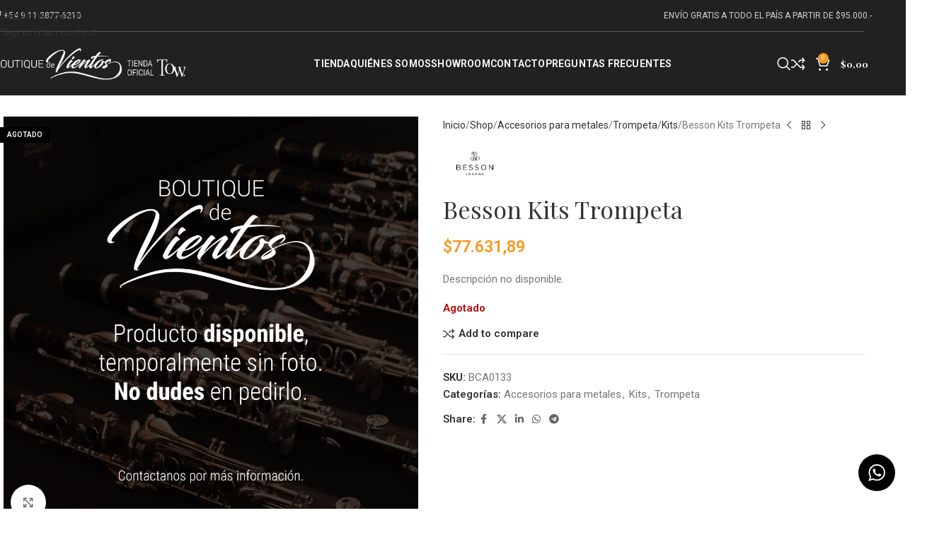

--- FILE ---
content_type: text/html; charset=UTF-8
request_url: https://boutiquedevientos.com.ar/shop/besson-kits-trompeta/
body_size: 37089
content:
<!DOCTYPE html>
<html lang="es">
<head>
	<meta charset="UTF-8">
	<link rel="profile" href="https://gmpg.org/xfn/11">
	<link rel="pingback" href="https://boutiquedevientos.com.ar/xmlrpc.php">

	<meta name='robots' content='index, follow, max-image-preview:large, max-snippet:-1, max-video-preview:-1' />

	<!-- This site is optimized with the Yoast SEO plugin v26.5 - https://yoast.com/wordpress/plugins/seo/ -->
	<title>Besson Kits Trompeta - Boutique de Vientos</title>
	<link rel="canonical" href="https://boutiquedevientos.com.ar/shop/besson-kits-trompeta/" />
	<meta property="og:locale" content="es_ES" />
	<meta property="og:type" content="article" />
	<meta property="og:title" content="Besson Kits Trompeta - Boutique de Vientos" />
	<meta property="og:description" content="Descripción no disponible." />
	<meta property="og:url" content="https://boutiquedevientos.com.ar/shop/besson-kits-trompeta/" />
	<meta property="og:site_name" content="Boutique de Vientos" />
	<meta property="article:publisher" content="https://facebook.com/boutiquede.vientos" />
	<meta property="article:modified_time" content="2026-01-12T13:46:18+00:00" />
	<meta property="og:image" content="https://boutiquedevientos.com.ar/wp-content/uploads/2021/11/producto-sin-foto-boutique-de-vientos.jpg" />
	<meta property="og:image:width" content="1000" />
	<meta property="og:image:height" content="1000" />
	<meta property="og:image:type" content="image/jpeg" />
	<meta name="twitter:card" content="summary_large_image" />
	<script type="application/ld+json" class="yoast-schema-graph">{"@context":"https://schema.org","@graph":[{"@type":"WebPage","@id":"https://boutiquedevientos.com.ar/shop/besson-kits-trompeta/","url":"https://boutiquedevientos.com.ar/shop/besson-kits-trompeta/","name":"Besson Kits Trompeta - Boutique de Vientos","isPartOf":{"@id":"https://boutiquedevientos.com.ar/#website"},"primaryImageOfPage":{"@id":"https://boutiquedevientos.com.ar/shop/besson-kits-trompeta/#primaryimage"},"image":{"@id":"https://boutiquedevientos.com.ar/shop/besson-kits-trompeta/#primaryimage"},"thumbnailUrl":"https://boutiquedevientos.com.ar/wp-content/uploads/2021/11/producto-sin-foto-boutique-de-vientos.jpg","datePublished":"2026-01-12T13:46:17+00:00","dateModified":"2026-01-12T13:46:18+00:00","breadcrumb":{"@id":"https://boutiquedevientos.com.ar/shop/besson-kits-trompeta/#breadcrumb"},"inLanguage":"es","potentialAction":[{"@type":"ReadAction","target":["https://boutiquedevientos.com.ar/shop/besson-kits-trompeta/"]}]},{"@type":"ImageObject","inLanguage":"es","@id":"https://boutiquedevientos.com.ar/shop/besson-kits-trompeta/#primaryimage","url":"https://boutiquedevientos.com.ar/wp-content/uploads/2021/11/producto-sin-foto-boutique-de-vientos.jpg","contentUrl":"https://boutiquedevientos.com.ar/wp-content/uploads/2021/11/producto-sin-foto-boutique-de-vientos.jpg","width":1000,"height":1000},{"@type":"BreadcrumbList","@id":"https://boutiquedevientos.com.ar/shop/besson-kits-trompeta/#breadcrumb","itemListElement":[{"@type":"ListItem","position":1,"name":"Portada","item":"https://boutiquedevientos.com.ar/"},{"@type":"ListItem","position":2,"name":"Shop","item":"https://boutiquedevientos.com.ar/shop/"},{"@type":"ListItem","position":3,"name":"Besson Kits Trompeta"}]},{"@type":"WebSite","@id":"https://boutiquedevientos.com.ar/#website","url":"https://boutiquedevientos.com.ar/","name":"Boutique de Vientos","description":"Los mejores instrumentos musicales de viento y sus accesorios","publisher":{"@id":"https://boutiquedevientos.com.ar/#organization"},"potentialAction":[{"@type":"SearchAction","target":{"@type":"EntryPoint","urlTemplate":"https://boutiquedevientos.com.ar/?s={search_term_string}"},"query-input":{"@type":"PropertyValueSpecification","valueRequired":true,"valueName":"search_term_string"}}],"inLanguage":"es"},{"@type":"Organization","@id":"https://boutiquedevientos.com.ar/#organization","name":"Boutique de Vientos","url":"https://boutiquedevientos.com.ar/","logo":{"@type":"ImageObject","inLanguage":"es","@id":"https://boutiquedevientos.com.ar/#/schema/logo/image/","url":"https://boutiquedevientos.com.ar/wp-content/uploads/2021/06/boutique-de-vientos-logo-firma-mail.png","contentUrl":"https://boutiquedevientos.com.ar/wp-content/uploads/2021/06/boutique-de-vientos-logo-firma-mail.png","width":225,"height":65,"caption":"Boutique de Vientos"},"image":{"@id":"https://boutiquedevientos.com.ar/#/schema/logo/image/"},"sameAs":["https://facebook.com/boutiquede.vientos","https://instagram.com/boutiquedevientos"]}]}</script>
	<!-- / Yoast SEO plugin. -->


<link rel='dns-prefetch' href='//fonts.googleapis.com' />
<link rel="alternate" type="application/rss+xml" title="Boutique de Vientos &raquo; Feed" href="https://boutiquedevientos.com.ar/feed/" />
<link rel="alternate" type="application/rss+xml" title="Boutique de Vientos &raquo; Feed de los comentarios" href="https://boutiquedevientos.com.ar/comments/feed/" />
<link rel="alternate" title="oEmbed (JSON)" type="application/json+oembed" href="https://boutiquedevientos.com.ar/wp-json/oembed/1.0/embed?url=https%3A%2F%2Fboutiquedevientos.com.ar%2Fshop%2Fbesson-kits-trompeta%2F" />
<link rel="alternate" title="oEmbed (XML)" type="text/xml+oembed" href="https://boutiquedevientos.com.ar/wp-json/oembed/1.0/embed?url=https%3A%2F%2Fboutiquedevientos.com.ar%2Fshop%2Fbesson-kits-trompeta%2F&#038;format=xml" />
<style id='wp-img-auto-sizes-contain-inline-css' type='text/css'>
img:is([sizes=auto i],[sizes^="auto," i]){contain-intrinsic-size:3000px 1500px}
/*# sourceURL=wp-img-auto-sizes-contain-inline-css */
</style>
<link rel='stylesheet' id='ht_ctc_main_css-css' href='https://boutiquedevientos.com.ar/wp-content/plugins/click-to-chat-for-whatsapp/new/inc/assets/css/main.css?ver=4.33' type='text/css' media='all' />
<link rel='stylesheet' id='wp-block-library-css' href='https://boutiquedevientos.com.ar/wp-includes/css/dist/block-library/style.min.css?ver=88ff557c870387c44f34f3454c4b685b' type='text/css' media='all' />
<style id='global-styles-inline-css' type='text/css'>
:root{--wp--preset--aspect-ratio--square: 1;--wp--preset--aspect-ratio--4-3: 4/3;--wp--preset--aspect-ratio--3-4: 3/4;--wp--preset--aspect-ratio--3-2: 3/2;--wp--preset--aspect-ratio--2-3: 2/3;--wp--preset--aspect-ratio--16-9: 16/9;--wp--preset--aspect-ratio--9-16: 9/16;--wp--preset--color--black: #000000;--wp--preset--color--cyan-bluish-gray: #abb8c3;--wp--preset--color--white: #ffffff;--wp--preset--color--pale-pink: #f78da7;--wp--preset--color--vivid-red: #cf2e2e;--wp--preset--color--luminous-vivid-orange: #ff6900;--wp--preset--color--luminous-vivid-amber: #fcb900;--wp--preset--color--light-green-cyan: #7bdcb5;--wp--preset--color--vivid-green-cyan: #00d084;--wp--preset--color--pale-cyan-blue: #8ed1fc;--wp--preset--color--vivid-cyan-blue: #0693e3;--wp--preset--color--vivid-purple: #9b51e0;--wp--preset--gradient--vivid-cyan-blue-to-vivid-purple: linear-gradient(135deg,rgb(6,147,227) 0%,rgb(155,81,224) 100%);--wp--preset--gradient--light-green-cyan-to-vivid-green-cyan: linear-gradient(135deg,rgb(122,220,180) 0%,rgb(0,208,130) 100%);--wp--preset--gradient--luminous-vivid-amber-to-luminous-vivid-orange: linear-gradient(135deg,rgb(252,185,0) 0%,rgb(255,105,0) 100%);--wp--preset--gradient--luminous-vivid-orange-to-vivid-red: linear-gradient(135deg,rgb(255,105,0) 0%,rgb(207,46,46) 100%);--wp--preset--gradient--very-light-gray-to-cyan-bluish-gray: linear-gradient(135deg,rgb(238,238,238) 0%,rgb(169,184,195) 100%);--wp--preset--gradient--cool-to-warm-spectrum: linear-gradient(135deg,rgb(74,234,220) 0%,rgb(151,120,209) 20%,rgb(207,42,186) 40%,rgb(238,44,130) 60%,rgb(251,105,98) 80%,rgb(254,248,76) 100%);--wp--preset--gradient--blush-light-purple: linear-gradient(135deg,rgb(255,206,236) 0%,rgb(152,150,240) 100%);--wp--preset--gradient--blush-bordeaux: linear-gradient(135deg,rgb(254,205,165) 0%,rgb(254,45,45) 50%,rgb(107,0,62) 100%);--wp--preset--gradient--luminous-dusk: linear-gradient(135deg,rgb(255,203,112) 0%,rgb(199,81,192) 50%,rgb(65,88,208) 100%);--wp--preset--gradient--pale-ocean: linear-gradient(135deg,rgb(255,245,203) 0%,rgb(182,227,212) 50%,rgb(51,167,181) 100%);--wp--preset--gradient--electric-grass: linear-gradient(135deg,rgb(202,248,128) 0%,rgb(113,206,126) 100%);--wp--preset--gradient--midnight: linear-gradient(135deg,rgb(2,3,129) 0%,rgb(40,116,252) 100%);--wp--preset--font-size--small: 13px;--wp--preset--font-size--medium: 20px;--wp--preset--font-size--large: 36px;--wp--preset--font-size--x-large: 42px;--wp--preset--spacing--20: 0.44rem;--wp--preset--spacing--30: 0.67rem;--wp--preset--spacing--40: 1rem;--wp--preset--spacing--50: 1.5rem;--wp--preset--spacing--60: 2.25rem;--wp--preset--spacing--70: 3.38rem;--wp--preset--spacing--80: 5.06rem;--wp--preset--shadow--natural: 6px 6px 9px rgba(0, 0, 0, 0.2);--wp--preset--shadow--deep: 12px 12px 50px rgba(0, 0, 0, 0.4);--wp--preset--shadow--sharp: 6px 6px 0px rgba(0, 0, 0, 0.2);--wp--preset--shadow--outlined: 6px 6px 0px -3px rgb(255, 255, 255), 6px 6px rgb(0, 0, 0);--wp--preset--shadow--crisp: 6px 6px 0px rgb(0, 0, 0);}:where(body) { margin: 0; }.wp-site-blocks > .alignleft { float: left; margin-right: 2em; }.wp-site-blocks > .alignright { float: right; margin-left: 2em; }.wp-site-blocks > .aligncenter { justify-content: center; margin-left: auto; margin-right: auto; }:where(.is-layout-flex){gap: 0.5em;}:where(.is-layout-grid){gap: 0.5em;}.is-layout-flow > .alignleft{float: left;margin-inline-start: 0;margin-inline-end: 2em;}.is-layout-flow > .alignright{float: right;margin-inline-start: 2em;margin-inline-end: 0;}.is-layout-flow > .aligncenter{margin-left: auto !important;margin-right: auto !important;}.is-layout-constrained > .alignleft{float: left;margin-inline-start: 0;margin-inline-end: 2em;}.is-layout-constrained > .alignright{float: right;margin-inline-start: 2em;margin-inline-end: 0;}.is-layout-constrained > .aligncenter{margin-left: auto !important;margin-right: auto !important;}.is-layout-constrained > :where(:not(.alignleft):not(.alignright):not(.alignfull)){margin-left: auto !important;margin-right: auto !important;}body .is-layout-flex{display: flex;}.is-layout-flex{flex-wrap: wrap;align-items: center;}.is-layout-flex > :is(*, div){margin: 0;}body .is-layout-grid{display: grid;}.is-layout-grid > :is(*, div){margin: 0;}body{padding-top: 0px;padding-right: 0px;padding-bottom: 0px;padding-left: 0px;}a:where(:not(.wp-element-button)){text-decoration: none;}:root :where(.wp-element-button, .wp-block-button__link){background-color: #32373c;border-width: 0;color: #fff;font-family: inherit;font-size: inherit;font-style: inherit;font-weight: inherit;letter-spacing: inherit;line-height: inherit;padding-top: calc(0.667em + 2px);padding-right: calc(1.333em + 2px);padding-bottom: calc(0.667em + 2px);padding-left: calc(1.333em + 2px);text-decoration: none;text-transform: inherit;}.has-black-color{color: var(--wp--preset--color--black) !important;}.has-cyan-bluish-gray-color{color: var(--wp--preset--color--cyan-bluish-gray) !important;}.has-white-color{color: var(--wp--preset--color--white) !important;}.has-pale-pink-color{color: var(--wp--preset--color--pale-pink) !important;}.has-vivid-red-color{color: var(--wp--preset--color--vivid-red) !important;}.has-luminous-vivid-orange-color{color: var(--wp--preset--color--luminous-vivid-orange) !important;}.has-luminous-vivid-amber-color{color: var(--wp--preset--color--luminous-vivid-amber) !important;}.has-light-green-cyan-color{color: var(--wp--preset--color--light-green-cyan) !important;}.has-vivid-green-cyan-color{color: var(--wp--preset--color--vivid-green-cyan) !important;}.has-pale-cyan-blue-color{color: var(--wp--preset--color--pale-cyan-blue) !important;}.has-vivid-cyan-blue-color{color: var(--wp--preset--color--vivid-cyan-blue) !important;}.has-vivid-purple-color{color: var(--wp--preset--color--vivid-purple) !important;}.has-black-background-color{background-color: var(--wp--preset--color--black) !important;}.has-cyan-bluish-gray-background-color{background-color: var(--wp--preset--color--cyan-bluish-gray) !important;}.has-white-background-color{background-color: var(--wp--preset--color--white) !important;}.has-pale-pink-background-color{background-color: var(--wp--preset--color--pale-pink) !important;}.has-vivid-red-background-color{background-color: var(--wp--preset--color--vivid-red) !important;}.has-luminous-vivid-orange-background-color{background-color: var(--wp--preset--color--luminous-vivid-orange) !important;}.has-luminous-vivid-amber-background-color{background-color: var(--wp--preset--color--luminous-vivid-amber) !important;}.has-light-green-cyan-background-color{background-color: var(--wp--preset--color--light-green-cyan) !important;}.has-vivid-green-cyan-background-color{background-color: var(--wp--preset--color--vivid-green-cyan) !important;}.has-pale-cyan-blue-background-color{background-color: var(--wp--preset--color--pale-cyan-blue) !important;}.has-vivid-cyan-blue-background-color{background-color: var(--wp--preset--color--vivid-cyan-blue) !important;}.has-vivid-purple-background-color{background-color: var(--wp--preset--color--vivid-purple) !important;}.has-black-border-color{border-color: var(--wp--preset--color--black) !important;}.has-cyan-bluish-gray-border-color{border-color: var(--wp--preset--color--cyan-bluish-gray) !important;}.has-white-border-color{border-color: var(--wp--preset--color--white) !important;}.has-pale-pink-border-color{border-color: var(--wp--preset--color--pale-pink) !important;}.has-vivid-red-border-color{border-color: var(--wp--preset--color--vivid-red) !important;}.has-luminous-vivid-orange-border-color{border-color: var(--wp--preset--color--luminous-vivid-orange) !important;}.has-luminous-vivid-amber-border-color{border-color: var(--wp--preset--color--luminous-vivid-amber) !important;}.has-light-green-cyan-border-color{border-color: var(--wp--preset--color--light-green-cyan) !important;}.has-vivid-green-cyan-border-color{border-color: var(--wp--preset--color--vivid-green-cyan) !important;}.has-pale-cyan-blue-border-color{border-color: var(--wp--preset--color--pale-cyan-blue) !important;}.has-vivid-cyan-blue-border-color{border-color: var(--wp--preset--color--vivid-cyan-blue) !important;}.has-vivid-purple-border-color{border-color: var(--wp--preset--color--vivid-purple) !important;}.has-vivid-cyan-blue-to-vivid-purple-gradient-background{background: var(--wp--preset--gradient--vivid-cyan-blue-to-vivid-purple) !important;}.has-light-green-cyan-to-vivid-green-cyan-gradient-background{background: var(--wp--preset--gradient--light-green-cyan-to-vivid-green-cyan) !important;}.has-luminous-vivid-amber-to-luminous-vivid-orange-gradient-background{background: var(--wp--preset--gradient--luminous-vivid-amber-to-luminous-vivid-orange) !important;}.has-luminous-vivid-orange-to-vivid-red-gradient-background{background: var(--wp--preset--gradient--luminous-vivid-orange-to-vivid-red) !important;}.has-very-light-gray-to-cyan-bluish-gray-gradient-background{background: var(--wp--preset--gradient--very-light-gray-to-cyan-bluish-gray) !important;}.has-cool-to-warm-spectrum-gradient-background{background: var(--wp--preset--gradient--cool-to-warm-spectrum) !important;}.has-blush-light-purple-gradient-background{background: var(--wp--preset--gradient--blush-light-purple) !important;}.has-blush-bordeaux-gradient-background{background: var(--wp--preset--gradient--blush-bordeaux) !important;}.has-luminous-dusk-gradient-background{background: var(--wp--preset--gradient--luminous-dusk) !important;}.has-pale-ocean-gradient-background{background: var(--wp--preset--gradient--pale-ocean) !important;}.has-electric-grass-gradient-background{background: var(--wp--preset--gradient--electric-grass) !important;}.has-midnight-gradient-background{background: var(--wp--preset--gradient--midnight) !important;}.has-small-font-size{font-size: var(--wp--preset--font-size--small) !important;}.has-medium-font-size{font-size: var(--wp--preset--font-size--medium) !important;}.has-large-font-size{font-size: var(--wp--preset--font-size--large) !important;}.has-x-large-font-size{font-size: var(--wp--preset--font-size--x-large) !important;}
:where(.wp-block-post-template.is-layout-flex){gap: 1.25em;}:where(.wp-block-post-template.is-layout-grid){gap: 1.25em;}
:where(.wp-block-term-template.is-layout-flex){gap: 1.25em;}:where(.wp-block-term-template.is-layout-grid){gap: 1.25em;}
:where(.wp-block-columns.is-layout-flex){gap: 2em;}:where(.wp-block-columns.is-layout-grid){gap: 2em;}
:root :where(.wp-block-pullquote){font-size: 1.5em;line-height: 1.6;}
/*# sourceURL=global-styles-inline-css */
</style>
<link rel='stylesheet' id='dashicons-css' href='https://boutiquedevientos.com.ar/wp-includes/css/dashicons.min.css?ver=88ff557c870387c44f34f3454c4b685b' type='text/css' media='all' />
<link rel='stylesheet' id='admin-bar-css' href='https://boutiquedevientos.com.ar/wp-includes/css/admin-bar.min.css?ver=88ff557c870387c44f34f3454c4b685b' type='text/css' media='all' />
<style id='admin-bar-inline-css' type='text/css'>

    /* Hide CanvasJS credits for P404 charts specifically */
    #p404RedirectChart .canvasjs-chart-credit {
        display: none !important;
    }
    
    #p404RedirectChart canvas {
        border-radius: 6px;
    }

    .p404-redirect-adminbar-weekly-title {
        font-weight: bold;
        font-size: 14px;
        color: #fff;
        margin-bottom: 6px;
    }

    #wpadminbar #wp-admin-bar-p404_free_top_button .ab-icon:before {
        content: "\f103";
        color: #dc3545;
        top: 3px;
    }
    
    #wp-admin-bar-p404_free_top_button .ab-item {
        min-width: 80px !important;
        padding: 0px !important;
    }
    
    /* Ensure proper positioning and z-index for P404 dropdown */
    .p404-redirect-adminbar-dropdown-wrap { 
        min-width: 0; 
        padding: 0;
        position: static !important;
    }
    
    #wpadminbar #wp-admin-bar-p404_free_top_button_dropdown {
        position: static !important;
    }
    
    #wpadminbar #wp-admin-bar-p404_free_top_button_dropdown .ab-item {
        padding: 0 !important;
        margin: 0 !important;
    }
    
    .p404-redirect-dropdown-container {
        min-width: 340px;
        padding: 18px 18px 12px 18px;
        background: #23282d !important;
        color: #fff;
        border-radius: 12px;
        box-shadow: 0 8px 32px rgba(0,0,0,0.25);
        margin-top: 10px;
        position: relative !important;
        z-index: 999999 !important;
        display: block !important;
        border: 1px solid #444;
    }
    
    /* Ensure P404 dropdown appears on hover */
    #wpadminbar #wp-admin-bar-p404_free_top_button .p404-redirect-dropdown-container { 
        display: none !important;
    }
    
    #wpadminbar #wp-admin-bar-p404_free_top_button:hover .p404-redirect-dropdown-container { 
        display: block !important;
    }
    
    #wpadminbar #wp-admin-bar-p404_free_top_button:hover #wp-admin-bar-p404_free_top_button_dropdown .p404-redirect-dropdown-container {
        display: block !important;
    }
    
    .p404-redirect-card {
        background: #2c3338;
        border-radius: 8px;
        padding: 18px 18px 12px 18px;
        box-shadow: 0 2px 8px rgba(0,0,0,0.07);
        display: flex;
        flex-direction: column;
        align-items: flex-start;
        border: 1px solid #444;
    }
    
    .p404-redirect-btn {
        display: inline-block;
        background: #dc3545;
        color: #fff !important;
        font-weight: bold;
        padding: 5px 22px;
        border-radius: 8px;
        text-decoration: none;
        font-size: 17px;
        transition: background 0.2s, box-shadow 0.2s;
        margin-top: 8px;
        box-shadow: 0 2px 8px rgba(220,53,69,0.15);
        text-align: center;
        line-height: 1.6;
    }
    
    .p404-redirect-btn:hover {
        background: #c82333;
        color: #fff !important;
        box-shadow: 0 4px 16px rgba(220,53,69,0.25);
    }
    
    /* Prevent conflicts with other admin bar dropdowns */
    #wpadminbar .ab-top-menu > li:hover > .ab-item,
    #wpadminbar .ab-top-menu > li.hover > .ab-item {
        z-index: auto;
    }
    
    #wpadminbar #wp-admin-bar-p404_free_top_button:hover > .ab-item {
        z-index: 999998 !important;
    }
    
/*# sourceURL=admin-bar-inline-css */
</style>
<link rel='stylesheet' id='wc-aelia-cs-frontend-css' href='https://boutiquedevientos.com.ar/wp-content/plugins/woocommerce-aelia-currencyswitcher/src/design/css/frontend.css?ver=5.1.10.240807' type='text/css' media='all' />
<style id='woocommerce-inline-inline-css' type='text/css'>
.woocommerce form .form-row .required { visibility: visible; }
/*# sourceURL=woocommerce-inline-inline-css */
</style>
<link rel='stylesheet' id='eae-css-css' href='https://boutiquedevientos.com.ar/wp-content/plugins/addon-elements-for-elementor-page-builder/assets/css/eae.min.css?ver=1.14.4' type='text/css' media='all' />
<link rel='stylesheet' id='eae-peel-css-css' href='https://boutiquedevientos.com.ar/wp-content/plugins/addon-elements-for-elementor-page-builder/assets/lib/peel/peel.css?ver=1.14.4' type='text/css' media='all' />
<link rel='stylesheet' id='font-awesome-4-shim-css' href='https://boutiquedevientos.com.ar/wp-content/plugins/elementor/assets/lib/font-awesome/css/v4-shims.min.css?ver=1.0' type='text/css' media='all' />
<link rel='stylesheet' id='font-awesome-5-all-css' href='https://boutiquedevientos.com.ar/wp-content/plugins/elementor/assets/lib/font-awesome/css/all.min.css?ver=1.0' type='text/css' media='all' />
<link rel='stylesheet' id='vegas-css-css' href='https://boutiquedevientos.com.ar/wp-content/plugins/addon-elements-for-elementor-page-builder/assets/lib/vegas/vegas.min.css?ver=2.4.0' type='text/css' media='all' />
<link rel='stylesheet' id='elementor-frontend-css' href='https://boutiquedevientos.com.ar/wp-content/plugins/elementor/assets/css/frontend.min.css?ver=3.33.4' type='text/css' media='all' />
<link rel='stylesheet' id='e-popup-css' href='https://boutiquedevientos.com.ar/wp-content/plugins/elementor-pro/assets/css/conditionals/popup.min.css?ver=3.31.2' type='text/css' media='all' />
<link rel='stylesheet' id='elementor-icons-css' href='https://boutiquedevientos.com.ar/wp-content/plugins/elementor/assets/lib/eicons/css/elementor-icons.min.css?ver=5.44.0' type='text/css' media='all' />
<link rel='stylesheet' id='elementor-post-10454-css' href='https://boutiquedevientos.com.ar/wp-content/uploads/elementor/css/post-10454.css?ver=1766324619' type='text/css' media='all' />
<link rel='stylesheet' id='elementor-post-79434-css' href='https://boutiquedevientos.com.ar/wp-content/uploads/elementor/css/post-79434.css?ver=1767016863' type='text/css' media='all' />
<link rel='stylesheet' id='wd-style-base-css' href='https://boutiquedevientos.com.ar/wp-content/themes/woodmart/css/parts/base.min.css?ver=8.3.7' type='text/css' media='all' />
<link rel='stylesheet' id='wd-helpers-wpb-elem-css' href='https://boutiquedevientos.com.ar/wp-content/themes/woodmart/css/parts/helpers-wpb-elem.min.css?ver=8.3.7' type='text/css' media='all' />
<link rel='stylesheet' id='wd-revolution-slider-css' href='https://boutiquedevientos.com.ar/wp-content/themes/woodmart/css/parts/int-rev-slider.min.css?ver=8.3.7' type='text/css' media='all' />
<link rel='stylesheet' id='wd-elementor-base-css' href='https://boutiquedevientos.com.ar/wp-content/themes/woodmart/css/parts/int-elem-base.min.css?ver=8.3.7' type='text/css' media='all' />
<link rel='stylesheet' id='wd-elementor-pro-base-css' href='https://boutiquedevientos.com.ar/wp-content/themes/woodmart/css/parts/int-elementor-pro.min.css?ver=8.3.7' type='text/css' media='all' />
<link rel='stylesheet' id='wd-int-wordfence-css' href='https://boutiquedevientos.com.ar/wp-content/themes/woodmart/css/parts/int-wordfence.min.css?ver=8.3.7' type='text/css' media='all' />
<link rel='stylesheet' id='wd-woocommerce-base-css' href='https://boutiquedevientos.com.ar/wp-content/themes/woodmart/css/parts/woocommerce-base.min.css?ver=8.3.7' type='text/css' media='all' />
<link rel='stylesheet' id='wd-mod-star-rating-css' href='https://boutiquedevientos.com.ar/wp-content/themes/woodmart/css/parts/mod-star-rating.min.css?ver=8.3.7' type='text/css' media='all' />
<link rel='stylesheet' id='wd-woocommerce-block-notices-css' href='https://boutiquedevientos.com.ar/wp-content/themes/woodmart/css/parts/woo-mod-block-notices.min.css?ver=8.3.7' type='text/css' media='all' />
<link rel='stylesheet' id='wd-woo-mod-quantity-css' href='https://boutiquedevientos.com.ar/wp-content/themes/woodmart/css/parts/woo-mod-quantity.min.css?ver=8.3.7' type='text/css' media='all' />
<link rel='stylesheet' id='wd-woo-single-prod-el-base-css' href='https://boutiquedevientos.com.ar/wp-content/themes/woodmart/css/parts/woo-single-prod-el-base.min.css?ver=8.3.7' type='text/css' media='all' />
<link rel='stylesheet' id='wd-woo-mod-stock-status-css' href='https://boutiquedevientos.com.ar/wp-content/themes/woodmart/css/parts/woo-mod-stock-status.min.css?ver=8.3.7' type='text/css' media='all' />
<link rel='stylesheet' id='wd-woo-mod-shop-attributes-css' href='https://boutiquedevientos.com.ar/wp-content/themes/woodmart/css/parts/woo-mod-shop-attributes.min.css?ver=8.3.7' type='text/css' media='all' />
<link rel='stylesheet' id='wd-wp-blocks-css' href='https://boutiquedevientos.com.ar/wp-content/themes/woodmart/css/parts/wp-blocks.min.css?ver=8.3.7' type='text/css' media='all' />
<link rel='stylesheet' id='child-style-css' href='https://boutiquedevientos.com.ar/wp-content/themes/woodmart-child/style.css?ver=8.3.7' type='text/css' media='all' />
<link rel='stylesheet' id='xts-google-fonts-css' href='https://fonts.googleapis.com/css?family=Roboto%3A400%2C600%7CPlayfair+Display%3A400%2C600%2C700&#038;ver=8.3.7' type='text/css' media='all' />
<link rel='stylesheet' id='elementor-gf-local-robotoslab-css' href='https://boutiquedevientos.com.ar/wp-content/uploads/elementor/google-fonts/css/robotoslab.css?ver=1755551414' type='text/css' media='all' />
<script type="text/javascript" src="https://boutiquedevientos.com.ar/wp-includes/js/jquery/jquery.min.js?ver=3.7.1" id="jquery-core-js"></script>
<script type="text/javascript" src="https://boutiquedevientos.com.ar/wp-includes/js/jquery/jquery-migrate.min.js?ver=3.4.1" id="jquery-migrate-js"></script>
<script type="text/javascript" src="https://boutiquedevientos.com.ar/wp-content/plugins/woocommerce/assets/js/jquery-blockui/jquery.blockUI.min.js?ver=2.7.0-wc.10.4.0" id="wc-jquery-blockui-js" defer="defer" data-wp-strategy="defer"></script>
<script type="text/javascript" id="wc-add-to-cart-js-extra">
/* <![CDATA[ */
var wc_add_to_cart_params = {"ajax_url":"/wp-admin/admin-ajax.php","wc_ajax_url":"/?wc-ajax=%%endpoint%%","i18n_view_cart":"Ver carrito","cart_url":"https://boutiquedevientos.com.ar/carrito/","is_cart":"","cart_redirect_after_add":"no"};
//# sourceURL=wc-add-to-cart-js-extra
/* ]]> */
</script>
<script type="text/javascript" src="https://boutiquedevientos.com.ar/wp-content/plugins/woocommerce/assets/js/frontend/add-to-cart.min.js?ver=10.4.0" id="wc-add-to-cart-js" defer="defer" data-wp-strategy="defer"></script>
<script type="text/javascript" src="https://boutiquedevientos.com.ar/wp-content/plugins/woocommerce/assets/js/zoom/jquery.zoom.min.js?ver=1.7.21-wc.10.4.0" id="wc-zoom-js" defer="defer" data-wp-strategy="defer"></script>
<script type="text/javascript" id="wc-single-product-js-extra">
/* <![CDATA[ */
var wc_single_product_params = {"i18n_required_rating_text":"Por favor elige una puntuaci\u00f3n","i18n_rating_options":["1 de 5 estrellas","2 de 5 estrellas","3 de 5 estrellas","4 de 5 estrellas","5 de 5 estrellas"],"i18n_product_gallery_trigger_text":"Ver galer\u00eda de im\u00e1genes a pantalla completa","review_rating_required":"yes","flexslider":{"rtl":false,"animation":"slide","smoothHeight":true,"directionNav":false,"controlNav":"thumbnails","slideshow":false,"animationSpeed":500,"animationLoop":false,"allowOneSlide":false},"zoom_enabled":"","zoom_options":[],"photoswipe_enabled":"","photoswipe_options":{"shareEl":false,"closeOnScroll":false,"history":false,"hideAnimationDuration":0,"showAnimationDuration":0},"flexslider_enabled":""};
//# sourceURL=wc-single-product-js-extra
/* ]]> */
</script>
<script type="text/javascript" src="https://boutiquedevientos.com.ar/wp-content/plugins/woocommerce/assets/js/frontend/single-product.min.js?ver=10.4.0" id="wc-single-product-js" defer="defer" data-wp-strategy="defer"></script>
<script type="text/javascript" src="https://boutiquedevientos.com.ar/wp-content/plugins/woocommerce/assets/js/js-cookie/js.cookie.min.js?ver=2.1.4-wc.10.4.0" id="wc-js-cookie-js" defer="defer" data-wp-strategy="defer"></script>
<script type="text/javascript" id="woocommerce-js-extra">
/* <![CDATA[ */
var woocommerce_params = {"ajax_url":"/wp-admin/admin-ajax.php","wc_ajax_url":"/?wc-ajax=%%endpoint%%","i18n_password_show":"Mostrar contrase\u00f1a","i18n_password_hide":"Ocultar contrase\u00f1a"};
//# sourceURL=woocommerce-js-extra
/* ]]> */
</script>
<script type="text/javascript" src="https://boutiquedevientos.com.ar/wp-content/plugins/woocommerce/assets/js/frontend/woocommerce.min.js?ver=10.4.0" id="woocommerce-js" defer="defer" data-wp-strategy="defer"></script>
<script type="text/javascript" src="https://boutiquedevientos.com.ar/wp-content/plugins/addon-elements-for-elementor-page-builder/assets/js/iconHelper.js?ver=1.0" id="eae-iconHelper-js"></script>
<script type="text/javascript" src="https://boutiquedevientos.com.ar/wp-content/themes/woodmart/js/libs/device.min.js?ver=8.3.7" id="wd-device-library-js"></script>
<script type="text/javascript" src="https://boutiquedevientos.com.ar/wp-content/themes/woodmart/js/scripts/global/scrollBar.min.js?ver=8.3.7" id="wd-scrollbar-js"></script>
<link rel="https://api.w.org/" href="https://boutiquedevientos.com.ar/wp-json/" /><link rel="alternate" title="JSON" type="application/json" href="https://boutiquedevientos.com.ar/wp-json/wp/v2/product/77184" /><link rel="EditURI" type="application/rsd+xml" title="RSD" href="https://boutiquedevientos.com.ar/xmlrpc.php?rsd" />

<link rel='shortlink' href='https://boutiquedevientos.com.ar/?p=77184' />
<!-- Google Tag Manager -->
<script>(function(w,d,s,l,i){w[l]=w[l]||[];w[l].push({'gtm.start':
new Date().getTime(),event:'gtm.js'});var f=d.getElementsByTagName(s)[0],
j=d.createElement(s),dl=l!='dataLayer'?'&l='+l:'';j.async=true;j.src=
'https://www.googletagmanager.com/gtm.js?id='+i+dl;f.parentNode.insertBefore(j,f);
})(window,document,'script','dataLayer','GTM-KV7QH6H');</script>
<!-- End Google Tag Manager -->					<meta name="viewport" content="width=device-width, initial-scale=1.0, maximum-scale=1.0, user-scalable=no">
										<noscript><style>.woocommerce-product-gallery{ opacity: 1 !important; }</style></noscript>
	<meta name="generator" content="Elementor 3.33.4; features: additional_custom_breakpoints; settings: css_print_method-external, google_font-enabled, font_display-auto">
			<style>
				.e-con.e-parent:nth-of-type(n+4):not(.e-lazyloaded):not(.e-no-lazyload),
				.e-con.e-parent:nth-of-type(n+4):not(.e-lazyloaded):not(.e-no-lazyload) * {
					background-image: none !important;
				}
				@media screen and (max-height: 1024px) {
					.e-con.e-parent:nth-of-type(n+3):not(.e-lazyloaded):not(.e-no-lazyload),
					.e-con.e-parent:nth-of-type(n+3):not(.e-lazyloaded):not(.e-no-lazyload) * {
						background-image: none !important;
					}
				}
				@media screen and (max-height: 640px) {
					.e-con.e-parent:nth-of-type(n+2):not(.e-lazyloaded):not(.e-no-lazyload),
					.e-con.e-parent:nth-of-type(n+2):not(.e-lazyloaded):not(.e-no-lazyload) * {
						background-image: none !important;
					}
				}
			</style>
			<script>jQuery(document).ready(function($) {
    // Recorre cada producto en la grilla
    $('.wd-product.wd-hover-alt').each(function() {
        // Comprueba si el producto tiene un elemento con la clase .price
        if ($(this).find('.price').length === 0) {
            // Si no tiene la clase .price, aplica el estilo específico
            $(this).find('.swap-elements').css('transform', 'none');
        }
    });
});
</script><meta name="generator" content="Powered by Slider Revolution 6.7.40 - responsive, Mobile-Friendly Slider Plugin for WordPress with comfortable drag and drop interface." />
<link rel="icon" href="https://boutiquedevientos.com.ar/wp-content/uploads/2021/10/logotipo-boutique-vientos-favicon-negro-16px.jpg" sizes="32x32" />
<link rel="icon" href="https://boutiquedevientos.com.ar/wp-content/uploads/2021/10/logotipo-boutique-vientos-favicon-negro-16px.jpg" sizes="192x192" />
<link rel="apple-touch-icon" href="https://boutiquedevientos.com.ar/wp-content/uploads/2021/10/logotipo-boutique-vientos-favicon-negro-16px.jpg" />
<meta name="msapplication-TileImage" content="https://boutiquedevientos.com.ar/wp-content/uploads/2021/10/logotipo-boutique-vientos-favicon-negro-16px.jpg" />
<script>function setREVStartSize(e){
			//window.requestAnimationFrame(function() {
				window.RSIW = window.RSIW===undefined ? window.innerWidth : window.RSIW;
				window.RSIH = window.RSIH===undefined ? window.innerHeight : window.RSIH;
				try {
					var pw = document.getElementById(e.c).parentNode.offsetWidth,
						newh;
					pw = pw===0 || isNaN(pw) || (e.l=="fullwidth" || e.layout=="fullwidth") ? window.RSIW : pw;
					e.tabw = e.tabw===undefined ? 0 : parseInt(e.tabw);
					e.thumbw = e.thumbw===undefined ? 0 : parseInt(e.thumbw);
					e.tabh = e.tabh===undefined ? 0 : parseInt(e.tabh);
					e.thumbh = e.thumbh===undefined ? 0 : parseInt(e.thumbh);
					e.tabhide = e.tabhide===undefined ? 0 : parseInt(e.tabhide);
					e.thumbhide = e.thumbhide===undefined ? 0 : parseInt(e.thumbhide);
					e.mh = e.mh===undefined || e.mh=="" || e.mh==="auto" ? 0 : parseInt(e.mh,0);
					if(e.layout==="fullscreen" || e.l==="fullscreen")
						newh = Math.max(e.mh,window.RSIH);
					else{
						e.gw = Array.isArray(e.gw) ? e.gw : [e.gw];
						for (var i in e.rl) if (e.gw[i]===undefined || e.gw[i]===0) e.gw[i] = e.gw[i-1];
						e.gh = e.el===undefined || e.el==="" || (Array.isArray(e.el) && e.el.length==0)? e.gh : e.el;
						e.gh = Array.isArray(e.gh) ? e.gh : [e.gh];
						for (var i in e.rl) if (e.gh[i]===undefined || e.gh[i]===0) e.gh[i] = e.gh[i-1];
											
						var nl = new Array(e.rl.length),
							ix = 0,
							sl;
						e.tabw = e.tabhide>=pw ? 0 : e.tabw;
						e.thumbw = e.thumbhide>=pw ? 0 : e.thumbw;
						e.tabh = e.tabhide>=pw ? 0 : e.tabh;
						e.thumbh = e.thumbhide>=pw ? 0 : e.thumbh;
						for (var i in e.rl) nl[i] = e.rl[i]<window.RSIW ? 0 : e.rl[i];
						sl = nl[0];
						for (var i in nl) if (sl>nl[i] && nl[i]>0) { sl = nl[i]; ix=i;}
						var m = pw>(e.gw[ix]+e.tabw+e.thumbw) ? 1 : (pw-(e.tabw+e.thumbw)) / (e.gw[ix]);
						newh =  (e.gh[ix] * m) + (e.tabh + e.thumbh);
					}
					var el = document.getElementById(e.c);
					if (el!==null && el) el.style.height = newh+"px";
					el = document.getElementById(e.c+"_wrapper");
					if (el!==null && el) {
						el.style.height = newh+"px";
						el.style.display = "block";
					}
				} catch(e){
					console.log("Failure at Presize of Slider:" + e)
				}
			//});
		  };</script>
<style>
		
		</style>			<style id="wd-style-header_376774-css" data-type="wd-style-header_376774">
				:root{
	--wd-top-bar-h: 45px;
	--wd-top-bar-sm-h: 40px;
	--wd-top-bar-sticky-h: .00001px;
	--wd-top-bar-brd-w: 1px;

	--wd-header-general-h: 90px;
	--wd-header-general-sm-h: 60px;
	--wd-header-general-sticky-h: 60px;
	--wd-header-general-brd-w: .00001px;

	--wd-header-bottom-h: .00001px;
	--wd-header-bottom-sm-h: .00001px;
	--wd-header-bottom-sticky-h: .00001px;
	--wd-header-bottom-brd-w: .00001px;

	--wd-header-clone-h: .00001px;

	--wd-header-brd-w: calc(var(--wd-top-bar-brd-w) + var(--wd-header-general-brd-w) + var(--wd-header-bottom-brd-w));
	--wd-header-h: calc(var(--wd-top-bar-h) + var(--wd-header-general-h) + var(--wd-header-bottom-h) + var(--wd-header-brd-w));
	--wd-header-sticky-h: calc(var(--wd-top-bar-sticky-h) + var(--wd-header-general-sticky-h) + var(--wd-header-bottom-sticky-h) + var(--wd-header-clone-h) + var(--wd-header-brd-w));
	--wd-header-sm-h: calc(var(--wd-top-bar-sm-h) + var(--wd-header-general-sm-h) + var(--wd-header-bottom-sm-h) + var(--wd-header-brd-w));
}

.whb-top-bar .wd-dropdown {
	margin-top: 1.5px;
}

.whb-top-bar .wd-dropdown:after {
	height: 12.5px;
}


.whb-sticked .whb-general-header .wd-dropdown:not(.sub-sub-menu) {
	margin-top: 9px;
}

.whb-sticked .whb-general-header .wd-dropdown:not(.sub-sub-menu):after {
	height: 20px;
}

:root:has(.whb-top-bar.whb-border-boxed) {
	--wd-top-bar-brd-w: .00001px;
}

@media (max-width: 1024px) {
:root:has(.whb-top-bar.whb-hidden-mobile) {
	--wd-top-bar-brd-w: .00001px;
}
}


:root:has(.whb-header-bottom.whb-border-boxed) {
	--wd-header-bottom-brd-w: .00001px;
}

@media (max-width: 1024px) {
:root:has(.whb-header-bottom.whb-hidden-mobile) {
	--wd-header-bottom-brd-w: .00001px;
}
}



		.whb-top-bar-inner { border-color: rgba(255, 255, 255, 0.25);border-bottom-width: 1px;border-bottom-style: solid; }
.whb-oaxre9lejstjmduligme form.searchform {
	--wd-form-height: 46px;
}
.whb-general-header {
	border-bottom-width: 0px;border-bottom-style: solid;
}

.whb-header-bottom {
	border-color: rgba(230, 230, 230, 1);border-bottom-width: 1px;border-bottom-style: solid;
}
			</style>
						<style id="wd-style-theme_settings_default-css" data-type="wd-style-theme_settings_default">
				@font-face {
	font-weight: normal;
	font-style: normal;
	font-family: "woodmart-font";
	src: url("//boutiquedevientos.com.ar/wp-content/themes/woodmart/fonts/woodmart-font-1-400.woff2?v=8.3.7") format("woff2");
}

@font-face {
	font-family: "star";
	font-weight: 400;
	font-style: normal;
	src: url("//boutiquedevientos.com.ar/wp-content/plugins/woocommerce/assets/fonts/star.eot?#iefix") format("embedded-opentype"), url("//boutiquedevientos.com.ar/wp-content/plugins/woocommerce/assets/fonts/star.woff") format("woff"), url("//boutiquedevientos.com.ar/wp-content/plugins/woocommerce/assets/fonts/star.ttf") format("truetype"), url("//boutiquedevientos.com.ar/wp-content/plugins/woocommerce/assets/fonts/star.svg#star") format("svg");
}

@font-face {
	font-family: "WooCommerce";
	font-weight: 400;
	font-style: normal;
	src: url("//boutiquedevientos.com.ar/wp-content/plugins/woocommerce/assets/fonts/WooCommerce.eot?#iefix") format("embedded-opentype"), url("//boutiquedevientos.com.ar/wp-content/plugins/woocommerce/assets/fonts/WooCommerce.woff") format("woff"), url("//boutiquedevientos.com.ar/wp-content/plugins/woocommerce/assets/fonts/WooCommerce.ttf") format("truetype"), url("//boutiquedevientos.com.ar/wp-content/plugins/woocommerce/assets/fonts/WooCommerce.svg#WooCommerce") format("svg");
}

:root {
	--wd-text-font: "Roboto", Arial, Helvetica, sans-serif;
	--wd-text-font-weight: 400;
	--wd-text-color: #777777;
	--wd-text-font-size: 15px;
	--wd-title-font: "Playfair Display", Arial, Helvetica, sans-serif;
	--wd-title-font-weight: 400;
	--wd-title-color: #242424;
	--wd-entities-title-font: "Playfair Display", Arial, Helvetica, sans-serif;
	--wd-entities-title-font-weight: 400;
	--wd-entities-title-color: #333333;
	--wd-entities-title-color-hover: rgb(51 51 51 / 65%);
	--wd-alternative-font: "Playfair Display", Arial, Helvetica, sans-serif;
	--wd-widget-title-font: "Playfair Display", Arial, Helvetica, sans-serif;
	--wd-widget-title-font-weight: 400;
	--wd-widget-title-transform: uppercase;
	--wd-widget-title-color: #333;
	--wd-widget-title-font-size: 16px;
	--wd-header-el-font: "Playfair Display", Arial, Helvetica, sans-serif;
	--wd-header-el-font-weight: 700;
	--wd-header-el-transform: uppercase;
	--wd-header-el-font-size: 13px;
	--wd-otl-style: dotted;
	--wd-otl-width: 2px;
	--wd-primary-color: rgb(248,153,29);
	--wd-alternative-color: #fbbc34;
	--btn-default-bgcolor: #f7f7f7;
	--btn-default-bgcolor-hover: #efefef;
	--btn-accented-bgcolor: #f2ad44;
	--btn-accented-bgcolor-hover: #f2960c;
	--wd-form-brd-width: 1px;
	--notices-success-bg: #459647;
	--notices-success-color: #fff;
	--notices-warning-bg: #E0B252;
	--notices-warning-color: #fff;
	--wd-link-color: #333333;
	--wd-link-color-hover: rgb(51,51,51);
}
.wd-popup.wd-age-verify {
	background-image: url(https://boutiquedevientos.com.ar/wp-content/uploads/2020/02/drink-popup-min.jpg);
}
.wd-age-verify-wrap {
	--wd-popup-width: 500px;
}
.wd-popup.wd-promo-popup {
	background-color: #111111;
	background-image: none;
	background-repeat: no-repeat;
	background-size: contain;
	background-position: left center;
}
.wd-promo-popup-wrap {
	--wd-popup-width: 800px;
}
:is(.woodmart-woocommerce-layered-nav, .wd-product-category-filter) .wd-scroll-content {
	max-height: 280px;
}
.wd-page-title .wd-page-title-bg img {
	object-fit: cover;
	object-position: center center;
}
.wd-footer {
	background-color: rgb(0,0,0);
	background-image: none;
	background-size: cover;
}
html .wd-nav.wd-nav-main > li > a {
	font-size: 14px;
}
html .wd-nav.wd-nav-main > li:hover > a, html .wd-nav.wd-nav-main > li.current-menu-item > a {
	color: rgb(248,153,29);
}
html .wd-page-content .wd-product .product-wrapper .wd-entities-title {
	font-family: "Roboto", Arial, Helvetica, sans-serif;
}
.page .wd-page-content {
	background-image: none;
	background-repeat: repeat-y;
	background-position: center top;
}
.product-labels .product-label.featured {
	background-color: rgb(248,153,29);
	color: rgb(255,255,255);
}
.product-labels .product-label.out-of-stock {
	background-color: rgb(0,0,0);
	color: rgb(255,255,255);
}
.mfp-wrap.wd-popup-quick-view-wrap {
	--wd-popup-width: 920px;
}
:root{
--wd-container-w: 1222px;
--wd-form-brd-radius: 0px;
--btn-default-color: #333;
--btn-default-color-hover: #333;
--btn-accented-color: #fff;
--btn-accented-color-hover: #fff;
--btn-default-brd-radius: 0px;
--btn-default-box-shadow: none;
--btn-default-box-shadow-hover: none;
--btn-default-box-shadow-active: none;
--btn-default-bottom: 0px;
--btn-accented-bottom-active: -1px;
--btn-accented-brd-radius: 0px;
--btn-accented-box-shadow: inset 0 -2px 0 rgba(0, 0, 0, .15);
--btn-accented-box-shadow-hover: inset 0 -2px 0 rgba(0, 0, 0, .15);
--wd-brd-radius: 0px;
}

@media (min-width: 1222px) {
section.elementor-section.wd-section-stretch > .elementor-container {
margin-left: auto;
margin-right: auto;
}
}


.wd-page-title {
background-color: #0a0a0a;
}

@font-face {
	font-family: "Jost";
	src: url("//boutiquedevientos.com.ar/wp-content/uploads/2019/08/Jost-400-Book.woff2") format("woff2"), 
url("//boutiquedevientos.com.ar/wp-content/uploads/2019/08/Jost-Book.woff") format("woff");
	font-weight: 400;
	font-style: normal;
}

@font-face {
	font-family: "Jost";
	src: url("//boutiquedevientos.com.ar/wp-content/uploads/2019/08/jost-600-semi.woff2") format("woff2"), 
url("//boutiquedevientos.com.ar/wp-content/uploads/2019/08/jost-600-semi.woff") format("woff");
	font-weight: 600;
	font-style: normal;
}

/*MENU SHOP CATEGORIAS EN TITLE*/
.cat-design-alt.categories-with-shadow .category-image-wrapp {
    box-shadow: none !important;
}
.wd-nav-product-cat li.cat-item > ul > li > ul.children {display: none !important;}
.wd-nav-product-cat>li>a {
    font-size: 12px !important;
    padding-bottom: 0px;
    padding-top: 4px;
}


/*HEADER TOP BAR*/
.whb-color-light .wd-header-text {
    color: #fff;
}




/*tipo menu ul*/
.wd-header-nav span.nav-link-text {
    font-family: 'Roboto';
    font-weight: 600;
	letter-spacing: 0.2px;
}



.mobile-nav .searchform input[type=text]::placeholder {
    color: #fff;
    opacity: 0.5;
}
.wd-sidebar-opener:not(.wd-on-toolbar) {
    background-color: #000 !important;
}
.wd-sidebar-opener.wd-action-btn>a {
    color: #ffffff !important;
}

/*CHECKOUT*/
li.wc_payment_method.payment_method_quotes-gateway {
    display: none;
}




/*PRODUCTO*/
.single-product .whb-sticky-prepared .whb-main-header {
    position: initial !important;
}
.single-product .whb-overcontent .whb-main-header {
    position: initial !important;
    margin-bottom: 30px;
}
.single-product .woocommerce-product-gallery {
    width: auto;
}
@media (min-width: 1025px){
div#tab-description p {
    text-align: center;
}
}



/* accordion bio */
.biografia .elementor-tab-title {
    text-align: center;
}


/*shop*/
.woocommerce-breadcrumb {
    font-size: 14px;
}
.wd-btn-show-cat.wd-action-btn.wd-style-text.wd-menu-icon {
    display: none;
}

@media (min-width: 1025px){
.title-size-default {
	padding: 30px 0;}}



.woocommerce-ordering select {
    max-width: 230px !important;
}


li.cat-item.cat-item-355.wd-event-hover .wd-sub-menu {
    left: -260px;
}


.wd-buttons.wd-pos-r-t {
    right: inherit !important;
    left: 8px;
		top: 40px !important;
}

.wd-action-btn.wd-style-icon>a {
  	width: 36px;
	height: 40px; }


.woodmart-woocommerce-layered-nav .swatches-large.swatches-brands .filter-swatch>span, .wd-pf-dropdown .swatches-large.swatches-brands .filter-swatch>span {
	margin-left: -14px;
}



div#woocommerce_product_categories-2 {
	margin-bottom: 40px;
}

h5.widget-title {
    margin-top: 20px;
	
}

/*span.nav-link-count {
    display: none !important;
}*/
/*.product-images .labels-rounded .product-label {
    min-width: 55px;
    min-height: 25px;
}

.labels-rounded .product-label {
    padding: 5px 7px;
    min-height: 20px;
    border-radius: 0px;
	font-size: 10px;
}
.product-label.featured {
	background-color: #f8991d;
}
.product-grid-item .product-labels {
		right: 0 !important;
    align-items: flex-end;
    max-width: 100%;
}
.product-label {
    word-break: normal;
}
.product-label.out-of-stock {
    background-color: #000;
    color: #ffffff;
    max-width: none;
}
*/
.product-grid-item .product-labels {
		right: 0 !important;
    align-items: flex-end;
    max-width: 100%;
}
.product-label {
		padding: 5px 7px;
    word-break: normal;
    max-width: none;
    font-size: 10px !important;
}


/*PAGINA PRODUCTO*/
.product_meta span.tagged_as {
    display: none;
}
.product_tag-contactar form.cart {
    display: none;
}



/*brands*/

.woodmart-product-brand-description .product-element-top span.price, .woodmart-product-brand-description .product-element-top .wd-add-btn, .woodmart-product-brand-description .product-element-top .wd-buttons, .woodmart-product-brand-description .product-grid-item .hover-img {
    display: none !important;
}
.woodmart-product-brand-description .wd-hover-button .product-element-top:before, .woodmart-product-brand-description .wd-hover-info-alt .product-element-top:before {
   	background-color:rgb(255 255 255 )!important;
}
.woodmart-product-brand-description .wd-hover-info-alt h3.wd-entities-title a, .woodmart-product-brand-description .wd-hover-info-alt h3.wd-entities-title a:hover {
    color: rgba(0,0,0,1) !important;
}
@media (max-width: 1024px) {
div[class*="wd-carousel-spacing"] .owl-nav>div[class*="prev"] {
    margin-left: 50px !important;
}
div[class*="wd-carousel-spacing"] .owl-nav>div[class*="next"] {
    margin-right: 50px !important;
}
}



/*contacto*/
textarea {
    min-height: 120px;
    
}



/*footer*/
.wd-prefooter {
	padding-bottom: 0px !important;
}

.min-footer {
    padding-top: 5px;
	padding-bottom: 5px;
}
.bloque-footer a {color: #fff;}
.bloque-footer a:hover {color: #ddd;}


			</style>
			</head>

<body class="wp-singular product-template-default single single-product postid-77184 wp-theme-woodmart wp-child-theme-woodmart-child theme-woodmart woocommerce woocommerce-page woocommerce-no-js wrapper-full-width  categories-accordion-on woodmart-ajax-shop-on wd-header-overlap dropdowns-color-light elementor-default elementor-kit-10454">
			<!-- Google Tag Manager (noscript) -->
<noscript><iframe src="https://www.googletagmanager.com/ns.html?id=GTM-KV7QH6H"
height="0" width="0" style="display:none;visibility:hidden"></iframe></noscript>
<!-- End Google Tag Manager (noscript) --><script type="text/javascript" id="wd-flicker-fix">// Flicker fix.</script>		<div class="wd-skip-links">
								<a href="#menu-menu-nuevo" class="wd-skip-navigation btn">
						Skip to navigation					</a>
								<a href="#main-content" class="wd-skip-content btn">
				Skip to main content			</a>
		</div>
			
	
	<div class="wd-page-wrapper website-wrapper">
									<header class="whb-header whb-header_376774 whb-overcontent whb-sticky-shadow whb-scroll-slide whb-sticky-real whb-custom-header">
								<link rel="stylesheet" id="wd-header-base-css" href="https://boutiquedevientos.com.ar/wp-content/themes/woodmart/css/parts/header-base.min.css?ver=8.3.7" type="text/css" media="all" /> 						<link rel="stylesheet" id="wd-mod-tools-css" href="https://boutiquedevientos.com.ar/wp-content/themes/woodmart/css/parts/mod-tools.min.css?ver=8.3.7" type="text/css" media="all" /> 			<div class="whb-main-header">
	
<div class="whb-row whb-top-bar whb-not-sticky-row whb-without-bg whb-border-boxed whb-color-light whb-flex-flex-middle">
	<div class="container">
		<div class="whb-flex-row whb-top-bar-inner">
			<div class="whb-column whb-col-left whb-column5 whb-visible-lg">
				<link rel="stylesheet" id="wd-header-elements-base-css" href="https://boutiquedevientos.com.ar/wp-content/themes/woodmart/css/parts/header-el-base.min.css?ver=8.3.7" type="text/css" media="all" /> 			
<div class="wd-header-text reset-last-child whb-mgm18qyb3yce3djrkn5d"><i class="fas fa-phone"></i> +54 9 11 2877-6210</div>
</div>
<div class="whb-column whb-col-center whb-column6 whb-visible-lg whb-empty-column">
	</div>
<div class="whb-column whb-col-right whb-column7 whb-visible-lg">
	
<div class="wd-header-text reset-last-child whb-y4ro7npestv02kyrww49">ENVÍO GRATIS A TODO EL PAÍS A PARTIR DE $95.000.-</div>
</div>
<div class="whb-column whb-col-mobile whb-column_mobile1 whb-hidden-lg">
	
<div class="wd-header-text reset-last-child whb-pqm9pwl5l1sj3uy3ve14"><p style="text-align: center;"><i class="fas fa-phone"></i> +54 9 11 2877-6210</p></div>
</div>
		</div>
	</div>
</div>

<div class="whb-row whb-general-header whb-sticky-row whb-without-bg whb-without-border whb-color-light whb-flex-equal-sides">
	<div class="container">
		<div class="whb-flex-row whb-general-header-inner">
			<div class="whb-column whb-col-left whb-column8 whb-visible-lg">
	<div class="site-logo whb-gs8bcnxektjsro21n657 wd-switch-logo">
	<a href="https://boutiquedevientos.com.ar/" class="wd-logo wd-main-logo" rel="home" aria-label="Site logo">
		<img src="https://boutiquedevientos.com.ar/wp-content/uploads/2024/09/boutique-de-vientos-towsa-logo-header.png" alt="Boutique de Vientos" style="max-width: 275px;" loading="lazy" />	</a>
					<a href="https://boutiquedevientos.com.ar/" class="wd-logo wd-sticky-logo" rel="home">
			<img src="https://boutiquedevientos.com.ar/wp-content/uploads/2024/09/boutique-de-vientos-towsa-logo-header.png" alt="Boutique de Vientos" style="max-width: 275px;" />		</a>
	</div>

<div class="whb-space-element whb-b51hbxbg8h22qn4yrxf1 " style="width:30px;"></div>
</div>
<div class="whb-column whb-col-center whb-column9 whb-visible-lg">
	<nav class="wd-header-nav wd-header-main-nav text-center wd-design-1 whb-6kgdkbvf12frej4dofvj" role="navigation" aria-label="Main navigation">
	<ul id="menu-menu-nuevo" class="menu wd-nav wd-nav-header wd-nav-main wd-style-separated wd-gap-s"><li id="menu-item-18327" class="menu-item menu-item-type-post_type menu-item-object-page menu-item-18327 item-level-0 menu-simple-dropdown wd-event-hover" ><a href="https://boutiquedevientos.com.ar/tienda/" class="woodmart-nav-link"><span class="nav-link-text">Tienda</span></a></li>
<li id="menu-item-10562" class="menu-item menu-item-type-post_type menu-item-object-page menu-item-10562 item-level-0 menu-simple-dropdown wd-event-hover" ><a href="https://boutiquedevientos.com.ar/quienes-somos/" class="woodmart-nav-link"><span class="nav-link-text">Quiénes somos</span></a></li>
<li id="menu-item-10536" class="menu-item menu-item-type-custom menu-item-object-custom menu-item-10536 item-level-0 menu-simple-dropdown wd-event-hover" ><a href="https://boutiquedevientos.com.ar/quienes-somos/" class="woodmart-nav-link"><span class="nav-link-text">Showroom</span></a></li>
<li id="menu-item-10637" class="menu-item menu-item-type-post_type menu-item-object-page menu-item-10637 item-level-0 menu-simple-dropdown wd-event-hover" ><a href="https://boutiquedevientos.com.ar/contacto/" class="woodmart-nav-link"><span class="nav-link-text">Contacto</span></a></li>
<li id="menu-item-10587" class="menu-item menu-item-type-post_type menu-item-object-page menu-item-10587 item-level-0 menu-simple-dropdown wd-event-hover" ><a href="https://boutiquedevientos.com.ar/preguntas-frecuentes/" class="woodmart-nav-link"><span class="nav-link-text">Preguntas Frecuentes</span></a></li>
</ul></nav>
</div>
<div class="whb-column whb-col-right whb-column10 whb-visible-lg">
				<link rel="stylesheet" id="wd-header-search-css" href="https://boutiquedevientos.com.ar/wp-content/themes/woodmart/css/parts/header-el-search.min.css?ver=8.3.7" type="text/css" media="all" /> 			<div class="wd-header-search wd-tools-element wd-design-1 wd-style-icon wd-display-full-screen whb-oaxre9lejstjmduligme" title="Search">
	<a href="#" rel="nofollow" aria-label="Search">
		
			<span class="wd-tools-icon">
							</span>

			<span class="wd-tools-text">
				Search			</span>

			</a>

	</div>

<div class="wd-header-compare wd-tools-element wd-style-icon wd-with-count wd-design-2 whb-z71sozotxn0s5a0nfm7a">
	<a href="https://boutiquedevientos.com.ar/comparar/" title="Comparar productos">
		
			<span class="wd-tools-icon">
				
									<span class="wd-tools-count">0</span>
							</span>
			<span class="wd-tools-text">
				Comparar			</span>

			</a>
	</div>
			<link rel="stylesheet" id="wd-header-cart-css" href="https://boutiquedevientos.com.ar/wp-content/themes/woodmart/css/parts/header-el-cart.min.css?ver=8.3.7" type="text/css" media="all" /> 						<link rel="stylesheet" id="wd-widget-shopping-cart-css" href="https://boutiquedevientos.com.ar/wp-content/themes/woodmart/css/parts/woo-widget-shopping-cart.min.css?ver=8.3.7" type="text/css" media="all" /> 						<link rel="stylesheet" id="wd-widget-product-list-css" href="https://boutiquedevientos.com.ar/wp-content/themes/woodmart/css/parts/woo-widget-product-list.min.css?ver=8.3.7" type="text/css" media="all" /> 			
<div class="wd-header-cart wd-tools-element wd-design-5 whb-6ivlq8kef7blyepibxz1">
	<a href="https://boutiquedevientos.com.ar/carrito/" title="Carrito">
		
			<span class="wd-tools-icon">
															<span class="wd-cart-number wd-tools-count">0 <span>items</span></span>
									</span>
			<span class="wd-tools-text">
				
										<span class="wd-cart-subtotal"><span class="woocommerce-Price-amount amount"><bdi><span class="woocommerce-Price-currencySymbol">$</span>0,00</bdi></span></span>
					</span>

			</a>
	</div>
</div>
<div class="whb-column whb-mobile-left whb-column_mobile2 whb-hidden-lg">
				<link rel="stylesheet" id="wd-header-mobile-nav-dropdown-css" href="https://boutiquedevientos.com.ar/wp-content/themes/woodmart/css/parts/header-el-mobile-nav-dropdown.min.css?ver=8.3.7" type="text/css" media="all" /> 			<div class="wd-tools-element wd-header-mobile-nav wd-style-text wd-design-1 whb-g1k0m1tib7raxrwkm1t3">
	<a href="#" rel="nofollow" aria-label="Open mobile menu">
		
		<span class="wd-tools-icon">
					</span>

		<span class="wd-tools-text">Menu</span>

			</a>
</div></div>
<div class="whb-column whb-mobile-center whb-column_mobile3 whb-hidden-lg">
	<div class="site-logo whb-lt7vdqgaccmapftzurvt wd-switch-logo">
	<a href="https://boutiquedevientos.com.ar/" class="wd-logo wd-main-logo" rel="home" aria-label="Site logo">
		<img src="https://boutiquedevientos.com.ar/wp-content/uploads/2024/09/boutique-de-vientos-towsa-logo-header-2.png" alt="Boutique de Vientos" style="max-width: 150px;" loading="lazy" />	</a>
					<a href="https://boutiquedevientos.com.ar/" class="wd-logo wd-sticky-logo" rel="home">
			<img src="https://boutiquedevientos.com.ar/wp-content/uploads/2024/09/boutique-de-vientos-towsa-logo-header-2.png" alt="Boutique de Vientos" style="max-width: 150px;" />		</a>
	</div>
</div>
<div class="whb-column whb-mobile-right whb-column_mobile4 whb-hidden-lg">
	<div class="wd-header-search wd-tools-element wd-header-search-mobile wd-design-1 wd-style-icon wd-display-icon whb-djfqwwhzw261oce0t8vl">
	<a href="#" rel="nofollow noopener" aria-label="Search">
		
			<span class="wd-tools-icon">
							</span>

			<span class="wd-tools-text">
				Search			</span>

			</a>

	</div>

<div class="wd-header-cart wd-tools-element wd-design-5 whb-trk5sfmvib0ch1s1qbtc">
	<a href="https://boutiquedevientos.com.ar/carrito/" title="Carrito">
		
			<span class="wd-tools-icon">
															<span class="wd-cart-number wd-tools-count">0 <span>items</span></span>
									</span>
			<span class="wd-tools-text">
				
										<span class="wd-cart-subtotal"><span class="woocommerce-Price-amount amount"><bdi><span class="woocommerce-Price-currencySymbol">$</span>0,00</bdi></span></span>
					</span>

			</a>
	</div>
</div>
		</div>
	</div>
</div>
</div>
				</header>
			
								<div class="wd-page-content main-page-wrapper">
		
					<link rel="stylesheet" id="wd-page-title-css" href="https://boutiquedevientos.com.ar/wp-content/themes/woodmart/css/parts/page-title.min.css?ver=8.3.7" type="text/css" media="all" /> 			
		<main id="main-content" class="wd-content-layout content-layout-wrapper wd-builder-off" role="main">
				

	<div class="wd-content-area site-content">
	
					<link rel="stylesheet" id="wd-woo-single-prod-predefined-css" href="https://boutiquedevientos.com.ar/wp-content/themes/woodmart/css/parts/woo-single-prod-predefined.min.css?ver=8.3.7" type="text/css" media="all" /> 						<link rel="stylesheet" id="wd-woo-single-prod-and-quick-view-predefined-css" href="https://boutiquedevientos.com.ar/wp-content/themes/woodmart/css/parts/woo-single-prod-and-quick-view-predefined.min.css?ver=8.3.7" type="text/css" media="all" /> 						<link rel="stylesheet" id="wd-woo-single-prod-el-tabs-predefined-css" href="https://boutiquedevientos.com.ar/wp-content/themes/woodmart/css/parts/woo-single-prod-el-tabs-predefined.min.css?ver=8.3.7" type="text/css" media="all" /> 			


<div id="product-77184" class="single-product-page single-product-content product-design-default tabs-location-standard tabs-type-tabs meta-location-add_to_cart reviews-location-tabs product-no-bg product type-product post-77184 status-publish first outofstock product_cat-accesorios-para-metales product_cat-kits product_cat-trompeta-accesorios-para-metales product_tag-nuevo has-post-thumbnail purchasable product-type-simple">

	<div class="container">

		<div class="woocommerce-notices-wrapper"></div>
		<div class="product-image-summary-wrap">
			
			<div class="product-image-summary" >
				<div class="product-image-summary-inner wd-grid-g" style="--wd-col-lg:12;--wd-gap-lg:30px;--wd-gap-sm:20px;">
					<div class="product-images wd-grid-col" style="--wd-col-lg:6;--wd-col-md:6;--wd-col-sm:12;">
									<link rel="stylesheet" id="wd-woo-single-prod-el-gallery-css" href="https://boutiquedevientos.com.ar/wp-content/themes/woodmart/css/parts/woo-single-prod-el-gallery.min.css?ver=8.3.7" type="text/css" media="all" /> 						<link rel="stylesheet" id="wd-swiper-css" href="https://boutiquedevientos.com.ar/wp-content/themes/woodmart/css/parts/lib-swiper.min.css?ver=8.3.7" type="text/css" media="all" /> 			<div class="woocommerce-product-gallery woocommerce-product-gallery--with-images woocommerce-product-gallery--columns-4 images  thumbs-position-bottom images image-action-zoom">
	<div class="wd-carousel-container wd-gallery-images">
		<div class="wd-carousel-inner">

					<link rel="stylesheet" id="wd-woo-mod-product-labels-css" href="https://boutiquedevientos.com.ar/wp-content/themes/woodmart/css/parts/woo-mod-product-labels.min.css?ver=8.3.7" type="text/css" media="all" /> 						<link rel="stylesheet" id="wd-woo-mod-product-labels-rect-css" href="https://boutiquedevientos.com.ar/wp-content/themes/woodmart/css/parts/woo-mod-product-labels-rect.min.css?ver=8.3.7" type="text/css" media="all" /> 			<div class="product-labels labels-rectangular"><span class="out-of-stock product-label">Agotado</span></div>
		<figure class="woocommerce-product-gallery__wrapper wd-carousel wd-grid" style="--wd-col-lg:1;--wd-col-md:1;--wd-col-sm:1;">
			<div class="wd-carousel-wrap">

				<div class="wd-carousel-item"><figure data-thumb="https://boutiquedevientos.com.ar/wp-content/uploads/2021/11/producto-sin-foto-boutique-de-vientos-150x150.jpg" data-thumb-alt="Besson  Kits Trompeta - Imagen 1" class="woocommerce-product-gallery__image"><a data-elementor-open-lightbox="no" href="https://boutiquedevientos.com.ar/wp-content/uploads/2021/11/producto-sin-foto-boutique-de-vientos.jpg"><img width="1000" height="1000" src="https://boutiquedevientos.com.ar/wp-content/uploads/2021/11/producto-sin-foto-boutique-de-vientos.jpg" class="wp-post-image wp-post-image" alt="Besson  Kits Trompeta - Imagen 1" title="producto-sin-foto-boutique-de-vientos" data-caption="" data-src="https://boutiquedevientos.com.ar/wp-content/uploads/2021/11/producto-sin-foto-boutique-de-vientos.jpg" data-large_image="https://boutiquedevientos.com.ar/wp-content/uploads/2021/11/producto-sin-foto-boutique-de-vientos.jpg" data-large_image_width="1000" data-large_image_height="1000" decoding="async" fetchpriority="high" srcset="https://boutiquedevientos.com.ar/wp-content/uploads/2021/11/producto-sin-foto-boutique-de-vientos.jpg 1000w, https://boutiquedevientos.com.ar/wp-content/uploads/2021/11/producto-sin-foto-boutique-de-vientos-300x300.jpg 300w, https://boutiquedevientos.com.ar/wp-content/uploads/2021/11/producto-sin-foto-boutique-de-vientos-150x150.jpg 150w, https://boutiquedevientos.com.ar/wp-content/uploads/2021/11/producto-sin-foto-boutique-de-vientos-768x768.jpg 768w, https://boutiquedevientos.com.ar/wp-content/uploads/2021/11/producto-sin-foto-boutique-de-vientos-600x600.jpg 600w" sizes="(max-width: 1000px) 100vw, 1000px" /></a></figure></div>
							</div>
		</figure>

					<div class="wd-nav-arrows wd-pos-sep wd-hover-1 wd-custom-style wd-icon-1">
			<div class="wd-btn-arrow wd-prev wd-disabled">
				<div class="wd-arrow-inner"></div>
			</div>
			<div class="wd-btn-arrow wd-next">
				<div class="wd-arrow-inner"></div>
			</div>
		</div>
					<link rel="stylesheet" id="wd-swiper-arrows-css" href="https://boutiquedevientos.com.ar/wp-content/themes/woodmart/css/parts/lib-swiper-arrows.min.css?ver=8.3.7" type="text/css" media="all" /> 			
					<div class="product-additional-galleries">
					<link rel="stylesheet" id="wd-photoswipe-css" href="https://boutiquedevientos.com.ar/wp-content/themes/woodmart/css/parts/lib-photoswipe.min.css?ver=8.3.7" type="text/css" media="all" /> 						<div class="wd-show-product-gallery-wrap wd-action-btn wd-style-icon-bg-text wd-gallery-btn"><a href="#" rel="nofollow" class="woodmart-show-product-gallery"><span>Click to enlarge</span></a></div>
					</div>
		
		</div>

			</div>

					<div class="wd-carousel-container wd-gallery-thumb">
			<div class="wd-carousel-inner">
				<div class="wd-carousel wd-grid" style="--wd-col-lg:4;--wd-col-md:4;--wd-col-sm:3;">
					<div class="wd-carousel-wrap">
											</div>
				</div>

						<div class="wd-nav-arrows wd-thumb-nav wd-custom-style wd-pos-sep wd-icon-1">
			<div class="wd-btn-arrow wd-prev wd-disabled">
				<div class="wd-arrow-inner"></div>
			</div>
			<div class="wd-btn-arrow wd-next">
				<div class="wd-arrow-inner"></div>
			</div>
		</div>
					</div>
		</div>
	</div>
					</div>
					<div class="summary entry-summary text-left wd-grid-col" style="--wd-col-lg:6;--wd-col-md:6;--wd-col-sm:12;">
						<div class="summary-inner wd-set-mb reset-last-child">
															<div class="single-breadcrumbs-wrapper wd-grid-f">
																			<nav class="wd-breadcrumbs woocommerce-breadcrumb" aria-label="Breadcrumb">				<a href="https://boutiquedevientos.com.ar">
					Inicio				</a>
			<span class="wd-delimiter"></span>				<a href="https://boutiquedevientos.com.ar/shop/">
					Shop				</a>
			<span class="wd-delimiter"></span>				<a href="https://boutiquedevientos.com.ar/categoria-producto/accesorios-para-metales/">
					Accesorios para metales				</a>
			<span class="wd-delimiter"></span>				<a href="https://boutiquedevientos.com.ar/categoria-producto/accesorios-para-metales/trompeta-accesorios-para-metales/">
					Trompeta				</a>
			<span class="wd-delimiter"></span>				<a href="https://boutiquedevientos.com.ar/categoria-producto/accesorios-para-metales/trompeta-accesorios-para-metales/kits/" class="wd-last-link">
					Kits				</a>
			<span class="wd-delimiter"></span>				<span class="wd-last">
					Besson  Kits Trompeta				</span>
			</nav>																															<link rel="stylesheet" id="wd-woo-single-prod-el-navigation-css" href="https://boutiquedevientos.com.ar/wp-content/themes/woodmart/css/parts/woo-single-prod-el-navigation.min.css?ver=8.3.7" type="text/css" media="all" /> 			
<div class="wd-products-nav">
			<div class="wd-event-hover">
			<a class="wd-product-nav-btn wd-btn-prev" href="https://boutiquedevientos.com.ar/shop/vandoren-m-o-cubreboquillas-clarinete/" aria-label="Previous product"></a>

			<div class="wd-dropdown">
				<a href="https://boutiquedevientos.com.ar/shop/vandoren-m-o-cubreboquillas-clarinete/" class="wd-product-nav-thumb">
					<img width="150" height="150" src="https://boutiquedevientos.com.ar/wp-content/uploads/2023/05/C51P-cubreboquillas-clarinete-MO-vandoren-towsa-150x150.jpg" class="attachment-thumbnail size-thumbnail" alt="Vandoren M/O Cubreboquillas Clarinete" decoding="async" srcset="https://boutiquedevientos.com.ar/wp-content/uploads/2023/05/C51P-cubreboquillas-clarinete-MO-vandoren-towsa-150x150.jpg 150w, https://boutiquedevientos.com.ar/wp-content/uploads/2023/05/C51P-cubreboquillas-clarinete-MO-vandoren-towsa-300x300.jpg 300w, https://boutiquedevientos.com.ar/wp-content/uploads/2023/05/C51P-cubreboquillas-clarinete-MO-vandoren-towsa-768x768.jpg 768w, https://boutiquedevientos.com.ar/wp-content/uploads/2023/05/C51P-cubreboquillas-clarinete-MO-vandoren-towsa-600x600.jpg 600w, https://boutiquedevientos.com.ar/wp-content/uploads/2023/05/C51P-cubreboquillas-clarinete-MO-vandoren-towsa.jpg 1000w" sizes="(max-width: 150px) 100vw, 150px" />				</a>

				<div class="wd-product-nav-desc">
					<a href="https://boutiquedevientos.com.ar/shop/vandoren-m-o-cubreboquillas-clarinete/" class="wd-entities-title">
						Vandoren M/O Cubreboquillas Clarinete					</a>

					<span class="price">
						<span class="woocommerce-Price-amount amount"><bdi><span class="woocommerce-Price-currencySymbol">$</span>16.368,77</bdi></span>					</span>
				</div>
			</div>
		</div>
	
	<a href="https://boutiquedevientos.com.ar/shop/" class="wd-product-nav-btn wd-btn-back wd-tooltip">
		<span>
			Back to products		</span>
	</a>

			<div class="wd-event-hover">
			<a class="wd-product-nav-btn wd-btn-next" href="https://boutiquedevientos.com.ar/shop/besson-kits-bombardino/" aria-label="Next product"></a>

			<div class="wd-dropdown">
				<a href="https://boutiquedevientos.com.ar/shop/besson-kits-bombardino/" class="wd-product-nav-thumb">
					<img width="150" height="150" src="https://boutiquedevientos.com.ar/wp-content/uploads/2021/11/producto-sin-foto-boutique-de-vientos-150x150.jpg" class="attachment-thumbnail size-thumbnail" alt="Besson  Kits Bombardino" decoding="async" srcset="https://boutiquedevientos.com.ar/wp-content/uploads/2021/11/producto-sin-foto-boutique-de-vientos-150x150.jpg 150w, https://boutiquedevientos.com.ar/wp-content/uploads/2021/11/producto-sin-foto-boutique-de-vientos-300x300.jpg 300w, https://boutiquedevientos.com.ar/wp-content/uploads/2021/11/producto-sin-foto-boutique-de-vientos-768x768.jpg 768w, https://boutiquedevientos.com.ar/wp-content/uploads/2021/11/producto-sin-foto-boutique-de-vientos-600x600.jpg 600w, https://boutiquedevientos.com.ar/wp-content/uploads/2021/11/producto-sin-foto-boutique-de-vientos.jpg 1000w" sizes="(max-width: 150px) 100vw, 150px" />				</a>

				<div class="wd-product-nav-desc">
					<a href="https://boutiquedevientos.com.ar/shop/besson-kits-bombardino/" class="wd-entities-title">
						Besson  Kits Bombardino					</a>

					<span class="price">
						<span class="woocommerce-Price-amount amount"><bdi><span class="woocommerce-Price-currencySymbol">$</span>77.631,89</bdi></span>					</span>
				</div>
			</div>
		</div>
	</div>
																	</div>
							
							<div class="wd-product-brands">			<a href="https://boutiquedevientos.com.ar/shop/?filter_marca=besson">
				<img width="300" height="156" src="https://boutiquedevientos.com.ar/wp-content/uploads/2024/11/tow-instrumentos-de-viento-besson-logo-nuevo.png" class="attachment-full size-full" alt="Besson" title="Besson" loading="lazy" />			</a>
			</div>
<h1 class="product_title entry-title wd-entities-title">
	
	Besson  Kits Trompeta
	</h1>
<p class="price"><span class="woocommerce-Price-amount amount"><bdi><span class="woocommerce-Price-currencySymbol">$</span>77.631,89</bdi></span></p>
<div class="woocommerce-product-details__short-description">
	<p>Descripción no disponible.</p>
</div>
					<p class="stock out-of-stock wd-style-default">Agotado</p>
						<div class="wd-compare-btn product-compare-button wd-action-btn wd-style-text wd-compare-icon">
			<a href="https://boutiquedevientos.com.ar/comparar/" data-id="77184" rel="nofollow" data-added-text="Comparar productos">
				<span class="wd-added-icon"></span>
				<span class="wd-action-text">Add to compare</span>
			</a>
		</div>
		
<div class="product_meta">
	
			
		<span class="sku_wrapper">
			<span class="meta-label">
				SKU:			</span>
			<span class="sku">
				BCA0133			</span>
		</span>
	
			<span class="posted_in"><span class="meta-label">Categorías:</span> <a href="https://boutiquedevientos.com.ar/categoria-producto/accesorios-para-metales/" rel="tag">Accesorios para metales</a><span class="meta-sep">,</span> <a href="https://boutiquedevientos.com.ar/categoria-producto/accesorios-para-metales/trompeta-accesorios-para-metales/kits/" rel="tag">Kits</a><span class="meta-sep">,</span> <a href="https://boutiquedevientos.com.ar/categoria-producto/accesorios-para-metales/trompeta-accesorios-para-metales/" rel="tag">Trompeta</a></span>	
			<span class="tagged_as"><span class="meta-label">Etiqueta:</span> <a href="https://boutiquedevientos.com.ar/etiqueta-producto/nuevo/" rel="tag">nuevo</a></span>	
	
	</div>
			<link rel="stylesheet" id="wd-social-icons-css" href="https://boutiquedevientos.com.ar/wp-content/themes/woodmart/css/parts/el-social-icons.min.css?ver=8.3.7" type="text/css" media="all" /> 						<div
						class=" wd-social-icons wd-style-default wd-size-small social-share wd-shape-circle product-share wd-layout-inline text-left">
				
									<span class="wd-label share-title">Share:</span>
				
									<a rel="noopener noreferrer nofollow" href="https://www.facebook.com/sharer/sharer.php?u=https://boutiquedevientos.com.ar/shop/besson-kits-trompeta/" target="_blank" class=" wd-social-icon social-facebook" aria-label="Facebook social link">
						<span class="wd-icon"></span>
											</a>
				
									<a rel="noopener noreferrer nofollow" href="https://x.com/share?url=https://boutiquedevientos.com.ar/shop/besson-kits-trompeta/" target="_blank" class=" wd-social-icon social-twitter" aria-label="X social link">
						<span class="wd-icon"></span>
											</a>
				
				
				
				
				
				
				
				
									<a rel="noopener noreferrer nofollow" href="https://www.linkedin.com/shareArticle?mini=true&url=https://boutiquedevientos.com.ar/shop/besson-kits-trompeta/" target="_blank" class=" wd-social-icon social-linkedin" aria-label="Linkedin social link">
						<span class="wd-icon"></span>
											</a>
				
				
				
				
				
				
				
				
				
									<a rel="noopener noreferrer nofollow" href="https://api.whatsapp.com/send?text=https%3A%2F%2Fboutiquedevientos.com.ar%2Fshop%2Fbesson-kits-trompeta%2F" target="_blank" class="wd-hide-md  wd-social-icon social-whatsapp" aria-label="WhatsApp social link">
						<span class="wd-icon"></span>
											</a>

					<a rel="noopener noreferrer nofollow" href="whatsapp://send?text=https%3A%2F%2Fboutiquedevientos.com.ar%2Fshop%2Fbesson-kits-trompeta%2F" target="_blank" class="wd-hide-lg  wd-social-icon social-whatsapp" aria-label="WhatsApp social link">
						<span class="wd-icon"></span>
											</a>
				
				
				
				
				
				
									<a rel="noopener noreferrer nofollow" href="https://telegram.me/share/url?url=https://boutiquedevientos.com.ar/shop/besson-kits-trompeta/" target="_blank" class=" wd-social-icon social-tg" aria-label="Telegram social link">
						<span class="wd-icon"></span>
											</a>
				
				
			</div>

								</div>
					</div>
				</div>
			</div>

			
		</div>

		
	</div>

			<div class="product-tabs-wrapper">
			<div class="container product-tabs-inner">
							<link rel="stylesheet" id="wd-tabs-css" href="https://boutiquedevientos.com.ar/wp-content/themes/woodmart/css/parts/el-tabs.min.css?ver=8.3.7" type="text/css" media="all" /> 						<link rel="stylesheet" id="wd-woo-single-prod-el-tabs-opt-layout-tabs-css" href="https://boutiquedevientos.com.ar/wp-content/themes/woodmart/css/parts/woo-single-prod-el-tabs-opt-layout-tabs.min.css?ver=8.3.7" type="text/css" media="all" /> 						<link rel="stylesheet" id="wd-accordion-css" href="https://boutiquedevientos.com.ar/wp-content/themes/woodmart/css/parts/el-accordion.min.css?ver=8.3.7" type="text/css" media="all" /> 						<link rel="stylesheet" id="wd-accordion-elem-wpb-css" href="https://boutiquedevientos.com.ar/wp-content/themes/woodmart/css/parts/el-accordion-wpb-elem.min.css?ver=8.3.7" type="text/css" media="all" /> 			<div class="woocommerce-tabs wc-tabs-wrapper tabs-layout-tabs wd-opener-pos-right wd-opener-style-arrow" data-state="first" data-layout="tabs">
					<div class="wd-nav-wrapper wd-nav-tabs-wrapper text-center">
				<ul class="wd-nav wd-nav-tabs tabs wc-tabs wd-style-underline-reverse" role="tablist">
																	<li class="description_tab active" id="tab-title-description" role="presentation">
							<a class="wd-nav-link" href="#tab-description" aria-controls="tab-description" role="tab">
																	<span class="nav-link-text wd-tabs-title">
										Descripción									</span>
															</a>
						</li>

																							<li class="additional_information_tab" id="tab-title-additional_information" role="presentation">
							<a class="wd-nav-link" href="#tab-additional_information" aria-controls="tab-additional_information" role="tab">
																	<span class="nav-link-text wd-tabs-title">
										Información adicional									</span>
															</a>
						</li>

																							<li class="brand_tab_tab" id="tab-title-brand_tab" role="presentation">
							<a class="wd-nav-link" href="#tab-brand_tab" aria-controls="tab-brand_tab" role="tab">
																	<span class="nav-link-text wd-tabs-title">
										Sobre Besson									</span>
															</a>
						</li>

																							<li class="wd_additional_tab_tab" id="tab-title-wd_additional_tab" role="presentation">
							<a class="wd-nav-link" href="#tab-wd_additional_tab" aria-controls="tab-wd_additional_tab" role="tab">
																	<span class="nav-link-text wd-tabs-title">
										Métodos de envío									</span>
															</a>
						</li>

															</ul>
			</div>
		
								<div class="wd-accordion-item">
				<div id="tab-item-title-description" class="wd-accordion-title tab-title-description wd-role-btn wd-active" data-accordion-index="description" tabindex="0">
					<div class="wd-accordion-title-text">
													<span>
								Descripción							</span>
											</div>

					<span class="wd-accordion-opener"></span>
				</div>

				<div class="entry-content woocommerce-Tabs-panel woocommerce-Tabs-panel--description wd-active panel wc-tab" id="tab-description" role="tabpanel" aria-labelledby="tab-title-description" data-accordion-index="description">
					<div class="wc-tab-inner wd-entry-content">
													

<p>KITS D’ENTRETIEN Trumpet, Cornet, Tenor Horn</p>
											</div>
				</div>
			</div>

											<div class="wd-accordion-item">
				<div id="tab-item-title-additional_information" class="wd-accordion-title tab-title-additional_information wd-role-btn" data-accordion-index="additional_information" tabindex="0">
					<div class="wd-accordion-title-text">
													<span>
								Información adicional							</span>
											</div>

					<span class="wd-accordion-opener"></span>
				</div>

				<div class="entry-content woocommerce-Tabs-panel woocommerce-Tabs-panel--additional_information panel wc-tab wd-single-attrs wd-style-table" id="tab-additional_information" role="tabpanel" aria-labelledby="tab-title-additional_information" data-accordion-index="additional_information">
					<div class="wc-tab-inner wd-entry-content">
													

<table class="woocommerce-product-attributes shop_attributes" aria-label="Detalles del producto">
			
		<tr class="woocommerce-product-attributes-item woocommerce-product-attributes-item--attribute_pa_marca">
			<th class="woocommerce-product-attributes-item__label" scope="row">
				<span class="wd-attr-name">
										<span class="wd-attr-name-label">
						Marca					</span>
									</span>
			</th>
			<td class="woocommerce-product-attributes-item__value">
				<span class="wd-attr-term">
				<p>Besson</p>

							</span>			</td>
		</tr>
	</table>
											</div>
				</div>
			</div>

											<div class="wd-accordion-item">
				<div id="tab-item-title-brand_tab" class="wd-accordion-title tab-title-brand_tab wd-role-btn" data-accordion-index="brand_tab" tabindex="0">
					<div class="wd-accordion-title-text">
													<span>
								Sobre Besson							</span>
											</div>

					<span class="wd-accordion-opener"></span>
				</div>

				<div class="entry-content woocommerce-Tabs-panel woocommerce-Tabs-panel--brand_tab panel wc-tab" id="tab-brand_tab" role="tabpanel" aria-labelledby="tab-title-brand_tab" data-accordion-index="brand_tab">
					<div class="wc-tab-inner wd-entry-content">
																<link rel="stylesheet" id="elementor-post-13272-css" href="https://boutiquedevientos.com.ar/wp-content/uploads/elementor/css/post-13272.css?ver=1766330162" type="text/css" media="all">
					<div data-elementor-type="wp-post" data-elementor-id="13272" class="elementor elementor-13272" data-elementor-post-type="cms_block">
						<section class="has_eae_slider wd-negative-gap elementor-section elementor-top-section elementor-element elementor-element-1962158 elementor-section-content-top elementor-section-boxed elementor-section-height-default elementor-section-height-default" data-eae-slider="16680" data-id="1962158" data-element_type="section">
						<div class="elementor-container elementor-column-gap-default">
					<div class="has_eae_slider elementor-column elementor-col-33 elementor-top-column elementor-element elementor-element-3816733" data-eae-slider="68025" data-id="3816733" data-element_type="column">
			<div class="elementor-widget-wrap elementor-element-populated">
						<div class="elementor-element elementor-element-7761242 elementor-widget elementor-widget-image" data-id="7761242" data-element_type="widget" data-widget_type="image.default">
				<div class="elementor-widget-container">
															<img width="300" height="156" src="https://boutiquedevientos.com.ar/wp-content/uploads/2021/06/tow-instrumentos-de-viento_besson-logo-300x156-1.png" class="attachment-full size-full wp-image-10465" alt="" loading="lazy" srcset="https://boutiquedevientos.com.ar/wp-content/uploads/2021/06/tow-instrumentos-de-viento_besson-logo-300x156-1.png 300w, https://boutiquedevientos.com.ar/wp-content/uploads/2021/06/tow-instrumentos-de-viento_besson-logo-300x156-1-150x78.png 150w" sizes="auto, (max-width: 300px) 100vw, 300px" />															</div>
				</div>
				<div class="elementor-element elementor-element-4882888 color-scheme-inherit text-left elementor-widget elementor-widget-text-editor" data-id="4882888" data-element_type="widget" data-widget_type="text-editor.default">
				<div class="elementor-widget-container">
									<p style="text-align: center;">Trabajando con los mejores artesanos, últimas tecnologías y respetados músicos, Besson constantemente busca mejorar, al igual que cualquier aficionado al practicar.</p>								</div>
				</div>
					</div>
		</div>
				<div class="has_eae_slider elementor-column elementor-col-66 elementor-top-column elementor-element elementor-element-7344690 elementor-hidden-phone elementor-hidden-tablet" data-eae-slider="67066" data-id="7344690" data-element_type="column">
			<div class="elementor-widget-wrap elementor-element-populated">
						<div class="elementor-element elementor-element-5060852 wd-width-100 elementor-widget elementor-widget-wd_products" data-id="5060852" data-element_type="widget" data-widget_type="wd_products.default">
				<div class="elementor-widget-container">
								<link rel="stylesheet" id="wd-product-loop-css" href="https://boutiquedevientos.com.ar/wp-content/themes/woodmart/css/parts/woo-product-loop.min.css?ver=8.3.7" type="text/css" media="all" /> 						<link rel="stylesheet" id="wd-product-loop-button-info-alt-css" href="https://boutiquedevientos.com.ar/wp-content/themes/woodmart/css/parts/woo-product-loop-button-info-alt.min.css?ver=8.3.7" type="text/css" media="all" /> 						<link rel="stylesheet" id="wd-woo-mod-add-btn-replace-css" href="https://boutiquedevientos.com.ar/wp-content/themes/woodmart/css/parts/woo-mod-add-btn-replace.min.css?ver=8.3.7" type="text/css" media="all" /> 								<div class="wd-products-element">

			
			
			
			
			<div class="products wd-products grid-columns-3 elements-grid wd-grid-g" data-paged="1" data-atts="{&quot;speed&quot;:null,&quot;slides_per_view&quot;:null,&quot;wrap&quot;:null,&quot;autoplay&quot;:null,&quot;autoheight&quot;:null,&quot;hide_pagination_control&quot;:null,&quot;dynamic_pagination_control&quot;:null,&quot;hide_prev_next_buttons&quot;:null,&quot;carousel_arrows_position&quot;:null,&quot;hide_scrollbar&quot;:null,&quot;scroll_per_page&quot;:null,&quot;center_mode&quot;:null,&quot;spacing&quot;:&quot;&quot;,&quot;carousel_sync&quot;:null,&quot;sync_parent_id&quot;:null,&quot;sync_child_id&quot;:null,&quot;scroll_carousel_init&quot;:null,&quot;disable_overflow_carousel&quot;:null,&quot;include&quot;:null,&quot;taxonomies&quot;:[&quot;449&quot;],&quot;order&quot;:&quot;ASC&quot;,&quot;meta_key&quot;:null,&quot;shop_tools&quot;:null,&quot;ajax_recently_viewed&quot;:null,&quot;pagination_arrows_position&quot;:null,&quot;items_per_page&quot;:&quot;3&quot;,&quot;columns&quot;:{&quot;unit&quot;:&quot;px&quot;,&quot;size&quot;:&quot;3&quot;,&quot;sizes&quot;:[]},&quot;products_masonry&quot;:&quot;&quot;,&quot;products_different_sizes&quot;:&quot;&quot;,&quot;product_quantity&quot;:&quot;&quot;,&quot;product_hover&quot;:&quot;info-alt&quot;,&quot;sale_countdown&quot;:&quot;0&quot;,&quot;stretch_product&quot;:null,&quot;stock_progress_bar&quot;:&quot;&quot;,&quot;highlighted_products&quot;:&quot;&quot;,&quot;products_divider&quot;:null,&quot;products_bordered_grid&quot;:&quot;&quot;,&quot;products_bordered_grid_style&quot;:null,&quot;products_with_background&quot;:&quot;0&quot;,&quot;products_shadow&quot;:&quot;0&quot;,&quot;img_size&quot;:&quot;large&quot;,&quot;img_size_custom&quot;:null,&quot;grid_gallery_control&quot;:null,&quot;grid_gallery_enable_arrows&quot;:null,&quot;elementor&quot;:true,&quot;force_not_ajax&quot;:&quot;no&quot;}" data-source="shortcode" data-columns="3" data-grid-gallery="" style="--wd-col-lg:3;--wd-col-md:3;--wd-col-sm:2;--wd-gap-lg:20px;--wd-gap-sm:10px;">
		
								<div class="wd-product wd-hover-info-alt wd-col product-grid-item product type-product post-80508 status-publish instock product_cat-trombon-trombon-vientos-metal product_cat-trombon-vientos-metal product_cat-vientos-metal product_tag-nuevo has-post-thumbnail purchasable product-type-simple" data-loop="1" data-id="80508">
	
	<div class="product-wrapper">
	<div class="product-element">
		<div class="product-element-top wd-quick-shop">
			<a href="https://boutiquedevientos.com.ar/shop/besson-prodige-130-trombon-sib/" class="product-image-link" aria-label="Besson Prodige 130 Trombón Sib">
				<img width="1000" height="1000" src="https://boutiquedevientos.com.ar/wp-content/uploads/2021/11/BE130-2-0-trombon-prodige-130-sib-besson-towsa.jpg" class="attachment-large size-large" alt="" decoding="async" loading="lazy" srcset="https://boutiquedevientos.com.ar/wp-content/uploads/2021/11/BE130-2-0-trombon-prodige-130-sib-besson-towsa.jpg 1000w, https://boutiquedevientos.com.ar/wp-content/uploads/2021/11/BE130-2-0-trombon-prodige-130-sib-besson-towsa-300x300.jpg 300w, https://boutiquedevientos.com.ar/wp-content/uploads/2021/11/BE130-2-0-trombon-prodige-130-sib-besson-towsa-150x150.jpg 150w, https://boutiquedevientos.com.ar/wp-content/uploads/2021/11/BE130-2-0-trombon-prodige-130-sib-besson-towsa-768x768.jpg 768w, https://boutiquedevientos.com.ar/wp-content/uploads/2021/11/BE130-2-0-trombon-prodige-130-sib-besson-towsa-600x600.jpg 600w" sizes="auto, (max-width: 1000px) 100vw, 1000px" />			</a>

						<div class="hover-img">
				<img width="1000" height="1000" src="https://boutiquedevientos.com.ar/wp-content/uploads/2021/11/BE130-2-0-trombon-prodige-130-sib-besson-towsa-2.jpg" class="attachment-large size-large" alt="" decoding="async" loading="lazy" srcset="https://boutiquedevientos.com.ar/wp-content/uploads/2021/11/BE130-2-0-trombon-prodige-130-sib-besson-towsa-2.jpg 1000w, https://boutiquedevientos.com.ar/wp-content/uploads/2021/11/BE130-2-0-trombon-prodige-130-sib-besson-towsa-2-300x300.jpg 300w, https://boutiquedevientos.com.ar/wp-content/uploads/2021/11/BE130-2-0-trombon-prodige-130-sib-besson-towsa-2-150x150.jpg 150w, https://boutiquedevientos.com.ar/wp-content/uploads/2021/11/BE130-2-0-trombon-prodige-130-sib-besson-towsa-2-768x768.jpg 768w, https://boutiquedevientos.com.ar/wp-content/uploads/2021/11/BE130-2-0-trombon-prodige-130-sib-besson-towsa-2-600x600.jpg 600w" sizes="auto, (max-width: 1000px) 100vw, 1000px" />			</div>
					</div>

		<div class="top-information wd-fill">

			<h3 class="wd-entities-title"><a href="https://boutiquedevientos.com.ar/shop/besson-prodige-130-trombon-sib/">Besson Prodige 130 Trombón Sib</a></h3>			
									
	<span class="price"><span class="woocommerce-Price-amount amount"><bdi><span class="woocommerce-Price-currencySymbol">$</span>2.817.476,72</bdi></span></span>

			<div class="wd-add-btn wd-add-btn-replace">
							<link rel="stylesheet" id="wd-add-to-cart-popup-css" href="https://boutiquedevientos.com.ar/wp-content/themes/woodmart/css/parts/woo-opt-add-to-cart-popup.min.css?ver=8.3.7" type="text/css" media="all" /> 						<link rel="stylesheet" id="wd-mfp-popup-css" href="https://boutiquedevientos.com.ar/wp-content/themes/woodmart/css/parts/lib-magnific-popup.min.css?ver=8.3.7" type="text/css" media="all" /> 						<link rel="stylesheet" id="wd-mod-animations-transform-css" href="https://boutiquedevientos.com.ar/wp-content/themes/woodmart/css/parts/mod-animations-transform.min.css?ver=8.3.7" type="text/css" media="all" /> 						<link rel="stylesheet" id="wd-mod-transform-css" href="https://boutiquedevientos.com.ar/wp-content/themes/woodmart/css/parts/mod-transform.min.css?ver=8.3.7" type="text/css" media="all" /> 			<a href="/shop/besson-kits-trompeta/?add-to-cart=80508" aria-describedby="woocommerce_loop_add_to_cart_link_describedby_80508" data-quantity="1" class="button product_type_simple add_to_cart_button ajax_add_to_cart add-to-cart-loop" data-product_id="80508" data-product_sku="BE130-2-0" aria-label="Añadir al carrito: &ldquo;Besson Prodige 130 Trombón Sib&rdquo;" rel="nofollow" data-success_message="«Besson Prodige 130 Trombón Sib» se ha añadido a tu carrito" role="button"><span>Añadir al carrito</span></a>	<span id="woocommerce_loop_add_to_cart_link_describedby_80508" class="screen-reader-text">
			</span>
			</div>
					</div>

		<div class="wd-buttons wd-pos-r-t">
								<div class="wd-compare-btn product-compare-button wd-action-btn wd-style-icon wd-compare-icon">
			<a href="https://boutiquedevientos.com.ar/comparar/" data-id="80508" rel="nofollow" data-added-text="Comparar productos">
				<span class="wd-added-icon"></span>
				<span class="wd-action-text">Add to compare</span>
			</a>
		</div>
							<div class="quick-view wd-action-btn wd-style-icon wd-quick-view-icon">
			<a
				href="https://boutiquedevientos.com.ar/shop/besson-prodige-130-trombon-sib/"
				class="open-quick-view quick-view-button"
				rel="nofollow"
				data-id="80508"
				>Vista rápida</a>
		</div>
							</div>
	</div>
	
	</div>

</div>
								<div class="wd-product wd-hover-info-alt wd-col product-grid-item product type-product post-80510 status-publish instock product_cat-bombardino-tenor-bombardino-eufonio-vientos-metal product_cat-bombardino-eufonio-vientos-metal product_cat-vientos-metal product_tag-nuevo has-post-thumbnail purchasable product-type-simple" data-loop="2" data-id="80510">
	
	<div class="product-wrapper">
	<div class="product-element">
		<div class="product-element-top wd-quick-shop">
			<a href="https://boutiquedevientos.com.ar/shop/besson-new-standard-152-bombardino-tenor-mib/" class="product-image-link" aria-label="Besson New Standard 152 Bombardino Tenor Mib">
				<img width="1000" height="1000" src="https://boutiquedevientos.com.ar/wp-content/uploads/2021/11/BE152-1-0-bombardino-eufonio-new-standar-152-mib-besson-towsa.jpg" class="attachment-large size-large" alt="" decoding="async" loading="lazy" srcset="https://boutiquedevientos.com.ar/wp-content/uploads/2021/11/BE152-1-0-bombardino-eufonio-new-standar-152-mib-besson-towsa.jpg 1000w, https://boutiquedevientos.com.ar/wp-content/uploads/2021/11/BE152-1-0-bombardino-eufonio-new-standar-152-mib-besson-towsa-300x300.jpg 300w, https://boutiquedevientos.com.ar/wp-content/uploads/2021/11/BE152-1-0-bombardino-eufonio-new-standar-152-mib-besson-towsa-150x150.jpg 150w, https://boutiquedevientos.com.ar/wp-content/uploads/2021/11/BE152-1-0-bombardino-eufonio-new-standar-152-mib-besson-towsa-768x768.jpg 768w, https://boutiquedevientos.com.ar/wp-content/uploads/2021/11/BE152-1-0-bombardino-eufonio-new-standar-152-mib-besson-towsa-600x600.jpg 600w" sizes="auto, (max-width: 1000px) 100vw, 1000px" />			</a>

						<div class="hover-img">
				<img width="1000" height="1000" src="https://boutiquedevientos.com.ar/wp-content/uploads/2021/11/BE152-1-0-bombardino-eufonio-new-standar-152-mib-besson-towsa-2.jpg" class="attachment-large size-large" alt="" decoding="async" loading="lazy" srcset="https://boutiquedevientos.com.ar/wp-content/uploads/2021/11/BE152-1-0-bombardino-eufonio-new-standar-152-mib-besson-towsa-2.jpg 1000w, https://boutiquedevientos.com.ar/wp-content/uploads/2021/11/BE152-1-0-bombardino-eufonio-new-standar-152-mib-besson-towsa-2-300x300.jpg 300w, https://boutiquedevientos.com.ar/wp-content/uploads/2021/11/BE152-1-0-bombardino-eufonio-new-standar-152-mib-besson-towsa-2-150x150.jpg 150w, https://boutiquedevientos.com.ar/wp-content/uploads/2021/11/BE152-1-0-bombardino-eufonio-new-standar-152-mib-besson-towsa-2-768x768.jpg 768w, https://boutiquedevientos.com.ar/wp-content/uploads/2021/11/BE152-1-0-bombardino-eufonio-new-standar-152-mib-besson-towsa-2-600x600.jpg 600w" sizes="auto, (max-width: 1000px) 100vw, 1000px" />			</div>
					</div>

		<div class="top-information wd-fill">

			<h3 class="wd-entities-title"><a href="https://boutiquedevientos.com.ar/shop/besson-new-standard-152-bombardino-tenor-mib/">Besson New Standard 152 Bombardino Tenor Mib</a></h3>			
									
	<span class="price"><span class="woocommerce-Price-amount amount"><bdi><span class="woocommerce-Price-currencySymbol">$</span>4.515.896,76</bdi></span></span>

			<div class="wd-add-btn wd-add-btn-replace">
				<a href="/shop/besson-kits-trompeta/?add-to-cart=80510" aria-describedby="woocommerce_loop_add_to_cart_link_describedby_80510" data-quantity="1" class="button product_type_simple add_to_cart_button ajax_add_to_cart add-to-cart-loop" data-product_id="80510" data-product_sku="BE152-1-0" aria-label="Añadir al carrito: &ldquo;Besson New Standard 152 Bombardino Tenor Mib&rdquo;" rel="nofollow" data-success_message="«Besson New Standard 152 Bombardino Tenor Mib» se ha añadido a tu carrito" role="button"><span>Añadir al carrito</span></a>	<span id="woocommerce_loop_add_to_cart_link_describedby_80510" class="screen-reader-text">
			</span>
			</div>
					</div>

		<div class="wd-buttons wd-pos-r-t">
								<div class="wd-compare-btn product-compare-button wd-action-btn wd-style-icon wd-compare-icon">
			<a href="https://boutiquedevientos.com.ar/comparar/" data-id="80510" rel="nofollow" data-added-text="Comparar productos">
				<span class="wd-added-icon"></span>
				<span class="wd-action-text">Add to compare</span>
			</a>
		</div>
							<div class="quick-view wd-action-btn wd-style-icon wd-quick-view-icon">
			<a
				href="https://boutiquedevientos.com.ar/shop/besson-new-standard-152-bombardino-tenor-mib/"
				class="open-quick-view quick-view-button"
				rel="nofollow"
				data-id="80510"
				>Vista rápida</a>
		</div>
							</div>
	</div>
	
	</div>

</div>
								<div class="wd-product wd-hover-info-alt wd-col product-grid-item product type-product post-80507 status-publish last instock product_cat-trompeta-vientos-metal product_cat-trompeta-trompeta-vientos-metal product_cat-vientos-metal product_tag-nuevo has-post-thumbnail purchasable product-type-simple" data-loop="3" data-id="80507">
	
	<div class="product-wrapper">
	<div class="product-element">
		<div class="product-element-top wd-quick-shop">
			<a href="https://boutiquedevientos.com.ar/shop/besson-new-standard-111-trompeta-sib-la-2/" class="product-image-link" aria-label="Besson New Standard 111 Trompeta Sib/La">
				<img width="1000" height="1000" src="https://boutiquedevientos.com.ar/wp-content/uploads/2021/11/BE111-2-0-trompeta-new-standar-111-sib-la-besson-towsa.jpg" class="attachment-large size-large" alt="" decoding="async" loading="lazy" srcset="https://boutiquedevientos.com.ar/wp-content/uploads/2021/11/BE111-2-0-trompeta-new-standar-111-sib-la-besson-towsa.jpg 1000w, https://boutiquedevientos.com.ar/wp-content/uploads/2021/11/BE111-2-0-trompeta-new-standar-111-sib-la-besson-towsa-300x300.jpg 300w, https://boutiquedevientos.com.ar/wp-content/uploads/2021/11/BE111-2-0-trompeta-new-standar-111-sib-la-besson-towsa-150x150.jpg 150w, https://boutiquedevientos.com.ar/wp-content/uploads/2021/11/BE111-2-0-trompeta-new-standar-111-sib-la-besson-towsa-768x768.jpg 768w, https://boutiquedevientos.com.ar/wp-content/uploads/2021/11/BE111-2-0-trompeta-new-standar-111-sib-la-besson-towsa-600x600.jpg 600w" sizes="auto, (max-width: 1000px) 100vw, 1000px" />			</a>

						<div class="hover-img">
				<img width="1000" height="1000" src="https://boutiquedevientos.com.ar/wp-content/uploads/2021/11/BE111-2-0-trompeta-new-standar-111-sib-la-besson-towsa-2.jpg" class="attachment-large size-large" alt="" decoding="async" loading="lazy" srcset="https://boutiquedevientos.com.ar/wp-content/uploads/2021/11/BE111-2-0-trompeta-new-standar-111-sib-la-besson-towsa-2.jpg 1000w, https://boutiquedevientos.com.ar/wp-content/uploads/2021/11/BE111-2-0-trompeta-new-standar-111-sib-la-besson-towsa-2-300x300.jpg 300w, https://boutiquedevientos.com.ar/wp-content/uploads/2021/11/BE111-2-0-trompeta-new-standar-111-sib-la-besson-towsa-2-150x150.jpg 150w, https://boutiquedevientos.com.ar/wp-content/uploads/2021/11/BE111-2-0-trompeta-new-standar-111-sib-la-besson-towsa-2-768x768.jpg 768w, https://boutiquedevientos.com.ar/wp-content/uploads/2021/11/BE111-2-0-trompeta-new-standar-111-sib-la-besson-towsa-2-600x600.jpg 600w" sizes="auto, (max-width: 1000px) 100vw, 1000px" />			</div>
					</div>

		<div class="top-information wd-fill">

			<h3 class="wd-entities-title"><a href="https://boutiquedevientos.com.ar/shop/besson-new-standard-111-trompeta-sib-la-2/">Besson New Standard 111 Trompeta Sib/La</a></h3>			
									
	<span class="price"><span class="woocommerce-Price-amount amount"><bdi><span class="woocommerce-Price-currencySymbol">$</span>3.255.944,41</bdi></span></span>

			<div class="wd-add-btn wd-add-btn-replace">
				<a href="/shop/besson-kits-trompeta/?add-to-cart=80507" aria-describedby="woocommerce_loop_add_to_cart_link_describedby_80507" data-quantity="1" class="button product_type_simple add_to_cart_button ajax_add_to_cart add-to-cart-loop" data-product_id="80507" data-product_sku="BE111-2-0" aria-label="Añadir al carrito: &ldquo;Besson New Standard 111 Trompeta Sib/La&rdquo;" rel="nofollow" data-success_message="«Besson New Standard 111 Trompeta Sib/La» se ha añadido a tu carrito" role="button"><span>Añadir al carrito</span></a>	<span id="woocommerce_loop_add_to_cart_link_describedby_80507" class="screen-reader-text">
			</span>
			</div>
					</div>

		<div class="wd-buttons wd-pos-r-t">
								<div class="wd-compare-btn product-compare-button wd-action-btn wd-style-icon wd-compare-icon">
			<a href="https://boutiquedevientos.com.ar/comparar/" data-id="80507" rel="nofollow" data-added-text="Comparar productos">
				<span class="wd-added-icon"></span>
				<span class="wd-action-text">Add to compare</span>
			</a>
		</div>
							<div class="quick-view wd-action-btn wd-style-icon wd-quick-view-icon">
			<a
				href="https://boutiquedevientos.com.ar/shop/besson-new-standard-111-trompeta-sib-la-2/"
				class="open-quick-view quick-view-button"
				rel="nofollow"
				data-id="80507"
				>Vista rápida</a>
		</div>
							</div>
	</div>
	
	</div>

</div>
		
				</div>
	
		
		
					</div>
		
						</div>
				</div>
				<div class="elementor-element elementor-element-d3e64b0 elementor-widget elementor-widget-wd_button" data-id="d3e64b0" data-element_type="widget" data-widget_type="wd_button.default">
				<div class="elementor-widget-container">
								<link rel="stylesheet" id="wd-button-css" href="https://boutiquedevientos.com.ar/wp-content/themes/woodmart/css/parts/el-button.min.css?ver=8.3.7" type="text/css" media="all" /> 					<div class="wd-button-wrapper text-right" >
			<a class="btn btn-style-link btn-shape- btn-size-default btn-icon-pos-right"  href="https://boutiquedevientos.com.ar/shop/?filter_marca=besson">
				<span class="wd-btn-text" data-elementor-setting-key="text">
					Ver más productos				</span>

							</a>
		</div>
						</div>
				</div>
					</div>
		</div>
					</div>
		</section>
				</div>
													</div>
				</div>
			</div>

											<div class="wd-accordion-item">
				<div id="tab-item-title-wd_additional_tab" class="wd-accordion-title tab-title-wd_additional_tab wd-role-btn" data-accordion-index="wd_additional_tab" tabindex="0">
					<div class="wd-accordion-title-text">
													<span>
								Métodos de envío							</span>
											</div>

					<span class="wd-accordion-opener"></span>
				</div>

				<div class="entry-content woocommerce-Tabs-panel woocommerce-Tabs-panel--wd_additional_tab panel wc-tab" id="tab-wd_additional_tab" role="tabpanel" aria-labelledby="tab-title-wd_additional_tab" data-accordion-index="wd_additional_tab">
					<div class="wc-tab-inner wd-entry-content">
																<link rel="stylesheet" id="elementor-post-242-css" href="https://boutiquedevientos.com.ar/wp-content/uploads/elementor/css/post-242.css?ver=1766324668" type="text/css" media="all">
					<div data-elementor-type="wp-post" data-elementor-id="242" class="elementor elementor-242" data-elementor-post-type="cms_block">
						<section class="has_eae_slider wd-negative-gap elementor-section elementor-top-section elementor-element elementor-element-8923311 elementor-section-boxed elementor-section-height-default elementor-section-height-default" data-eae-slider="23717" data-id="8923311" data-element_type="section">
						<div class="elementor-container elementor-column-gap-default">
					<div class="has_eae_slider elementor-column elementor-col-33 elementor-top-column elementor-element elementor-element-7054008" data-eae-slider="47719" data-id="7054008" data-element_type="column">
			<div class="elementor-widget-wrap elementor-element-populated">
						<div class="elementor-element elementor-element-aa6ac2a elementor-widget elementor-widget-image" data-id="aa6ac2a" data-element_type="widget" data-widget_type="image.default">
				<div class="elementor-widget-container">
															<img width="350" height="450" src="https://boutiquedevientos.com.ar/wp-content/uploads/2021/11/MEtodo-de-envio-01.jpg" class="attachment-large size-large wp-image-18859" alt="" loading="lazy" srcset="https://boutiquedevientos.com.ar/wp-content/uploads/2021/11/MEtodo-de-envio-01.jpg 350w, https://boutiquedevientos.com.ar/wp-content/uploads/2021/11/MEtodo-de-envio-01-233x300.jpg 233w, https://boutiquedevientos.com.ar/wp-content/uploads/2021/11/MEtodo-de-envio-01-150x193.jpg 150w" sizes="auto, (max-width: 350px) 100vw, 350px" />															</div>
				</div>
					</div>
		</div>
				<div class="has_eae_slider elementor-column elementor-col-33 elementor-top-column elementor-element elementor-element-78df805" data-eae-slider="27760" data-id="78df805" data-element_type="column">
			<div class="elementor-widget-wrap elementor-element-populated">
						<div class="elementor-element elementor-element-ecaf402 elementor-widget elementor-widget-image" data-id="ecaf402" data-element_type="widget" data-widget_type="image.default">
				<div class="elementor-widget-container">
															<img width="350" height="450" src="https://boutiquedevientos.com.ar/wp-content/uploads/2021/11/MEtodo-de-envio-02.jpg" class="attachment-large size-large wp-image-18860" alt="" loading="lazy" srcset="https://boutiquedevientos.com.ar/wp-content/uploads/2021/11/MEtodo-de-envio-02.jpg 350w, https://boutiquedevientos.com.ar/wp-content/uploads/2021/11/MEtodo-de-envio-02-233x300.jpg 233w, https://boutiquedevientos.com.ar/wp-content/uploads/2021/11/MEtodo-de-envio-02-150x193.jpg 150w" sizes="auto, (max-width: 350px) 100vw, 350px" />															</div>
				</div>
					</div>
		</div>
				<div class="has_eae_slider elementor-column elementor-col-33 elementor-top-column elementor-element elementor-element-9899720" data-eae-slider="74010" data-id="9899720" data-element_type="column">
			<div class="elementor-widget-wrap elementor-element-populated">
						<div class="elementor-element elementor-element-4252484 color-scheme-inherit text-left elementor-widget elementor-widget-text-editor" data-id="4252484" data-element_type="widget" data-widget_type="text-editor.default">
				<div class="elementor-widget-container">
									<p><strong>Nuestra tienda online</strong> ofrece diferentes modalidades de entrega acorde a tu ubicación. Estas deberán ser seleccionadas al momento de realizar el pedido calculando el costo.</p><ul><li>Retiro por <strong>local Bs.As.</strong> / Gratis (Cap. Gral. Ramón Freire 1012, C.A.B.A.)</li><li>Retiro por <strong>local Ciudad de Córdoba</strong> / Gratis (demora aprox. 3 días; a coordinar día y horario con vendedor)</li><li>Envío <strong>a domicilio en C.A.B.A.</strong> / Costo fijo</li><li>Envío <strong>a domicilio en A.M.B.A. e Interior del país</strong> / Costo según tarifas de Correo Argentino.</li></ul><p>Para más información de FORMA y TIEMPOS DE ENVÍO hacé click <a href="https://boutiquedevientos.com.ar/preguntas-frecuentes/"><span style="text-decoration: underline;"><strong>acá</strong></span></a>.</p>								</div>
				</div>
				<div class="elementor-element elementor-element-bc3cbf3 elementor-widget elementor-widget-spacer" data-id="bc3cbf3" data-element_type="widget" data-widget_type="spacer.default">
				<div class="elementor-widget-container">
							<div class="elementor-spacer">
			<div class="elementor-spacer-inner"></div>
		</div>
						</div>
				</div>
					</div>
		</div>
					</div>
		</section>
				</div>
													</div>
				</div>
			</div>

					
			</div>
			</div>
		</div>
	
	
	<div class="container related-and-upsells">
					<link rel="stylesheet" id="wd-product-loop-alt-css" href="https://boutiquedevientos.com.ar/wp-content/themes/woodmart/css/parts/woo-product-loop-alt.min.css?ver=8.3.7" type="text/css" media="all" /> 						
			<div id="carousel-810" class="wd-carousel-container  related-products with-title wd-products-element wd-products products">
				
									<h2 class="wd-el-title title slider-title element-title"><span>Productos relacionados</span></h2>							
				<div class="wd-carousel-inner">
					<div class=" wd-carousel wd-grid" data-scroll_per_page="yes" style="--wd-col-lg:4;--wd-col-md:4;--wd-col-sm:2;--wd-gap-lg:20px;--wd-gap-sm:10px;">
						<div class="wd-carousel-wrap">
									<div class="wd-carousel-item">
											<div class="wd-product wd-hover-alt product-grid-item product type-product post-77232 status-publish instock product_cat-accesorios-para-metales product_cat-trompeta-accesorios-para-metales product_cat-accesorios-para-atril-trompeta-accesorios-para-metales product_tag-nuevo has-post-thumbnail purchasable product-type-simple" data-loop="1" data-id="77232">
	
	
<div class="product-wrapper">
	<div class="product-element-top wd-quick-shop">
		<a href="https://boutiquedevientos.com.ar/shop/manhasset-1480-accesorios-para-atril-trompeta/" class="product-image-link" tabindex="-1" aria-label="Manhasset 1480 Accesorios para atril Trompeta">
			<img width="600" height="600" src="https://boutiquedevientos.com.ar/wp-content/uploads/2021/11/M1480-atril-adaptador-soporte-trompeta-manhasset-towsa-600x600.jpg" class="attachment-woocommerce_thumbnail size-woocommerce_thumbnail" alt="" decoding="async" loading="lazy" srcset="https://boutiquedevientos.com.ar/wp-content/uploads/2021/11/M1480-atril-adaptador-soporte-trompeta-manhasset-towsa-600x600.jpg 600w, https://boutiquedevientos.com.ar/wp-content/uploads/2021/11/M1480-atril-adaptador-soporte-trompeta-manhasset-towsa-300x300.jpg 300w, https://boutiquedevientos.com.ar/wp-content/uploads/2021/11/M1480-atril-adaptador-soporte-trompeta-manhasset-towsa-150x150.jpg 150w, https://boutiquedevientos.com.ar/wp-content/uploads/2021/11/M1480-atril-adaptador-soporte-trompeta-manhasset-towsa-768x768.jpg 768w, https://boutiquedevientos.com.ar/wp-content/uploads/2021/11/M1480-atril-adaptador-soporte-trompeta-manhasset-towsa.jpg 1000w" sizes="auto, (max-width: 600px) 100vw, 600px" />		</a>

		
		<div class="wd-buttons wd-pos-r-t">
					<div class="wd-compare-btn product-compare-button wd-action-btn wd-style-icon wd-compare-icon">
			<a href="https://boutiquedevientos.com.ar/comparar/" data-id="77232" rel="nofollow" data-added-text="Comparar productos">
				<span class="wd-added-icon"></span>
				<span class="wd-action-text">Add to compare</span>
			</a>
		</div>
							<div class="quick-view wd-action-btn wd-style-icon wd-quick-view-icon">
			<a
				href="https://boutiquedevientos.com.ar/shop/manhasset-1480-accesorios-para-atril-trompeta/"
				class="open-quick-view quick-view-button"
				rel="nofollow"
				data-id="77232"
				>Vista rápida</a>
		</div>
							</div>
	</div>

			<div class="wd-product-header">
			<h3 class="wd-entities-title"><a href="https://boutiquedevientos.com.ar/shop/manhasset-1480-accesorios-para-atril-trompeta/">Manhasset 1480 Accesorios para atril Trompeta</a></h3>					</div>
				<div class="wrap-price">
			<div class="swap-wrapp">
				<div class="swap-elements">
					
	<span class="price"><span class="woocommerce-Price-amount amount"><bdi><span class="woocommerce-Price-currencySymbol">$</span>15.491,96</bdi></span></span>
					<div class="wd-add-btn">
						<a href="/shop/besson-kits-trompeta/?add-to-cart=77232" aria-describedby="woocommerce_loop_add_to_cart_link_describedby_77232" data-quantity="1" class="button product_type_simple add_to_cart_button ajax_add_to_cart add-to-cart-loop" data-product_id="77232" data-product_sku="M1480" aria-label="Añadir al carrito: &ldquo;Manhasset 1480 Accesorios para atril Trompeta&rdquo;" rel="nofollow" data-success_message="«Manhasset 1480 Accesorios para atril Trompeta» se ha añadido a tu carrito" role="button"><span>Añadir al carrito</span></a>	<span id="woocommerce_loop_add_to_cart_link_describedby_77232" class="screen-reader-text">
			</span>
					</div>
				</div>
			</div>
					</div>

		
		
			</div></div>
					</div>
				<div class="wd-carousel-item">
											<div class="wd-product wd-with-labels wd-hover-alt product-grid-item product type-product post-78652 status-publish last outofstock product_cat-sordinas-trombon-accesorios-para-metales product_cat-accesorios-para-metales product_cat-trombon-accesorios-para-metales product_tag-nuevo has-post-thumbnail purchasable product-type-variable" data-loop="2" data-id="78652">
	
	
<div class="product-wrapper">
	<div class="product-element-top wd-quick-shop">
		<a href="https://boutiquedevientos.com.ar/shop/bach-alto-impacto-sordinas-trombon/" class="product-image-link" tabindex="-1" aria-label="Bach Alto Impacto Sordinas Trombón">
			<div class="product-labels labels-rectangular"><span class="out-of-stock product-label">Agotado</span></div><img width="600" height="600" src="https://boutiquedevientos.com.ar/wp-content/uploads/2023/11/1862-sordina-trombon-alto-impacto-bach-brass-towsa-600x600.jpg" class="attachment-woocommerce_thumbnail size-woocommerce_thumbnail" alt="" decoding="async" loading="lazy" srcset="https://boutiquedevientos.com.ar/wp-content/uploads/2023/11/1862-sordina-trombon-alto-impacto-bach-brass-towsa-600x600.jpg 600w, https://boutiquedevientos.com.ar/wp-content/uploads/2023/11/1862-sordina-trombon-alto-impacto-bach-brass-towsa-300x300.jpg 300w, https://boutiquedevientos.com.ar/wp-content/uploads/2023/11/1862-sordina-trombon-alto-impacto-bach-brass-towsa-150x150.jpg 150w, https://boutiquedevientos.com.ar/wp-content/uploads/2023/11/1862-sordina-trombon-alto-impacto-bach-brass-towsa-768x768.jpg 768w, https://boutiquedevientos.com.ar/wp-content/uploads/2023/11/1862-sordina-trombon-alto-impacto-bach-brass-towsa.jpg 1000w" sizes="auto, (max-width: 600px) 100vw, 600px" />		</a>

		
		<div class="wd-buttons wd-pos-r-t">
					<div class="wd-compare-btn product-compare-button wd-action-btn wd-style-icon wd-compare-icon">
			<a href="https://boutiquedevientos.com.ar/comparar/" data-id="78652" rel="nofollow" data-added-text="Comparar productos">
				<span class="wd-added-icon"></span>
				<span class="wd-action-text">Add to compare</span>
			</a>
		</div>
							<div class="quick-view wd-action-btn wd-style-icon wd-quick-view-icon">
			<a
				href="https://boutiquedevientos.com.ar/shop/bach-alto-impacto-sordinas-trombon/"
				class="open-quick-view quick-view-button"
				rel="nofollow"
				data-id="78652"
				>Vista rápida</a>
		</div>
							</div>
	</div>

			<div class="wd-product-header">
			<h3 class="wd-entities-title"><a href="https://boutiquedevientos.com.ar/shop/bach-alto-impacto-sordinas-trombon/">Bach Alto Impacto Sordinas Trombón</a></h3>					</div>
				<div class="wrap-price">
			<div class="swap-wrapp">
				<div class="swap-elements">
					
	<span class="price"><span class="woocommerce-Price-amount amount" aria-hidden="true"><bdi><span class="woocommerce-Price-currencySymbol">$</span>92.965,62</bdi></span> <span aria-hidden="true">-</span> <span class="woocommerce-Price-amount amount" aria-hidden="true"><bdi><span class="woocommerce-Price-currencySymbol">$</span>117.882,08</bdi></span><span class="screen-reader-text">Rango de precios: desde $92.965,62 hasta $117.882,08</span></span>
					<div class="wd-add-btn">
						<a href="https://boutiquedevientos.com.ar/shop/bach-alto-impacto-sordinas-trombon/" aria-describedby="woocommerce_loop_add_to_cart_link_describedby_78652" data-quantity="1" class="button product_type_variable add-to-cart-loop" data-product_id="78652" data-product_sku="700" aria-label="Elige las opciones para &ldquo;Bach Alto Impacto Sordinas Trombón&rdquo;" rel="nofollow"><span>Seleccionar opciones</span></a>	<span id="woocommerce_loop_add_to_cart_link_describedby_78652" class="screen-reader-text">
		Este producto tiene múltiples variantes. Las opciones se pueden elegir en la página de producto	</span>
					</div>
				</div>
			</div>
					</div>

		
		
			</div></div>
					</div>
				<div class="wd-carousel-item">
											<div class="wd-product wd-hover-alt product-grid-item product type-product post-78608 status-publish first instock product_cat-boquillas-trombon-accesorios-para-metales product_cat-accesorios-para-metales product_cat-trombon-accesorios-para-metales product_tag-nuevo has-post-thumbnail purchasable product-type-variable" data-loop="3" data-id="78608">
	
	
<div class="product-wrapper">
	<div class="product-element-top wd-quick-shop">
		<a href="https://boutiquedevientos.com.ar/shop/bach-small-shank-boquillas-trombon-bombardino/" class="product-image-link" tabindex="-1" aria-label="Bach Small Shank Boquillas Trombón/Bombardino">
			<img width="600" height="600" src="https://boutiquedevientos.com.ar/wp-content/uploads/2023/11/350-boquilla-trombon-bombardino-small-shank-bach-brass-towsa-600x600.jpg" class="attachment-woocommerce_thumbnail size-woocommerce_thumbnail" alt="" decoding="async" loading="lazy" srcset="https://boutiquedevientos.com.ar/wp-content/uploads/2023/11/350-boquilla-trombon-bombardino-small-shank-bach-brass-towsa-600x600.jpg 600w, https://boutiquedevientos.com.ar/wp-content/uploads/2023/11/350-boquilla-trombon-bombardino-small-shank-bach-brass-towsa-300x300.jpg 300w, https://boutiquedevientos.com.ar/wp-content/uploads/2023/11/350-boquilla-trombon-bombardino-small-shank-bach-brass-towsa-150x150.jpg 150w, https://boutiquedevientos.com.ar/wp-content/uploads/2023/11/350-boquilla-trombon-bombardino-small-shank-bach-brass-towsa-768x768.jpg 768w, https://boutiquedevientos.com.ar/wp-content/uploads/2023/11/350-boquilla-trombon-bombardino-small-shank-bach-brass-towsa.jpg 1000w" sizes="auto, (max-width: 600px) 100vw, 600px" />		</a>

					<div class="hover-img">
				<img width="600" height="600" src="https://boutiquedevientos.com.ar/wp-content/uploads/2023/11/350-boquilla-trombon-bombardino-small-shank-bach-brass-towsa-2-600x600.jpg" class="attachment-woocommerce_thumbnail size-woocommerce_thumbnail" alt="" decoding="async" loading="lazy" srcset="https://boutiquedevientos.com.ar/wp-content/uploads/2023/11/350-boquilla-trombon-bombardino-small-shank-bach-brass-towsa-2-600x600.jpg 600w, https://boutiquedevientos.com.ar/wp-content/uploads/2023/11/350-boquilla-trombon-bombardino-small-shank-bach-brass-towsa-2-300x300.jpg 300w, https://boutiquedevientos.com.ar/wp-content/uploads/2023/11/350-boquilla-trombon-bombardino-small-shank-bach-brass-towsa-2-150x150.jpg 150w, https://boutiquedevientos.com.ar/wp-content/uploads/2023/11/350-boquilla-trombon-bombardino-small-shank-bach-brass-towsa-2-768x768.jpg 768w, https://boutiquedevientos.com.ar/wp-content/uploads/2023/11/350-boquilla-trombon-bombardino-small-shank-bach-brass-towsa-2.jpg 1000w" sizes="auto, (max-width: 600px) 100vw, 600px" />			</div>
			
		<div class="wd-buttons wd-pos-r-t">
					<div class="wd-compare-btn product-compare-button wd-action-btn wd-style-icon wd-compare-icon">
			<a href="https://boutiquedevientos.com.ar/comparar/" data-id="78608" rel="nofollow" data-added-text="Comparar productos">
				<span class="wd-added-icon"></span>
				<span class="wd-action-text">Add to compare</span>
			</a>
		</div>
							<div class="quick-view wd-action-btn wd-style-icon wd-quick-view-icon">
			<a
				href="https://boutiquedevientos.com.ar/shop/bach-small-shank-boquillas-trombon-bombardino/"
				class="open-quick-view quick-view-button"
				rel="nofollow"
				data-id="78608"
				>Vista rápida</a>
		</div>
							</div>
	</div>

			<div class="wd-product-header">
			<h3 class="wd-entities-title"><a href="https://boutiquedevientos.com.ar/shop/bach-small-shank-boquillas-trombon-bombardino/">Bach Small Shank Boquillas Trombón/Bombardino</a></h3>					</div>
				<div class="wrap-price">
			<div class="swap-wrapp">
				<div class="swap-elements">
					
	<span class="price"><span class="woocommerce-Price-amount amount"><bdi><span class="woocommerce-Price-currencySymbol">$</span>275.965,51</bdi></span></span>
					<div class="wd-add-btn">
						<a href="https://boutiquedevientos.com.ar/shop/bach-small-shank-boquillas-trombon-bombardino/" aria-describedby="woocommerce_loop_add_to_cart_link_describedby_78608" data-quantity="1" class="button product_type_variable add_to_cart_button add-to-cart-loop" data-product_id="78608" data-product_sku="350" aria-label="Elige las opciones para &ldquo;Bach Small Shank Boquillas Trombón/Bombardino&rdquo;" rel="nofollow"><span>Seleccionar opciones</span></a>	<span id="woocommerce_loop_add_to_cart_link_describedby_78608" class="screen-reader-text">
		Este producto tiene múltiples variantes. Las opciones se pueden elegir en la página de producto	</span>
					</div>
				</div>
			</div>
					</div>

		
		
			</div></div>
					</div>
								</div>
					</div>

							<div class="wd-nav-arrows wd-pos-sep wd-hover-1 wd-icon-1">
			<div class="wd-btn-arrow wd-prev wd-disabled">
				<div class="wd-arrow-inner"></div>
			</div>
			<div class="wd-btn-arrow wd-next">
				<div class="wd-arrow-inner"></div>
			</div>
		</div>
						</div>

										<link rel="stylesheet" id="wd-swiper-pagin-css" href="https://boutiquedevientos.com.ar/wp-content/themes/woodmart/css/parts/lib-swiper-pagin.min.css?ver=8.3.7" type="text/css" media="all" /> 					<div class="wd-nav-pagin-wrap text-center wd-style-shape wd-hide-md-sm wd-hide-sm">
			<ul class="wd-nav-pagin"></ul>
		</div>
									</div>
							</div>

</div>


	
	</div>
			</main>
		
</div>
								<link rel="stylesheet" id="wd-footer-base-css" href="https://boutiquedevientos.com.ar/wp-content/themes/woodmart/css/parts/footer-base.min.css?ver=8.3.7" type="text/css" media="all" /> 						<div class="wd-prefooter">
				<div class="container wd-entry-content">
														<link rel="stylesheet" id="elementor-post-10734-css" href="https://boutiquedevientos.com.ar/wp-content/uploads/elementor/css/post-10734.css?ver=1766324620" type="text/css" media="all">
					<div data-elementor-type="wp-post" data-elementor-id="10734" class="elementor elementor-10734" data-elementor-post-type="cms_block">
						<section class="has_eae_slider wd-negative-gap elementor-section elementor-top-section elementor-element elementor-element-80f8568 elementor-section-boxed elementor-section-height-default elementor-section-height-default" data-eae-slider="56682" data-id="80f8568" data-element_type="section">
						<div class="elementor-container elementor-column-gap-default">
					<div class="has_eae_slider elementor-column elementor-col-100 elementor-top-column elementor-element elementor-element-a91d344" data-eae-slider="25405" data-id="a91d344" data-element_type="column">
			<div class="elementor-widget-wrap elementor-element-populated">
						<div class="elementor-element elementor-element-0704779 elementor-headline--style-highlight elementor-widget elementor-widget-animated-headline" data-id="0704779" data-element_type="widget" data-settings="{&quot;marker&quot;:&quot;underline&quot;,&quot;highlighted_text&quot;:&quot;escribinos!&quot;,&quot;headline_style&quot;:&quot;highlight&quot;,&quot;loop&quot;:&quot;yes&quot;,&quot;highlight_animation_duration&quot;:1200,&quot;highlight_iteration_delay&quot;:8000}" data-widget_type="animated-headline.default">
				<div class="elementor-widget-container">
								<a href="https://boutiquedevientos.com.ar/contacto/">

					<p class="elementor-headline">
					<span class="elementor-headline-plain-text elementor-headline-text-wrapper">Si estás buscando algo que no encontrás, necesitás ayuda y asesoramiento, o bien si querés dejarnos un mensaje sobre tu experiencia en Boutique de Vientos</span>
				<span class="elementor-headline-dynamic-wrapper elementor-headline-text-wrapper">
					<span class="elementor-headline-dynamic-text elementor-headline-text-active">escribinos!</span>
				</span>
				</p>
		</a>				</div>
				</div>
					</div>
		</div>
					</div>
		</section>
				<section class="has_eae_slider wd-negative-gap elementor-section elementor-top-section elementor-element elementor-element-398109 wd-section-stretch elementor-section-full_width elementor-section-height-default elementor-section-height-default" data-eae-slider="71358" data-id="398109" data-element_type="section" data-settings="{&quot;background_background&quot;:&quot;classic&quot;}">
						<div class="elementor-container elementor-column-gap-default">
					<div class="has_eae_slider elementor-column elementor-col-100 elementor-top-column elementor-element elementor-element-4883594" data-eae-slider="66807" data-id="4883594" data-element_type="column">
			<div class="elementor-widget-wrap elementor-element-populated">
						<div class="elementor-element elementor-element-3830467 elementor-widget elementor-widget-wd_products_brands" data-id="3830467" data-element_type="widget" data-widget_type="wd_products_brands.default">
				<div class="elementor-widget-container">
								<link rel="stylesheet" id="wd-brands-css" href="https://boutiquedevientos.com.ar/wp-content/themes/woodmart/css/parts/el-brand.min.css?ver=8.3.7" type="text/css" media="all" /> 					<div class="wd-brands brands-widget slider-brands_4455 wd-hover-alt wd-style-default wd-layout-carousel wd-carousel-container" id="brands_4455">
							<div class="wd-carousel-inner">
			
			<div class="wd-carousel wd-grid" data-wrap="yes" data-scroll_per_page="yes" style="--wd-col-lg:8;--wd-col-md:4;--wd-col-sm:2;">
									<div class="wd-carousel-wrap">
				
															
						<div class="wd-carousel-item">
							<div class="wd-brand-item brand-item">
																											<a title="Buffet Crampon" href="https://boutiquedevientos.com.ar/shop/?filter_marca=buffet-crampon" class="wd-fill"></a>
									
									<img src="https://boutiquedevientos.com.ar/wp-content/uploads/2021/06/tow-instrumentos-de-viento_buffet-crampon-logo-300x156-1.png" alt="Buffet Crampon" title="Buffet Crampon">															</div>
						</div>
											
						<div class="wd-carousel-item">
							<div class="wd-brand-item brand-item">
																											<a title="Vandoren" href="https://boutiquedevientos.com.ar/shop/?filter_marca=vandoren" class="wd-fill"></a>
									
									<img src="https://boutiquedevientos.com.ar/wp-content/uploads/2021/06/tow-instrumentos-de-viento_vandoren-logo-300x156-1.png" alt="Vandoren" title="Vandoren">															</div>
						</div>
											
						<div class="wd-carousel-item">
							<div class="wd-brand-item brand-item">
																											<a title="Rovner" href="https://boutiquedevientos.com.ar/shop/?filter_marca=rovner" class="wd-fill"></a>
									
									<img width="300" height="156" src="https://boutiquedevientos.com.ar/wp-content/uploads/2024/11/rovner-logo-boutique-de-vientos-towsa.png" class="attachment-full size-full" alt="Rovner logo" decoding="async" loading="lazy" srcset="https://boutiquedevientos.com.ar/wp-content/uploads/2024/11/rovner-logo-boutique-de-vientos-towsa.png 300w, https://boutiquedevientos.com.ar/wp-content/uploads/2024/11/rovner-logo-boutique-de-vientos-towsa-150x78.png 150w" sizes="auto, (max-width: 300px) 100vw, 300px" />															</div>
						</div>
											
						<div class="wd-carousel-item">
							<div class="wd-brand-item brand-item">
																											<a title="Rigoutat" href="https://boutiquedevientos.com.ar/shop/?filter_marca=rigoutat" class="wd-fill"></a>
									
									<img src="https://boutiquedevientos.com.ar/wp-content/uploads/2021/06/tow-instrumentos-de-viento-rigoutat-logo_cg-conn-logo-copy-300x156-1.png" alt="Rigoutat" title="Rigoutat">															</div>
						</div>
											
						<div class="wd-carousel-item">
							<div class="wd-brand-item brand-item">
																											<a title="Schreiber" href="https://boutiquedevientos.com.ar/shop/?filter_marca=schreiber" class="wd-fill"></a>
									
									<img src="https://boutiquedevientos.com.ar/wp-content/uploads/2021/06/tow-instrumentos-de-viento_w-schreiber-logo-300x156-1.png" alt="Schreiber" title="Schreiber">															</div>
						</div>
											
						<div class="wd-carousel-item">
							<div class="wd-brand-item brand-item">
																											<a title="Harmon" href="https://boutiquedevientos.com.ar/shop/?filter_marca=harmon" class="wd-fill"></a>
									
									<img width="300" height="156" src="https://boutiquedevientos.com.ar/wp-content/uploads/2024/11/harmon-logo-boutique-de-vientos-towsa.png" class="attachment-full size-full" alt="Harmon logo" decoding="async" loading="lazy" srcset="https://boutiquedevientos.com.ar/wp-content/uploads/2024/11/harmon-logo-boutique-de-vientos-towsa.png 300w, https://boutiquedevientos.com.ar/wp-content/uploads/2024/11/harmon-logo-boutique-de-vientos-towsa-150x78.png 150w" sizes="auto, (max-width: 300px) 100vw, 300px" />															</div>
						</div>
											
						<div class="wd-carousel-item">
							<div class="wd-brand-item brand-item">
																											<a title="Besson" href="https://boutiquedevientos.com.ar/shop/?filter_marca=besson" class="wd-fill"></a>
									
									<img width="300" height="156" src="https://boutiquedevientos.com.ar/wp-content/uploads/2024/11/tow-instrumentos-de-viento-besson-logo-nuevo.png" class="attachment-full size-full" alt="Besson logo" decoding="async" loading="lazy" srcset="https://boutiquedevientos.com.ar/wp-content/uploads/2024/11/tow-instrumentos-de-viento-besson-logo-nuevo.png 300w, https://boutiquedevientos.com.ar/wp-content/uploads/2024/11/tow-instrumentos-de-viento-besson-logo-nuevo-150x78.png 150w" sizes="auto, (max-width: 300px) 100vw, 300px" />															</div>
						</div>
											
						<div class="wd-carousel-item">
							<div class="wd-brand-item brand-item">
																											<a title="Muramatsu" href="https://boutiquedevientos.com.ar/shop/?filter_marca=muramatsu" class="wd-fill"></a>
									
									<img src="https://boutiquedevientos.com.ar/wp-content/uploads/2021/06/tow-instrumentos-de-viento_muramatsu-flute-logo-300x156-1.png" alt="Muramatsu" title="Muramatsu">															</div>
						</div>
											
						<div class="wd-carousel-item">
							<div class="wd-brand-item brand-item">
																											<a title="Wittner" href="https://boutiquedevientos.com.ar/shop/?filter_marca=wittner" class="wd-fill"></a>
									
									<img width="300" height="156" src="https://boutiquedevientos.com.ar/wp-content/uploads/2025/08/wittner-logo-boutique-de-vientos-towsa-2.png" class="attachment-full size-full" alt="Witnner logo" decoding="async" loading="lazy" srcset="https://boutiquedevientos.com.ar/wp-content/uploads/2025/08/wittner-logo-boutique-de-vientos-towsa-2.png 300w, https://boutiquedevientos.com.ar/wp-content/uploads/2025/08/wittner-logo-boutique-de-vientos-towsa-2-150x78.png 150w" sizes="auto, (max-width: 300px) 100vw, 300px" />															</div>
						</div>
											
						<div class="wd-carousel-item">
							<div class="wd-brand-item brand-item">
																											<a title="Ted Klum" href="https://boutiquedevientos.com.ar/shop/?filter_marca=ted-klum" class="wd-fill"></a>
									
									<img width="300" height="156" src="https://boutiquedevientos.com.ar/wp-content/uploads/2024/11/ted-klum-logo-boutique-de-vientos-towsa.png" class="attachment-full size-full" alt="Ted Klum Mouthpieces logo" decoding="async" loading="lazy" srcset="https://boutiquedevientos.com.ar/wp-content/uploads/2024/11/ted-klum-logo-boutique-de-vientos-towsa.png 300w, https://boutiquedevientos.com.ar/wp-content/uploads/2024/11/ted-klum-logo-boutique-de-vientos-towsa-150x78.png 150w" sizes="auto, (max-width: 300px) 100vw, 300px" />															</div>
						</div>
											
						<div class="wd-carousel-item">
							<div class="wd-brand-item brand-item">
																											<a title="König &amp; Meyer" href="https://boutiquedevientos.com.ar/shop/?filter_marca=konig-meyer" class="wd-fill"></a>
									
									<img width="300" height="156" src="https://boutiquedevientos.com.ar/wp-content/uploads/2025/08/konig-meyer-logo-boutique-de-vientos-towsa-2.png" class="attachment-full size-full" alt="Konig &amp; Meyer logo" decoding="async" loading="lazy" srcset="https://boutiquedevientos.com.ar/wp-content/uploads/2025/08/konig-meyer-logo-boutique-de-vientos-towsa-2.png 300w, https://boutiquedevientos.com.ar/wp-content/uploads/2025/08/konig-meyer-logo-boutique-de-vientos-towsa-2-150x78.png 150w" sizes="auto, (max-width: 300px) 100vw, 300px" />															</div>
						</div>
											
						<div class="wd-carousel-item">
							<div class="wd-brand-item brand-item">
																											<a title="Hans Hoyer" href="https://boutiquedevientos.com.ar/shop/?filter_marca=hans-hoyer" class="wd-fill"></a>
									
									<img src="https://boutiquedevientos.com.ar/wp-content/uploads/2021/06/tow-instrumentos-de-viento_hans-hoyer-logo-300x156-1.png" alt="Hans Hoyer" title="Hans Hoyer">															</div>
						</div>
											
						<div class="wd-carousel-item">
							<div class="wd-brand-item brand-item">
																											<a title="Berg Larsen" href="https://boutiquedevientos.com.ar/shop/?filter_marca=berg-larsen" class="wd-fill"></a>
									
									<img width="300" height="156" src="https://boutiquedevientos.com.ar/wp-content/uploads/2024/11/berg-larsen-logo-boutique-de-vientos-towsa.png" class="attachment-full size-full" alt="Berg Larsen logo" decoding="async" loading="lazy" srcset="https://boutiquedevientos.com.ar/wp-content/uploads/2024/11/berg-larsen-logo-boutique-de-vientos-towsa.png 300w, https://boutiquedevientos.com.ar/wp-content/uploads/2024/11/berg-larsen-logo-boutique-de-vientos-towsa-150x78.png 150w" sizes="auto, (max-width: 300px) 100vw, 300px" />															</div>
						</div>
											
						<div class="wd-carousel-item">
							<div class="wd-brand-item brand-item">
																											<a title="Selmer USA" href="https://boutiquedevientos.com.ar/shop/?filter_marca=selmer-usa" class="wd-fill"></a>
									
									<img src="https://boutiquedevientos.com.ar/wp-content/uploads/2021/06/tow-instrumentos-de-viento_selmer-paris-logo-300x156-1.png" alt="Selmer USA" title="Selmer USA">															</div>
						</div>
											
						<div class="wd-carousel-item">
							<div class="wd-brand-item brand-item">
																											<a title="Meyer" href="https://boutiquedevientos.com.ar/shop/?filter_marca=meyer" class="wd-fill"></a>
									
									<img width="300" height="156" src="https://boutiquedevientos.com.ar/wp-content/uploads/2024/11/meyer-logo-boutique-de-vientos-towsa.png" class="attachment-full size-full" alt="Meyer logo" decoding="async" loading="lazy" srcset="https://boutiquedevientos.com.ar/wp-content/uploads/2024/11/meyer-logo-boutique-de-vientos-towsa.png 300w, https://boutiquedevientos.com.ar/wp-content/uploads/2024/11/meyer-logo-boutique-de-vientos-towsa-150x78.png 150w" sizes="auto, (max-width: 300px) 100vw, 300px" />															</div>
						</div>
											
						<div class="wd-carousel-item">
							<div class="wd-brand-item brand-item">
																											<a title="Clef" href="https://boutiquedevientos.com.ar/shop/?filter_marca=clef" class="wd-fill"></a>
									
									<img src="https://boutiquedevientos.com.ar/wp-content/uploads/2021/06/tow-instrumentos-de-viento_clef-logo-300x156-1.png" alt="Clef" title="Clef">															</div>
						</div>
											
						<div class="wd-carousel-item">
							<div class="wd-brand-item brand-item">
																											<a title="Melton Meinl Weston" href="https://boutiquedevientos.com.ar/shop/?filter_marca=melton-meinl-weston" class="wd-fill"></a>
									
									<img src="https://boutiquedevientos.com.ar/wp-content/uploads/2021/06/tow-instrumentos-de-viento_melton-meinl-weston-logo-300x156-1.png" alt="Melton Meinl Weston" title="Melton Meinl Weston">															</div>
						</div>
											
						<div class="wd-carousel-item">
							<div class="wd-brand-item brand-item">
																											<a title="Legere" href="https://boutiquedevientos.com.ar/shop/?filter_marca=legere" class="wd-fill"></a>
									
									<img src="https://boutiquedevientos.com.ar/wp-content/uploads/2021/06/tow-instrumentos-de-viento-legere-logo-300x156-1.png" alt="Legere" title="Legere">															</div>
						</div>
											
						<div class="wd-carousel-item">
							<div class="wd-brand-item brand-item">
																											<a title="Stomvi" href="https://boutiquedevientos.com.ar/shop/?filter_marca=stomvi" class="wd-fill"></a>
									
									<img src="https://boutiquedevientos.com.ar/wp-content/uploads/2021/06/tow-instrumentos-de-viento_stomvi-logo-300x156-1.png" alt="Stomvi" title="Stomvi">															</div>
						</div>
											
						<div class="wd-carousel-item">
							<div class="wd-brand-item brand-item">
																											<a title="Manhasset" href="https://boutiquedevientos.com.ar/shop/?filter_marca=manhasset" class="wd-fill"></a>
									
									<img src="https://boutiquedevientos.com.ar/wp-content/uploads/2021/06/tow-instrumentos-de-viento_manhasset-logo-300x156-1.png" alt="Manhasset" title="Manhasset">															</div>
						</div>
											
						<div class="wd-carousel-item">
							<div class="wd-brand-item brand-item">
																											<a title="C.G. Conn" href="https://boutiquedevientos.com.ar/shop/?filter_marca=cg-conn" class="wd-fill"></a>
									
									<img src="https://boutiquedevientos.com.ar/wp-content/uploads/2021/06/tow-instrumentos-de-viento_cg-conn-logo-300x156-1.png" alt="C.G. Conn" title="C.G. Conn">															</div>
						</div>
											
						<div class="wd-carousel-item">
							<div class="wd-brand-item brand-item">
																											<a title="Parmenon Flutes" href="https://boutiquedevientos.com.ar/shop/?filter_marca=parmenon-flutes" class="wd-fill"></a>
									
									<img src="https://boutiquedevientos.com.ar/wp-content/uploads/2021/06/parmenon-flutes-tow-vientos-logo-2-300x156-1.png" alt="Parmenon Flutes" title="Parmenon Flutes">															</div>
						</div>
											
						<div class="wd-carousel-item">
							<div class="wd-brand-item brand-item">
																											<a title="Keilwerth" href="https://boutiquedevientos.com.ar/shop/?filter_marca=keilwerth" class="wd-fill"></a>
									
									<img src="https://boutiquedevientos.com.ar/wp-content/uploads/2021/06/tow-instrumentos-de-viento_julius-keilweth-logo-300x156-1.png" alt="Keilwerth" title="Keilwerth">															</div>
						</div>
											
						<div class="wd-carousel-item">
							<div class="wd-brand-item brand-item">
																											<a title="B&amp;S" href="https://boutiquedevientos.com.ar/shop/?filter_marca=bs" class="wd-fill"></a>
									
									<img src="https://boutiquedevientos.com.ar/wp-content/uploads/2021/06/tow-instrumentos-de-viento_bs-logo-300x156-1.png" alt="B&amp;S" title="B&amp;S">															</div>
						</div>
											
						<div class="wd-carousel-item">
							<div class="wd-brand-item brand-item">
																											<a title="Bach" href="https://boutiquedevientos.com.ar/shop/?filter_marca=bach" class="wd-fill"></a>
									
									<img src="https://boutiquedevientos.com.ar/wp-content/uploads/2021/06/tow-instrumentos-de-viento_vincent-bach-logo-300x156-1.png" alt="Bach" title="Bach">															</div>
						</div>
											
						<div class="wd-carousel-item">
							<div class="wd-brand-item brand-item">
																											<a title="Scherzer" href="https://boutiquedevientos.com.ar/shop/?filter_marca=scherzer" class="wd-fill"></a>
									
									<img src="https://boutiquedevientos.com.ar/wp-content/uploads/2021/06/tow-instrumentos-de-viento_j-scherzer-logo-300x156-1.png" alt="Scherzer" title="Scherzer">															</div>
						</div>
											
						<div class="wd-carousel-item">
							<div class="wd-brand-item brand-item">
																											<a title="Juno" href="https://boutiquedevientos.com.ar/shop/?filter_marca=juno" class="wd-fill"></a>
									
									<img width="300" height="156" src="https://boutiquedevientos.com.ar/wp-content/uploads/2024/11/juno-logo-boutique-de-vientos-towsa.png" class="attachment-full size-full" alt="Juno logo" decoding="async" loading="lazy" srcset="https://boutiquedevientos.com.ar/wp-content/uploads/2024/11/juno-logo-boutique-de-vientos-towsa.png 300w, https://boutiquedevientos.com.ar/wp-content/uploads/2024/11/juno-logo-boutique-de-vientos-towsa-150x78.png 150w" sizes="auto, (max-width: 300px) 100vw, 300px" />															</div>
						</div>
											
						<div class="wd-carousel-item">
							<div class="wd-brand-item brand-item">
																											<a title="Jody Jazz" href="https://boutiquedevientos.com.ar/shop/?filter_marca=jody-jazz" class="wd-fill"></a>
									
									<img width="300" height="156" src="https://boutiquedevientos.com.ar/wp-content/uploads/2024/11/jody-jazz-logo-boutique-de-vientos-towsa.png" class="attachment-full size-full" alt="Jody Jazz logo" decoding="async" loading="lazy" srcset="https://boutiquedevientos.com.ar/wp-content/uploads/2024/11/jody-jazz-logo-boutique-de-vientos-towsa.png 300w, https://boutiquedevientos.com.ar/wp-content/uploads/2024/11/jody-jazz-logo-boutique-de-vientos-towsa-150x78.png 150w" sizes="auto, (max-width: 300px) 100vw, 300px" />															</div>
						</div>
											
						<div class="wd-carousel-item">
							<div class="wd-brand-item brand-item">
																											<a title="Otto Link" href="https://boutiquedevientos.com.ar/shop/?filter_marca=otto-link" class="wd-fill"></a>
									
									<img width="300" height="156" src="https://boutiquedevientos.com.ar/wp-content/uploads/2024/11/otto-link-logo-boutique-de-vientos-towsa.png" class="attachment-full size-full" alt="Otto Link logo" decoding="async" loading="lazy" srcset="https://boutiquedevientos.com.ar/wp-content/uploads/2024/11/otto-link-logo-boutique-de-vientos-towsa.png 300w, https://boutiquedevientos.com.ar/wp-content/uploads/2024/11/otto-link-logo-boutique-de-vientos-towsa-150x78.png 150w" sizes="auto, (max-width: 300px) 100vw, 300px" />															</div>
						</div>
											
						<div class="wd-carousel-item">
							<div class="wd-brand-item brand-item">
																											<a title="Powell" href="https://boutiquedevientos.com.ar/shop/?filter_marca=powell" class="wd-fill"></a>
									
									<img src="https://boutiquedevientos.com.ar/wp-content/uploads/2021/06/tow-instrumentos-de-viento_powell-flutes-logo-300x156-1.png" alt="Powell" title="Powell">															</div>
						</div>
											
						<div class="wd-carousel-item">
							<div class="wd-brand-item brand-item">
																											<a title="Courtois" href="https://boutiquedevientos.com.ar/shop/?filter_marca=courtois" class="wd-fill"></a>
									
									<img src="https://boutiquedevientos.com.ar/wp-content/uploads/2021/06/tow-instrumentos-de-viento_antoine-courtois-logo-300x156-1.png" alt="Courtois" title="Courtois">															</div>
						</div>
											
						<div class="wd-carousel-item">
							<div class="wd-brand-item brand-item">
																											<a title="Selmer Paris" href="https://boutiquedevientos.com.ar/shop/?filter_marca=selmer-paris" class="wd-fill"></a>
									
									<img src="https://boutiquedevientos.com.ar/wp-content/uploads/2021/06/tow-instrumentos-de-viento_selmer-paris-logo-300x156-1.png" alt="Selmer Paris" title="Selmer Paris">															</div>
						</div>
																		</div>
							</div>

														<div class="wd-nav-arrows wd-pos-sep wd-hover-1 wd-icon-1">
			<div class="wd-btn-arrow wd-prev wd-disabled">
				<div class="wd-arrow-inner"></div>
			</div>
			<div class="wd-btn-arrow wd-next">
				<div class="wd-arrow-inner"></div>
			</div>
		</div>
						
				</div>

													</div>
						</div>
				</div>
					</div>
		</div>
					</div>
		</section>
				<section class="has_eae_slider wd-negative-gap elementor-section elementor-top-section elementor-element elementor-element-889d82c elementor-section-boxed elementor-section-height-default elementor-section-height-default" data-eae-slider="24058" data-id="889d82c" data-element_type="section">
						<div class="elementor-container elementor-column-gap-default">
					<div class="has_eae_slider elementor-column elementor-col-100 elementor-top-column elementor-element elementor-element-df84582" data-eae-slider="28604" data-id="df84582" data-element_type="column">
			<div class="elementor-widget-wrap elementor-element-populated">
						<div class="elementor-element elementor-element-8ba6658 elementor-widget elementor-widget-spacer" data-id="8ba6658" data-element_type="widget" data-widget_type="spacer.default">
				<div class="elementor-widget-container">
							<div class="elementor-spacer">
			<div class="elementor-spacer-inner"></div>
		</div>
						</div>
				</div>
					</div>
		</div>
					</div>
		</section>
				<section class="has_eae_slider wd-negative-gap elementor-section elementor-top-section elementor-element elementor-element-cd86cd3 elementor-section-full_width elementor-section-stretched bloque-footer elementor-section-height-default elementor-section-height-default" data-eae-slider="19867" data-id="cd86cd3" data-element_type="section" data-settings="{&quot;stretch_section&quot;:&quot;section-stretched&quot;,&quot;background_background&quot;:&quot;classic&quot;}">
						<div class="elementor-container elementor-column-gap-wider">
					<div class="has_eae_slider elementor-column elementor-col-25 elementor-top-column elementor-element elementor-element-16a7c71" data-eae-slider="86283" data-id="16a7c71" data-element_type="column">
			<div class="elementor-widget-wrap elementor-element-populated">
						<div class="elementor-element elementor-element-056927b elementor-widget elementor-widget-image" data-id="056927b" data-element_type="widget" data-widget_type="image.default">
				<div class="elementor-widget-container">
															<img width="400" height="80" src="https://boutiquedevientos.com.ar/wp-content/uploads/2024/09/boutique-de-vientos-towsa-logo-header.png" class="attachment-full size-full wp-image-79756" alt="" loading="lazy" srcset="https://boutiquedevientos.com.ar/wp-content/uploads/2024/09/boutique-de-vientos-towsa-logo-header.png 400w, https://boutiquedevientos.com.ar/wp-content/uploads/2024/09/boutique-de-vientos-towsa-logo-header-300x60.png 300w, https://boutiquedevientos.com.ar/wp-content/uploads/2024/09/boutique-de-vientos-towsa-logo-header-150x30.png 150w" sizes="auto, (max-width: 400px) 100vw, 400px" />															</div>
				</div>
				<div class="elementor-element elementor-element-19167e1 color-scheme-inherit text-left elementor-widget elementor-widget-text-editor" data-id="19167e1" data-element_type="widget" data-widget_type="text-editor.default">
				<div class="elementor-widget-container">
									<p>Boutique de Vientos es la tienda oficial de <a href="https://www.towsa.com/" target="_blank" rel="noopener">Tow s.a.</a> Una tienda especializada que, desde hace más de 20 años, comercializa las más prestigiosas marcas de instrumentos de viento del mundo y sus accesorios. Dirigida tanto a estudiantes, aficionados, como a profesionales experimentados.</p>								</div>
				</div>
				<div class="elementor-element elementor-element-15a72cf elementor-widget elementor-widget-spacer" data-id="15a72cf" data-element_type="widget" data-widget_type="spacer.default">
				<div class="elementor-widget-container">
							<div class="elementor-spacer">
			<div class="elementor-spacer-inner"></div>
		</div>
						</div>
				</div>
				<div class="elementor-element elementor-element-84b9ab3 elementor-widget elementor-widget-heading" data-id="84b9ab3" data-element_type="widget" data-widget_type="heading.default">
				<div class="elementor-widget-container">
					<h2 class="elementor-heading-title elementor-size-default">Nuestras Redes</h2>				</div>
				</div>
				<div class="elementor-element elementor-element-93b1f74 elementor-widget-divider--view-line elementor-widget elementor-widget-divider" data-id="93b1f74" data-element_type="widget" data-widget_type="divider.default">
				<div class="elementor-widget-container">
							<div class="elementor-divider">
			<span class="elementor-divider-separator">
						</span>
		</div>
						</div>
				</div>
				<div class="elementor-element elementor-element-644671f elementor-shape-circle e-grid-align-left elementor-grid-0 elementor-widget elementor-widget-social-icons" data-id="644671f" data-element_type="widget" data-widget_type="social-icons.default">
				<div class="elementor-widget-container">
							<div class="elementor-social-icons-wrapper elementor-grid" role="list">
							<span class="elementor-grid-item" role="listitem">
					<a class="elementor-icon elementor-social-icon elementor-social-icon-facebook elementor-animation-grow elementor-repeater-item-18c5a50" href="https://facebook.com/boutiquede.vientos" target="_blank">
						<span class="elementor-screen-only">Facebook</span>
						<i aria-hidden="true" class="fab fa-facebook"></i>					</a>
				</span>
							<span class="elementor-grid-item" role="listitem">
					<a class="elementor-icon elementor-social-icon elementor-social-icon-instagram elementor-animation-grow elementor-repeater-item-3b613d0" href="https://instagram.com/boutiquedevientos" target="_blank">
						<span class="elementor-screen-only">Instagram</span>
						<i aria-hidden="true" class="fab fa-instagram"></i>					</a>
				</span>
					</div>
						</div>
				</div>
					</div>
		</div>
				<div class="has_eae_slider elementor-column elementor-col-25 elementor-top-column elementor-element elementor-element-7ef4db3" data-eae-slider="7037" data-id="7ef4db3" data-element_type="column">
			<div class="elementor-widget-wrap elementor-element-populated">
						<div class="elementor-element elementor-element-945ec51 elementor-widget elementor-widget-heading" data-id="945ec51" data-element_type="widget" data-widget_type="heading.default">
				<div class="elementor-widget-container">
					<h2 class="elementor-heading-title elementor-size-default">Buenos Aires</h2>				</div>
				</div>
				<div class="elementor-element elementor-element-a839b48 elementor-widget-divider--view-line elementor-widget elementor-widget-divider" data-id="a839b48" data-element_type="widget" data-widget_type="divider.default">
				<div class="elementor-widget-container">
							<div class="elementor-divider">
			<span class="elementor-divider-separator">
						</span>
		</div>
						</div>
				</div>
				<div class="elementor-element elementor-element-3c50c40 color-scheme-inherit text-left elementor-widget elementor-widget-text-editor" data-id="3c50c40" data-element_type="widget" data-widget_type="text-editor.default">
				<div class="elementor-widget-container">
									<p>Cap. Gral. Ramón Freire 1012,<br />C1426AVV, Bs. As.<br />Tel.: <a href="tel:45530319">+54 11 4553-0319</a><br />Whatsapp: <a href="https://wa.me/5491128776210">+54 9 11 2877-6210</a><br /><a href="mailto:info@boutiquedevientos.com.ar">info@boutiquedevientos.com.ar</a></p>								</div>
				</div>
				<div class="elementor-element elementor-element-b194d17 elementor-widget elementor-widget-spacer" data-id="b194d17" data-element_type="widget" data-widget_type="spacer.default">
				<div class="elementor-widget-container">
							<div class="elementor-spacer">
			<div class="elementor-spacer-inner"></div>
		</div>
						</div>
				</div>
				<div class="elementor-element elementor-element-79cef9d elementor-widget elementor-widget-heading" data-id="79cef9d" data-element_type="widget" data-widget_type="heading.default">
				<div class="elementor-widget-container">
					<h2 class="elementor-heading-title elementor-size-default"> Córdoba</h2>				</div>
				</div>
				<div class="elementor-element elementor-element-64ca2a4 elementor-widget-divider--view-line elementor-widget elementor-widget-divider" data-id="64ca2a4" data-element_type="widget" data-widget_type="divider.default">
				<div class="elementor-widget-container">
							<div class="elementor-divider">
			<span class="elementor-divider-separator">
						</span>
		</div>
						</div>
				</div>
				<div class="elementor-element elementor-element-79b22ec color-scheme-inherit text-left elementor-widget elementor-widget-text-editor" data-id="79b22ec" data-element_type="widget" data-widget_type="text-editor.default">
				<div class="elementor-widget-container">
									<p>Barrio Jardín, X5016KOE, Córdoba.<br />Tel.: <a href="https://wa.me/5493513489414">+54 9 351 348 9414</a><br /><a href="mailto:cordoba@boutiquedevientos.com.ar" target="_blank" rel="noopener">cordoba@boutiquedevientos.com.<wbr />ar</a></p>								</div>
				</div>
					</div>
		</div>
				<div class="has_eae_slider elementor-column elementor-col-25 elementor-top-column elementor-element elementor-element-912bc31" data-eae-slider="51596" data-id="912bc31" data-element_type="column">
			<div class="elementor-widget-wrap elementor-element-populated">
						<div class="elementor-element elementor-element-5150357 elementor-widget elementor-widget-heading" data-id="5150357" data-element_type="widget" data-widget_type="heading.default">
				<div class="elementor-widget-container">
					<h2 class="elementor-heading-title elementor-size-default">Links Útiles</h2>				</div>
				</div>
				<div class="elementor-element elementor-element-1e81e5b elementor-widget-divider--view-line elementor-widget elementor-widget-divider" data-id="1e81e5b" data-element_type="widget" data-widget_type="divider.default">
				<div class="elementor-widget-container">
							<div class="elementor-divider">
			<span class="elementor-divider-separator">
						</span>
		</div>
						</div>
				</div>
				<div class="elementor-element elementor-element-39da5ce elementor-nav-menu--dropdown-none elementor-widget elementor-widget-nav-menu" data-id="39da5ce" data-element_type="widget" data-settings="{&quot;layout&quot;:&quot;vertical&quot;,&quot;submenu_icon&quot;:{&quot;value&quot;:&quot;&lt;i class=\&quot;\&quot;&gt;&lt;\/i&gt;&quot;,&quot;library&quot;:&quot;&quot;}}" data-widget_type="nav-menu.default">
				<div class="elementor-widget-container">
								<nav aria-label="Menu" class="elementor-nav-menu--main elementor-nav-menu__container elementor-nav-menu--layout-vertical e--pointer-text e--animation-none">
				<ul id="menu-1-39da5ce" class="elementor-nav-menu sm-vertical"><li class="menu-item menu-item-type-post_type menu-item-object-page menu-item-12479"><a href="https://boutiquedevientos.com.ar/quienes-somos/" class="elementor-item">Quiénes somos</a></li>
<li class="menu-item menu-item-type-post_type menu-item-object-page menu-item-12480"><a href="https://boutiquedevientos.com.ar/preguntas-frecuentes/" class="elementor-item">Preguntas Frecuentes</a></li>
<li class="menu-item menu-item-type-post_type menu-item-object-page menu-item-12482"><a href="https://boutiquedevientos.com.ar/contacto/" class="elementor-item">Contacto</a></li>
<li class="menu-item menu-item-type-post_type menu-item-object-page menu-item-12481"><a href="https://boutiquedevientos.com.ar/politica-de-privacidad/" class="elementor-item">Política de Privacidad</a></li>
</ul>			</nav>
						<nav class="elementor-nav-menu--dropdown elementor-nav-menu__container" aria-hidden="true">
				<ul id="menu-2-39da5ce" class="elementor-nav-menu sm-vertical"><li class="menu-item menu-item-type-post_type menu-item-object-page menu-item-12479"><a href="https://boutiquedevientos.com.ar/quienes-somos/" class="elementor-item" tabindex="-1">Quiénes somos</a></li>
<li class="menu-item menu-item-type-post_type menu-item-object-page menu-item-12480"><a href="https://boutiquedevientos.com.ar/preguntas-frecuentes/" class="elementor-item" tabindex="-1">Preguntas Frecuentes</a></li>
<li class="menu-item menu-item-type-post_type menu-item-object-page menu-item-12482"><a href="https://boutiquedevientos.com.ar/contacto/" class="elementor-item" tabindex="-1">Contacto</a></li>
<li class="menu-item menu-item-type-post_type menu-item-object-page menu-item-12481"><a href="https://boutiquedevientos.com.ar/politica-de-privacidad/" class="elementor-item" tabindex="-1">Política de Privacidad</a></li>
</ul>			</nav>
						</div>
				</div>
					</div>
		</div>
				<div class="has_eae_slider elementor-column elementor-col-25 elementor-top-column elementor-element elementor-element-c18b05c" data-eae-slider="42141" data-id="c18b05c" data-element_type="column">
			<div class="elementor-widget-wrap">
							</div>
		</div>
					</div>
		</section>
				</div>
											</div>
			</div>
							<footer class="wd-footer footer-container color-scheme-light">
																		<div class="wd-copyrights copyrights-wrapper wd-layout-two-columns">
						<div class="container wd-grid-g">
							<div class="wd-col-start reset-last-child">
																	<small>Boutique de Vientos <i class="fa fa-copyright"></i> 2024</small>															</div>
															<div class="wd-col-end reset-last-child">
									<small>By <a href="https://wptechnologies.com.ar">Wp Technologies</a></small>								</div>
													</div>
					</div>
							</footer>
			</div>
<div class="wd-close-side wd-fill"></div>
			<link rel="stylesheet" id="wd-header-search-fullscreen-css" href="https://boutiquedevientos.com.ar/wp-content/themes/woodmart/css/parts/header-el-search-fullscreen-general.min.css?ver=8.3.7" type="text/css" media="all" /> 						<link rel="stylesheet" id="wd-header-search-fullscreen-1-css" href="https://boutiquedevientos.com.ar/wp-content/themes/woodmart/css/parts/header-el-search-fullscreen-1.min.css?ver=8.3.7" type="text/css" media="all" /> 						<link rel="stylesheet" id="wd-wd-search-form-css" href="https://boutiquedevientos.com.ar/wp-content/themes/woodmart/css/parts/wd-search-form.min.css?ver=8.3.7" type="text/css" media="all" /> 						<link rel="stylesheet" id="wd-wd-search-results-css" href="https://boutiquedevientos.com.ar/wp-content/themes/woodmart/css/parts/wd-search-results.min.css?ver=8.3.7" type="text/css" media="all" /> 			<div class="wd-search-full-screen wd-scroll wd-fill color-scheme-light" role="complementary" aria-label="Search">
	<span class="wd-close-search wd-action-btn wd-style-icon wd-cross-icon">
		<a href="#" rel="nofollow" aria-label="Close search form"></a>
	</span>

	
	<form role="search" method="get" class="searchform  wd-style-default woodmart-ajax-search" action="https://boutiquedevientos.com.ar/"  data-thumbnail="1" data-price="1" data-post_type="product" data-count="20" data-sku="1" data-symbols_count="3" data-include_cat_search="no" autocomplete="off">
		<input type="text" class="s" placeholder="Buscar" value="" name="s" aria-label="Search" title="Buscar" required/>
		<input type="hidden" name="post_type" value="product">

		
		
		<button type="submit" class="searchsubmit">
			<span>
				Search			</span>
					</button>
	</form>

	<div class="wd-search-loader wd-fill"></div>

	
	
	
			<div class="wd-search-results  wd-scroll-content color-scheme-light"></div>
		
			<div class="wd-search-info-text">Comienza a tipear el producto que estas buscando.</div>
	
	</div>
<div class="mobile-nav wd-side-hidden wd-side-hidden-nav wd-left wd-opener-arrow color-scheme-light" role="navigation" aria-label="Mobile navigation">			<link rel="stylesheet" id="wd-wd-search-dropdown-css" href="https://boutiquedevientos.com.ar/wp-content/themes/woodmart/css/parts/wd-search-dropdown.min.css?ver=8.3.7" type="text/css" media="all" /> 			<div class="wd-search-form ">

<form role="search" method="get" class="searchform  wd-style-default woodmart-ajax-search" action="https://boutiquedevientos.com.ar/"  data-thumbnail="1" data-price="1" data-post_type="product" data-count="20" data-sku="1" data-symbols_count="3" data-include_cat_search="no" autocomplete="off">
	<input type="text" class="s" placeholder="Buscar" value="" name="s" aria-label="Search" title="Buscar" required/>
	<input type="hidden" name="post_type" value="product">

	<span tabindex="0" aria-label="Clear search" class="wd-clear-search wd-role-btn wd-hide"></span>

	
	<button type="submit" class="searchsubmit">
		<span>
			Search		</span>
			</button>
</form>

	<div class="wd-search-results-wrapper">
		<div class="wd-search-results wd-dropdown-results wd-dropdown wd-scroll color-scheme-light">
			<div class="wd-scroll-content">
				
				
							</div>
		</div>
	</div>

</div>
<ul id="menu-menu-nuevo-1" class="mobile-pages-menu menu wd-nav wd-nav-mobile wd-dis-hover wd-layout-dropdown wd-active"><li class="menu-item menu-item-type-post_type menu-item-object-page menu-item-18327 item-level-0" ><a href="https://boutiquedevientos.com.ar/tienda/" class="woodmart-nav-link"><span class="nav-link-text">Tienda</span></a></li>
<li class="menu-item menu-item-type-post_type menu-item-object-page menu-item-10562 item-level-0" ><a href="https://boutiquedevientos.com.ar/quienes-somos/" class="woodmart-nav-link"><span class="nav-link-text">Quiénes somos</span></a></li>
<li class="menu-item menu-item-type-custom menu-item-object-custom menu-item-10536 item-level-0" ><a href="https://boutiquedevientos.com.ar/quienes-somos/" class="woodmart-nav-link"><span class="nav-link-text">Showroom</span></a></li>
<li class="menu-item menu-item-type-post_type menu-item-object-page menu-item-10637 item-level-0" ><a href="https://boutiquedevientos.com.ar/contacto/" class="woodmart-nav-link"><span class="nav-link-text">Contacto</span></a></li>
<li class="menu-item menu-item-type-post_type menu-item-object-page menu-item-10587 item-level-0" ><a href="https://boutiquedevientos.com.ar/preguntas-frecuentes/" class="woodmart-nav-link"><span class="nav-link-text">Preguntas Frecuentes</span></a></li>
<li class="menu-item menu-item-compare wd-with-icon item-level-0"><a href="https://boutiquedevientos.com.ar/comparar/" class="woodmart-nav-link">Comparar</a></li><li class="menu-item  menu-item-account wd-with-icon item-level-0"><a href="https://boutiquedevientos.com.ar/mi-cuenta/" class="woodmart-nav-link">Entrar / Registrarse</a></li></ul>
		</div>
		<script>
			window.RS_MODULES = window.RS_MODULES || {};
			window.RS_MODULES.modules = window.RS_MODULES.modules || {};
			window.RS_MODULES.waiting = window.RS_MODULES.waiting || [];
			window.RS_MODULES.defered = true;
			window.RS_MODULES.moduleWaiting = window.RS_MODULES.moduleWaiting || {};
			window.RS_MODULES.type = 'compiled';
		</script>
		<script type="speculationrules">
{"prefetch":[{"source":"document","where":{"and":[{"href_matches":"/*"},{"not":{"href_matches":["/wp-*.php","/wp-admin/*","/wp-content/uploads/*","/wp-content/*","/wp-content/plugins/*","/wp-content/themes/woodmart-child/*","/wp-content/themes/woodmart/*","/*\\?(.+)","/favoritos/","/comparar/","/mi-cuenta/"]}},{"not":{"selector_matches":"a[rel~=\"nofollow\"]"}},{"not":{"selector_matches":".no-prefetch, .no-prefetch a"}}]},"eagerness":"conservative"}]}
</script>
		<!-- Click to Chat - https://holithemes.com/plugins/click-to-chat/  v4.33 -->
									<div class="ht-ctc ht-ctc-chat ctc-analytics ctc_wp_desktop style-7  ht_ctc_entry_animation ht_ctc_an_entry_corner " id="ht-ctc-chat"  
				style="display: none;  position: fixed; bottom: 25px; right: 15px;"   >
								<div class="ht_ctc_style ht_ctc_chat_style">
				<style id="ht-ctc-s7">
.ht-ctc .ctc_s_7:hover .ctc_s_7_icon_padding, .ht-ctc .ctc_s_7:hover .ctc_cta_stick{background-color:#000000 !important;}.ht-ctc .ctc_s_7:hover svg g path{fill:#f4f4f4 !important;}</style>

<div title = &#039;WhatsApp us&#039; class="ctc_s_7 ctc-analytics ctc_nb" style="display:flex;justify-content:center;align-items:center; " data-nb_top="-7.8px" data-nb_right="-7.8px">
	<p class="ctc_s_7_cta ctc_cta ctc_cta_stick ctc-analytics ht-ctc-cta " style="padding: 0px 16px;  color: #ffffff; background-color: #25d366; border-radius:10px; margin:0 10px;  display: none; ">WhatsApp us</p>
	<div class="ctc_s_7_icon_padding ctc-analytics " style="font-size: 24px; color: #ffffff; padding: 14px; background-color: #000000; border-radius: 50%;">
		<svg style="pointer-events:none; display:block; height:24px; width:24px;" height="24px" version="1.1" viewBox="0 0 509 512" width="24px">
        <g fill="none" fill-rule="evenodd" id="Page-1" stroke="none" stroke-width="1">
            <path style="fill: #ffffff;" d="M259.253137,0.00180389396 C121.502859,0.00180389396 9.83730687,111.662896 9.83730687,249.413175 C9.83730687,296.530232 22.9142299,340.597122 45.6254897,378.191325 L0.613226597,512.001804 L138.700183,467.787757 C174.430395,487.549184 215.522926,498.811168 259.253137,498.811168 C396.994498,498.811168 508.660049,387.154535 508.660049,249.415405 C508.662279,111.662896 396.996727,0.00180389396 259.253137,0.00180389396 L259.253137,0.00180389396 Z M259.253137,459.089875 C216.65782,459.089875 176.998957,446.313956 143.886359,424.41206 L63.3044195,450.21808 L89.4939401,372.345171 C64.3924908,337.776609 49.5608297,295.299463 49.5608297,249.406486 C49.5608297,133.783298 143.627719,39.7186378 259.253137,39.7186378 C374.871867,39.7186378 468.940986,133.783298 468.940986,249.406486 C468.940986,365.025215 374.874096,459.089875 259.253137,459.089875 Z M200.755924,146.247066 C196.715791,136.510165 193.62103,136.180176 187.380228,135.883632 C185.239759,135.781068 182.918689,135.682963 180.379113,135.682963 C172.338979,135.682963 164.002301,138.050856 158.97889,143.19021 C152.865178,149.44439 137.578667,164.09322 137.578667,194.171258 C137.578667,224.253755 159.487251,253.321759 162.539648,257.402027 C165.600963,261.477835 205.268745,324.111057 266.985579,349.682963 C315.157262,369.636141 329.460495,367.859106 340.450462,365.455539 C356.441543,361.9639 376.521811,350.186865 381.616571,335.917077 C386.711331,321.63837 386.711331,309.399797 385.184018,306.857991 C383.654475,304.305037 379.578667,302.782183 373.464955,299.716408 C367.351242,296.659552 337.288812,281.870254 331.68569,279.83458 C326.080339,277.796676 320.898622,278.418749 316.5887,284.378615 C310.639982,292.612729 304.918689,301.074268 300.180674,306.09099 C296.46161,310.02856 290.477218,310.577055 285.331175,308.389764 C278.564174,305.506821 259.516237,298.869139 236.160607,278.048627 C217.988923,261.847958 205.716906,241.83458 202.149458,235.711949 C198.582011,229.598236 201.835077,225.948292 204.584241,222.621648 C207.719135,218.824546 210.610997,216.097679 213.667853,212.532462 C216.724709,208.960555 218.432625,207.05866 220.470529,202.973933 C222.508433,198.898125 221.137195,194.690767 219.607652,191.629452 C218.07588,188.568136 205.835077,158.494558 200.755924,146.247066 Z" 
            fill="#ffffff" id="htwaicon-chat"/>
        </g>
        </svg>	</div>
</div>
				</div>
			</div>
							<span class="ht_ctc_chat_data" data-settings="{&quot;number&quot;:&quot;5491128776210&quot;,&quot;pre_filled&quot;:&quot;&quot;,&quot;dis_m&quot;:&quot;show&quot;,&quot;dis_d&quot;:&quot;show&quot;,&quot;css&quot;:&quot;display: none; cursor: pointer; z-index: 99999999;&quot;,&quot;pos_d&quot;:&quot;position: fixed; bottom: 25px; right: 15px;&quot;,&quot;pos_m&quot;:&quot;position: fixed; bottom: 25px; right: 15px;&quot;,&quot;side_d&quot;:&quot;right&quot;,&quot;side_m&quot;:&quot;right&quot;,&quot;schedule&quot;:&quot;no&quot;,&quot;se&quot;:150,&quot;ani&quot;:&quot;no-animation&quot;,&quot;url_target_d&quot;:&quot;_blank&quot;,&quot;ga&quot;:&quot;yes&quot;,&quot;fb&quot;:&quot;yes&quot;,&quot;webhook_format&quot;:&quot;json&quot;,&quot;g_init&quot;:&quot;default&quot;,&quot;g_an_event_name&quot;:&quot;chat: {number}&quot;,&quot;pixel_event_name&quot;:&quot;Click to Chat by HoliThemes&quot;}" data-rest="8666ff4b49"></span>
						<div data-elementor-type="popup" data-elementor-id="79434" class="elementor elementor-79434 elementor-location-popup" data-elementor-settings="{&quot;a11y_navigation&quot;:&quot;yes&quot;,&quot;triggers&quot;:{&quot;page_load&quot;:&quot;yes&quot;,&quot;page_load_delay&quot;:0},&quot;timing&quot;:{&quot;page_views_views&quot;:1,&quot;page_views&quot;:&quot;yes&quot;}}" data-elementor-post-type="elementor_library">
					<section class="has_eae_slider wd-negative-gap elementor-section elementor-top-section elementor-element elementor-element-7f2257a elementor-section-boxed elementor-section-height-default elementor-section-height-default" data-eae-slider="37637" data-id="7f2257a" data-element_type="section">
						<div class="elementor-container elementor-column-gap-default">
					<div class="has_eae_slider elementor-column elementor-col-100 elementor-top-column elementor-element elementor-element-ac1cc48" data-eae-slider="62173" data-id="ac1cc48" data-element_type="column">
			<div class="elementor-widget-wrap elementor-element-populated">
						<div class="elementor-element elementor-element-6b8d480 wd-width-100 elementor-widget elementor-widget-wd_title" data-id="6b8d480" data-element_type="widget" data-widget_type="wd_title.default">
				<div class="elementor-widget-container">
								<link rel="stylesheet" id="wd-section-title-css" href="https://boutiquedevientos.com.ar/wp-content/themes/woodmart/css/parts/el-section-title.min.css?ver=8.3.7" type="text/css" media="all" /> 					<div class="title-wrapper wd-set-mb reset-last-child wd-title-color-black wd-title-style-shadow wd-title-size-default text-center">

										<link rel="stylesheet" id="wd-el-subtitle-style-css" href="https://boutiquedevientos.com.ar/wp-content/themes/woodmart/css/parts/el-subtitle-style.min.css?ver=8.3.7" type="text/css" media="all" /> 							<div class="title-subtitle subtitle-color-black subtitle-style-default wd-fontsize-xs">
					IMPORTANTE				</div>
			
			<div class="liner-continer">
				<h4 class="woodmart-title-container title wd-fontsize-l">¡Boutique de Vientos esta de vacaciones!</h4> 
							</div>

							<div class="title-after_title reset-last-child wd-fontsize-xs">
					<p>Nuestro equipo estará reducido por vacaciones, <br />los mensajes o pedidos serán respondidos con alguna demora.</p><p>Podés realizar tu compra con normalidad y será <strong>despachado</strong> <strong>a partir del 13/01.</strong></p><p><strong>Para consultas o asistencia por favor comunicarse vía whatsapp.</strong></p>				</div>
					</div>
						</div>
				</div>
					</div>
		</div>
					</div>
		</section>
				</div>
		<script type="application/ld+json">{"@context":"https://schema.org/","@graph":[{"@context":"https://schema.org/","@type":"BreadcrumbList","itemListElement":[{"@type":"ListItem","position":1,"item":{"name":"Inicio","@id":"https://boutiquedevientos.com.ar"}},{"@type":"ListItem","position":2,"item":{"name":"Shop","@id":"https://boutiquedevientos.com.ar/shop/"}},{"@type":"ListItem","position":3,"item":{"name":"Accesorios para metales","@id":"https://boutiquedevientos.com.ar/categoria-producto/accesorios-para-metales/"}},{"@type":"ListItem","position":4,"item":{"name":"Trompeta","@id":"https://boutiquedevientos.com.ar/categoria-producto/accesorios-para-metales/trompeta-accesorios-para-metales/"}},{"@type":"ListItem","position":5,"item":{"name":"Kits","@id":"https://boutiquedevientos.com.ar/categoria-producto/accesorios-para-metales/trompeta-accesorios-para-metales/kits/"}},{"@type":"ListItem","position":6,"item":{"name":"Besson  Kits Trompeta","@id":"https://boutiquedevientos.com.ar/shop/besson-kits-trompeta/"}}]},{"@context":"https://schema.org/","@type":"Product","@id":"https://boutiquedevientos.com.ar/shop/besson-kits-trompeta/#product","name":"Besson  Kits Trompeta","url":"https://boutiquedevientos.com.ar/shop/besson-kits-trompeta/","description":"Descripci\u00f3n no disponible.","image":"https://boutiquedevientos.com.ar/wp-content/uploads/2021/11/producto-sin-foto-boutique-de-vientos.jpg","sku":"BCA0133","offers":[{"@type":"Offer","priceSpecification":[{"@type":"UnitPriceSpecification","price":"77631.89","priceCurrency":"ARS","valueAddedTaxIncluded":false,"validThrough":"2027-12-31"}],"priceValidUntil":"2027-12-31","availability":"https://schema.org/OutOfStock","url":"https://boutiquedevientos.com.ar/shop/besson-kits-trompeta/","seller":{"@type":"Organization","name":"Boutique de Vientos","url":"https://boutiquedevientos.com.ar"}}],"brand":{"@type":"Brand","name":"Besson"}}]}</script>			<script>
				const lazyloadRunObserver = () => {
					const lazyloadBackgrounds = document.querySelectorAll( `.e-con.e-parent:not(.e-lazyloaded)` );
					const lazyloadBackgroundObserver = new IntersectionObserver( ( entries ) => {
						entries.forEach( ( entry ) => {
							if ( entry.isIntersecting ) {
								let lazyloadBackground = entry.target;
								if( lazyloadBackground ) {
									lazyloadBackground.classList.add( 'e-lazyloaded' );
								}
								lazyloadBackgroundObserver.unobserve( entry.target );
							}
						});
					}, { rootMargin: '200px 0px 200px 0px' } );
					lazyloadBackgrounds.forEach( ( lazyloadBackground ) => {
						lazyloadBackgroundObserver.observe( lazyloadBackground );
					} );
				};
				const events = [
					'DOMContentLoaded',
					'elementor/lazyload/observe',
				];
				events.forEach( ( event ) => {
					document.addEventListener( event, lazyloadRunObserver );
				} );
			</script>
				<script type='text/javascript'>
		(function () {
			var c = document.body.className;
			c = c.replace(/woocommerce-no-js/, 'woocommerce-js');
			document.body.className = c;
		})();
	</script>
	<script type="text/template" id="tmpl-variation-template">
	<div class="woocommerce-variation-description">{{{ data.variation.variation_description }}}</div>
	<div class="woocommerce-variation-price">{{{ data.variation.price_html }}}</div>
	<div class="woocommerce-variation-availability">{{{ data.variation.availability_html }}}</div>
</script>
<script type="text/template" id="tmpl-unavailable-variation-template">
	<p role="alert">Lo sentimos, este producto no está disponible. Por favor elige otra combinación.</p>
</script>
<link rel='stylesheet' id='wc-blocks-style-css' href='https://boutiquedevientos.com.ar/wp-content/plugins/woocommerce/assets/client/blocks/wc-blocks.css?ver=wc-10.4.0' type='text/css' media='all' />
<link rel='stylesheet' id='widget-image-css' href='https://boutiquedevientos.com.ar/wp-content/plugins/elementor/assets/css/widget-image.min.css?ver=3.33.4' type='text/css' media='all' />
<link rel='stylesheet' id='widget-spacer-css' href='https://boutiquedevientos.com.ar/wp-content/plugins/elementor/assets/css/widget-spacer.min.css?ver=3.33.4' type='text/css' media='all' />
<link rel='stylesheet' id='widget-animated-headline-css' href='https://boutiquedevientos.com.ar/wp-content/plugins/elementor-pro/assets/css/widget-animated-headline.min.css?ver=3.31.2' type='text/css' media='all' />
<link rel='stylesheet' id='widget-heading-css' href='https://boutiquedevientos.com.ar/wp-content/plugins/elementor/assets/css/widget-heading.min.css?ver=3.33.4' type='text/css' media='all' />
<link rel='stylesheet' id='widget-divider-css' href='https://boutiquedevientos.com.ar/wp-content/plugins/elementor/assets/css/widget-divider.min.css?ver=3.33.4' type='text/css' media='all' />
<link rel='stylesheet' id='e-animation-grow-css' href='https://boutiquedevientos.com.ar/wp-content/plugins/elementor/assets/lib/animations/styles/e-animation-grow.min.css?ver=3.33.4' type='text/css' media='all' />
<link rel='stylesheet' id='widget-social-icons-css' href='https://boutiquedevientos.com.ar/wp-content/plugins/elementor/assets/css/widget-social-icons.min.css?ver=3.33.4' type='text/css' media='all' />
<link rel='stylesheet' id='e-apple-webkit-css' href='https://boutiquedevientos.com.ar/wp-content/plugins/elementor/assets/css/conditionals/apple-webkit.min.css?ver=3.33.4' type='text/css' media='all' />
<link rel='stylesheet' id='widget-nav-menu-css' href='https://boutiquedevientos.com.ar/wp-content/plugins/elementor-pro/assets/css/widget-nav-menu.min.css?ver=3.31.2' type='text/css' media='all' />
<link rel='stylesheet' id='elementor-icons-shared-0-css' href='https://boutiquedevientos.com.ar/wp-content/plugins/elementor/assets/lib/font-awesome/css/fontawesome.min.css?ver=5.15.3' type='text/css' media='all' />
<link rel='stylesheet' id='elementor-icons-fa-brands-css' href='https://boutiquedevientos.com.ar/wp-content/plugins/elementor/assets/lib/font-awesome/css/brands.min.css?ver=5.15.3' type='text/css' media='all' />
<link rel='stylesheet' id='rs-plugin-settings-css' href='//boutiquedevientos.com.ar/wp-content/plugins/revslider/sr6/assets/css/rs6.css?ver=6.7.40' type='text/css' media='all' />
<style id='rs-plugin-settings-inline-css' type='text/css'>
#rs-demo-id {}
/*# sourceURL=rs-plugin-settings-inline-css */
</style>
<script type="text/javascript" id="wd-update-cart-fragments-fix-js-extra">
/* <![CDATA[ */
var wd_cart_fragments_params = {"ajax_url":"/wp-admin/admin-ajax.php","wc_ajax_url":"/?wc-ajax=%%endpoint%%","cart_hash_key":"wc_cart_hash_82447c902e49333b07f366b14bcf785c_ARS","fragment_name":"wc_fragments_82447c902e49333b07f366b14bcf785c_ARS","request_timeout":"5000"};
//# sourceURL=wd-update-cart-fragments-fix-js-extra
/* ]]> */
</script>
<script type="text/javascript" src="https://boutiquedevientos.com.ar/wp-content/themes/woodmart/js/scripts/wc/updateCartFragmentsFix.js?ver=8.3.7" id="wd-update-cart-fragments-fix-js"></script>
<script type="text/javascript" id="ht_ctc_app_js-js-extra">
/* <![CDATA[ */
var ht_ctc_chat_var = {"number":"5491128776210","pre_filled":"","dis_m":"show","dis_d":"show","css":"display: none; cursor: pointer; z-index: 99999999;","pos_d":"position: fixed; bottom: 25px; right: 15px;","pos_m":"position: fixed; bottom: 25px; right: 15px;","side_d":"right","side_m":"right","schedule":"no","se":"150","ani":"no-animation","url_target_d":"_blank","ga":"yes","fb":"yes","webhook_format":"json","g_init":"default","g_an_event_name":"chat: {number}","pixel_event_name":"Click to Chat by HoliThemes"};
var ht_ctc_variables = {"g_an_event_name":"chat: {number}","pixel_event_type":"trackCustom","pixel_event_name":"Click to Chat by HoliThemes","g_an_params":["g_an_param_1","g_an_param_2","g_an_param_3"],"g_an_param_1":{"key":"number","value":"{number}"},"g_an_param_2":{"key":"title","value":"{title}"},"g_an_param_3":{"key":"url","value":"{url}"},"pixel_params":["pixel_param_1","pixel_param_2","pixel_param_3","pixel_param_4"],"pixel_param_1":{"key":"Category","value":"Click to Chat for WhatsApp"},"pixel_param_2":{"key":"ID","value":"{number}"},"pixel_param_3":{"key":"Title","value":"{title}"},"pixel_param_4":{"key":"URL","value":"{url}"}};
//# sourceURL=ht_ctc_app_js-js-extra
/* ]]> */
</script>
<script type="text/javascript" src="https://boutiquedevientos.com.ar/wp-content/plugins/click-to-chat-for-whatsapp/new/inc/assets/js/app.js?ver=4.33" id="ht_ctc_app_js-js" defer="defer" data-wp-strategy="defer"></script>
<script type="text/javascript" src="https://boutiquedevientos.com.ar/wp-includes/js/dist/hooks.min.js?ver=dd5603f07f9220ed27f1" id="wp-hooks-js"></script>
<script type="text/javascript" src="https://boutiquedevientos.com.ar/wp-includes/js/dist/i18n.min.js?ver=c26c3dc7bed366793375" id="wp-i18n-js"></script>
<script type="text/javascript" id="wp-i18n-js-after">
/* <![CDATA[ */
wp.i18n.setLocaleData( { 'text direction\u0004ltr': [ 'ltr' ] } );
//# sourceURL=wp-i18n-js-after
/* ]]> */
</script>
<script type="text/javascript" src="https://boutiquedevientos.com.ar/wp-content/plugins/contact-form-7/includes/swv/js/index.js?ver=6.1.4" id="swv-js"></script>
<script type="text/javascript" id="contact-form-7-js-translations">
/* <![CDATA[ */
( function( domain, translations ) {
	var localeData = translations.locale_data[ domain ] || translations.locale_data.messages;
	localeData[""].domain = domain;
	wp.i18n.setLocaleData( localeData, domain );
} )( "contact-form-7", {"translation-revision-date":"2025-12-01 15:45:40+0000","generator":"GlotPress\/4.0.3","domain":"messages","locale_data":{"messages":{"":{"domain":"messages","plural-forms":"nplurals=2; plural=n != 1;","lang":"es"},"This contact form is placed in the wrong place.":["Este formulario de contacto est\u00e1 situado en el lugar incorrecto."],"Error:":["Error:"]}},"comment":{"reference":"includes\/js\/index.js"}} );
//# sourceURL=contact-form-7-js-translations
/* ]]> */
</script>
<script type="text/javascript" id="contact-form-7-js-before">
/* <![CDATA[ */
var wpcf7 = {
    "api": {
        "root": "https:\/\/boutiquedevientos.com.ar\/wp-json\/",
        "namespace": "contact-form-7\/v1"
    }
};
//# sourceURL=contact-form-7-js-before
/* ]]> */
</script>
<script type="text/javascript" src="https://boutiquedevientos.com.ar/wp-content/plugins/contact-form-7/includes/js/index.js?ver=6.1.4" id="contact-form-7-js"></script>
<script type="text/javascript" src="//boutiquedevientos.com.ar/wp-content/plugins/revslider/sr6/assets/js/rbtools.min.js?ver=6.7.40" defer async id="tp-tools-js"></script>
<script type="text/javascript" src="//boutiquedevientos.com.ar/wp-content/plugins/revslider/sr6/assets/js/rs6.min.js?ver=6.7.40" defer async id="revmin-js"></script>
<script type="text/javascript" src="https://boutiquedevientos.com.ar/wp-content/plugins/wc-aelia-foundation-classes/src/js/frontend/frontend.js" id="wc-aelia-foundation-classes-frontend-js"></script>
<script type="text/javascript" id="wc-aelia-currency-switcher-js-extra">
/* <![CDATA[ */
var wc_aelia_currency_switcher_params = {"current_exchange_rate_from_base":"1","selected_currency":"ARS"};
//# sourceURL=wc-aelia-currency-switcher-js-extra
/* ]]> */
</script>
<script type="text/javascript" src="https://boutiquedevientos.com.ar/wp-content/plugins/woocommerce-aelia-currencyswitcher/src/js/frontend/common/build/index.js?ver=5.1.10.240807" id="wc-aelia-currency-switcher-js"></script>
<script type="text/javascript" id="eae-main-js-extra">
/* <![CDATA[ */
var eae = {"ajaxurl":"https://boutiquedevientos.com.ar/wp-admin/admin-ajax.php","current_url":"aHR0cHM6Ly9ib3V0aXF1ZWRldmllbnRvcy5jb20uYXIvc2hvcC9iZXNzb24ta2l0cy10cm9tcGV0YS8=","nonce":"9954d92210","plugin_url":"https://boutiquedevientos.com.ar/wp-content/plugins/addon-elements-for-elementor-page-builder/"};
var eae_editor = {"plugin_url":"https://boutiquedevientos.com.ar/wp-content/plugins/addon-elements-for-elementor-page-builder/"};
//# sourceURL=eae-main-js-extra
/* ]]> */
</script>
<script type="text/javascript" src="https://boutiquedevientos.com.ar/wp-content/plugins/addon-elements-for-elementor-page-builder/assets/js/eae.min.js?ver=1.14.4" id="eae-main-js"></script>
<script type="text/javascript" src="https://boutiquedevientos.com.ar/wp-content/plugins/addon-elements-for-elementor-page-builder/build/index.min.js?ver=1.14.4" id="eae-index-js"></script>
<script type="text/javascript" src="https://boutiquedevientos.com.ar/wp-content/plugins/elementor/assets/lib/font-awesome/js/v4-shims.min.js?ver=1.0" id="font-awesome-4-shim-js"></script>
<script type="text/javascript" src="https://boutiquedevientos.com.ar/wp-content/plugins/addon-elements-for-elementor-page-builder/assets/js/animated-main.min.js?ver=1.0" id="animated-main-js"></script>
<script type="text/javascript" src="https://boutiquedevientos.com.ar/wp-content/plugins/addon-elements-for-elementor-page-builder/assets/js/particles.min.js?ver=2.0.0" id="eae-particles-js"></script>
<script type="text/javascript" src="https://boutiquedevientos.com.ar/wp-content/plugins/addon-elements-for-elementor-page-builder/assets/lib/magnific.min.js?ver=1.1.0" id="wts-magnific-js"></script>
<script type="text/javascript" src="https://boutiquedevientos.com.ar/wp-content/plugins/addon-elements-for-elementor-page-builder/assets/lib/vegas/vegas.min.js?ver=2.4.0" id="vegas-js"></script>
<script type="text/javascript" src="https://boutiquedevientos.com.ar/wp-content/plugins/elementor/assets/js/webpack.runtime.min.js?ver=3.33.4" id="elementor-webpack-runtime-js"></script>
<script type="text/javascript" src="https://boutiquedevientos.com.ar/wp-content/plugins/elementor/assets/js/frontend-modules.min.js?ver=3.33.4" id="elementor-frontend-modules-js"></script>
<script type="text/javascript" src="https://boutiquedevientos.com.ar/wp-includes/js/jquery/ui/core.min.js?ver=1.13.3" id="jquery-ui-core-js"></script>
<script type="text/javascript" id="elementor-frontend-js-before">
/* <![CDATA[ */
var elementorFrontendConfig = {"environmentMode":{"edit":false,"wpPreview":false,"isScriptDebug":false},"i18n":{"shareOnFacebook":"Compartir en Facebook","shareOnTwitter":"Compartir en Twitter","pinIt":"Pinear","download":"Descargar","downloadImage":"Descargar imagen","fullscreen":"Pantalla completa","zoom":"Zoom","share":"Compartir","playVideo":"Reproducir v\u00eddeo","previous":"Anterior","next":"Siguiente","close":"Cerrar","a11yCarouselPrevSlideMessage":"Diapositiva anterior","a11yCarouselNextSlideMessage":"Diapositiva siguiente","a11yCarouselFirstSlideMessage":"Esta es la primera diapositiva","a11yCarouselLastSlideMessage":"Esta es la \u00faltima diapositiva","a11yCarouselPaginationBulletMessage":"Ir a la diapositiva"},"is_rtl":false,"breakpoints":{"xs":0,"sm":480,"md":768,"lg":1025,"xl":1440,"xxl":1600},"responsive":{"breakpoints":{"mobile":{"label":"M\u00f3vil vertical","value":767,"default_value":767,"direction":"max","is_enabled":true},"mobile_extra":{"label":"M\u00f3vil horizontal","value":880,"default_value":880,"direction":"max","is_enabled":false},"tablet":{"label":"Tableta vertical","value":1024,"default_value":1024,"direction":"max","is_enabled":true},"tablet_extra":{"label":"Tableta horizontal","value":1200,"default_value":1200,"direction":"max","is_enabled":false},"laptop":{"label":"Port\u00e1til","value":1366,"default_value":1366,"direction":"max","is_enabled":false},"widescreen":{"label":"Pantalla grande","value":2400,"default_value":2400,"direction":"min","is_enabled":false}},"hasCustomBreakpoints":false},"version":"3.33.4","is_static":false,"experimentalFeatures":{"additional_custom_breakpoints":true,"theme_builder_v2":true,"home_screen":true,"global_classes_should_enforce_capabilities":true,"e_variables":true,"cloud-library":true,"e_opt_in_v4_page":true,"import-export-customization":true},"urls":{"assets":"https:\/\/boutiquedevientos.com.ar\/wp-content\/plugins\/elementor\/assets\/","ajaxurl":"https:\/\/boutiquedevientos.com.ar\/wp-admin\/admin-ajax.php","uploadUrl":"https:\/\/boutiquedevientos.com.ar\/wp-content\/uploads"},"nonces":{"floatingButtonsClickTracking":"a0de81ea67"},"swiperClass":"swiper","settings":{"page":[],"editorPreferences":[]},"kit":{"active_breakpoints":["viewport_mobile","viewport_tablet"],"global_image_lightbox":"yes","lightbox_enable_counter":"yes","lightbox_enable_fullscreen":"yes","lightbox_enable_zoom":"yes","lightbox_enable_share":"yes","lightbox_title_src":"title","lightbox_description_src":"description","woocommerce_notices_elements":[]},"post":{"id":77184,"title":"Besson%20Kits%20Trompeta%20-%20Boutique%20de%20Vientos","excerpt":"Descripci\u00f3n no disponible.","featuredImage":"https:\/\/boutiquedevientos.com.ar\/wp-content\/uploads\/2021\/11\/producto-sin-foto-boutique-de-vientos.jpg"}};
var elementorFrontendConfig = {"environmentMode":{"edit":false,"wpPreview":false,"isScriptDebug":false},"i18n":{"shareOnFacebook":"Compartir en Facebook","shareOnTwitter":"Compartir en Twitter","pinIt":"Pinear","download":"Descargar","downloadImage":"Descargar imagen","fullscreen":"Pantalla completa","zoom":"Zoom","share":"Compartir","playVideo":"Reproducir v\u00eddeo","previous":"Anterior","next":"Siguiente","close":"Cerrar","a11yCarouselPrevSlideMessage":"Diapositiva anterior","a11yCarouselNextSlideMessage":"Diapositiva siguiente","a11yCarouselFirstSlideMessage":"Esta es la primera diapositiva","a11yCarouselLastSlideMessage":"Esta es la \u00faltima diapositiva","a11yCarouselPaginationBulletMessage":"Ir a la diapositiva"},"is_rtl":false,"breakpoints":{"xs":0,"sm":480,"md":768,"lg":1025,"xl":1440,"xxl":1600},"responsive":{"breakpoints":{"mobile":{"label":"M\u00f3vil vertical","value":767,"default_value":767,"direction":"max","is_enabled":true},"mobile_extra":{"label":"M\u00f3vil horizontal","value":880,"default_value":880,"direction":"max","is_enabled":false},"tablet":{"label":"Tableta vertical","value":1024,"default_value":1024,"direction":"max","is_enabled":true},"tablet_extra":{"label":"Tableta horizontal","value":1200,"default_value":1200,"direction":"max","is_enabled":false},"laptop":{"label":"Port\u00e1til","value":1366,"default_value":1366,"direction":"max","is_enabled":false},"widescreen":{"label":"Pantalla grande","value":2400,"default_value":2400,"direction":"min","is_enabled":false}},"hasCustomBreakpoints":false},"version":"3.33.4","is_static":false,"experimentalFeatures":{"additional_custom_breakpoints":true,"theme_builder_v2":true,"home_screen":true,"global_classes_should_enforce_capabilities":true,"e_variables":true,"cloud-library":true,"e_opt_in_v4_page":true,"import-export-customization":true},"urls":{"assets":"https:\/\/boutiquedevientos.com.ar\/wp-content\/plugins\/elementor\/assets\/","ajaxurl":"https:\/\/boutiquedevientos.com.ar\/wp-admin\/admin-ajax.php","uploadUrl":"https:\/\/boutiquedevientos.com.ar\/wp-content\/uploads"},"nonces":{"floatingButtonsClickTracking":"a0de81ea67"},"swiperClass":"swiper","settings":{"page":[],"editorPreferences":[]},"kit":{"active_breakpoints":["viewport_mobile","viewport_tablet"],"global_image_lightbox":"yes","lightbox_enable_counter":"yes","lightbox_enable_fullscreen":"yes","lightbox_enable_zoom":"yes","lightbox_enable_share":"yes","lightbox_title_src":"title","lightbox_description_src":"description","woocommerce_notices_elements":[]},"post":{"id":77184,"title":"Besson%20Kits%20Trompeta%20-%20Boutique%20de%20Vientos","excerpt":"Descripci\u00f3n no disponible.","featuredImage":"https:\/\/boutiquedevientos.com.ar\/wp-content\/uploads\/2021\/11\/producto-sin-foto-boutique-de-vientos.jpg"}};
//# sourceURL=elementor-frontend-js-before
/* ]]> */
</script>
<script type="text/javascript" src="https://boutiquedevientos.com.ar/wp-content/plugins/elementor/assets/js/frontend.min.js?ver=3.33.4" id="elementor-frontend-js"></script>
<script type="text/javascript" src="https://boutiquedevientos.com.ar/wp-content/plugins/woocommerce/assets/js/sourcebuster/sourcebuster.min.js?ver=10.4.0" id="sourcebuster-js-js"></script>
<script type="text/javascript" id="wc-order-attribution-js-extra">
/* <![CDATA[ */
var wc_order_attribution = {"params":{"lifetime":1.0000000000000000818030539140313095458623138256371021270751953125e-5,"session":30,"base64":false,"ajaxurl":"https://boutiquedevientos.com.ar/wp-admin/admin-ajax.php","prefix":"wc_order_attribution_","allowTracking":true},"fields":{"source_type":"current.typ","referrer":"current_add.rf","utm_campaign":"current.cmp","utm_source":"current.src","utm_medium":"current.mdm","utm_content":"current.cnt","utm_id":"current.id","utm_term":"current.trm","utm_source_platform":"current.plt","utm_creative_format":"current.fmt","utm_marketing_tactic":"current.tct","session_entry":"current_add.ep","session_start_time":"current_add.fd","session_pages":"session.pgs","session_count":"udata.vst","user_agent":"udata.uag"}};
//# sourceURL=wc-order-attribution-js-extra
/* ]]> */
</script>
<script type="text/javascript" src="https://boutiquedevientos.com.ar/wp-content/plugins/woocommerce/assets/js/frontend/order-attribution.min.js?ver=10.4.0" id="wc-order-attribution-js"></script>
<script type="text/javascript" src="https://boutiquedevientos.com.ar/wp-content/plugins/elementor-pro/assets/js/webpack-pro.runtime.min.js?ver=3.31.2" id="elementor-pro-webpack-runtime-js"></script>
<script type="text/javascript" id="elementor-pro-frontend-js-before">
/* <![CDATA[ */
var ElementorProFrontendConfig = {"ajaxurl":"https:\/\/boutiquedevientos.com.ar\/wp-admin\/admin-ajax.php","nonce":"70a1c2b743","urls":{"assets":"https:\/\/boutiquedevientos.com.ar\/wp-content\/plugins\/elementor-pro\/assets\/","rest":"https:\/\/boutiquedevientos.com.ar\/wp-json\/"},"settings":{"lazy_load_background_images":true},"popup":{"hasPopUps":true},"shareButtonsNetworks":{"facebook":{"title":"Facebook","has_counter":true},"twitter":{"title":"Twitter"},"linkedin":{"title":"LinkedIn","has_counter":true},"pinterest":{"title":"Pinterest","has_counter":true},"reddit":{"title":"Reddit","has_counter":true},"vk":{"title":"VK","has_counter":true},"odnoklassniki":{"title":"OK","has_counter":true},"tumblr":{"title":"Tumblr"},"digg":{"title":"Digg"},"skype":{"title":"Skype"},"stumbleupon":{"title":"StumbleUpon","has_counter":true},"mix":{"title":"Mix"},"telegram":{"title":"Telegram"},"pocket":{"title":"Pocket","has_counter":true},"xing":{"title":"XING","has_counter":true},"whatsapp":{"title":"WhatsApp"},"email":{"title":"Email"},"print":{"title":"Print"},"x-twitter":{"title":"X"},"threads":{"title":"Threads"}},"woocommerce":{"menu_cart":{"cart_page_url":"https:\/\/boutiquedevientos.com.ar\/carrito\/","checkout_page_url":"https:\/\/boutiquedevientos.com.ar\/finalizar-pedido\/","fragments_nonce":"16da622cac"}},"facebook_sdk":{"lang":"es_ES","app_id":""},"lottie":{"defaultAnimationUrl":"https:\/\/boutiquedevientos.com.ar\/wp-content\/plugins\/elementor-pro\/modules\/lottie\/assets\/animations\/default.json"}};
var ElementorProFrontendConfig = {"ajaxurl":"https:\/\/boutiquedevientos.com.ar\/wp-admin\/admin-ajax.php","nonce":"70a1c2b743","urls":{"assets":"https:\/\/boutiquedevientos.com.ar\/wp-content\/plugins\/elementor-pro\/assets\/","rest":"https:\/\/boutiquedevientos.com.ar\/wp-json\/"},"settings":{"lazy_load_background_images":true},"popup":{"hasPopUps":true},"shareButtonsNetworks":{"facebook":{"title":"Facebook","has_counter":true},"twitter":{"title":"Twitter"},"linkedin":{"title":"LinkedIn","has_counter":true},"pinterest":{"title":"Pinterest","has_counter":true},"reddit":{"title":"Reddit","has_counter":true},"vk":{"title":"VK","has_counter":true},"odnoklassniki":{"title":"OK","has_counter":true},"tumblr":{"title":"Tumblr"},"digg":{"title":"Digg"},"skype":{"title":"Skype"},"stumbleupon":{"title":"StumbleUpon","has_counter":true},"mix":{"title":"Mix"},"telegram":{"title":"Telegram"},"pocket":{"title":"Pocket","has_counter":true},"xing":{"title":"XING","has_counter":true},"whatsapp":{"title":"WhatsApp"},"email":{"title":"Email"},"print":{"title":"Print"},"x-twitter":{"title":"X"},"threads":{"title":"Threads"}},"woocommerce":{"menu_cart":{"cart_page_url":"https:\/\/boutiquedevientos.com.ar\/carrito\/","checkout_page_url":"https:\/\/boutiquedevientos.com.ar\/finalizar-pedido\/","fragments_nonce":"16da622cac"}},"facebook_sdk":{"lang":"es_ES","app_id":""},"lottie":{"defaultAnimationUrl":"https:\/\/boutiquedevientos.com.ar\/wp-content\/plugins\/elementor-pro\/modules\/lottie\/assets\/animations\/default.json"}};
//# sourceURL=elementor-pro-frontend-js-before
/* ]]> */
</script>
<script type="text/javascript" src="https://boutiquedevientos.com.ar/wp-content/plugins/elementor-pro/assets/js/frontend.min.js?ver=3.31.2" id="elementor-pro-frontend-js"></script>
<script type="text/javascript" src="https://boutiquedevientos.com.ar/wp-content/plugins/elementor-pro/assets/js/elements-handlers.min.js?ver=3.31.2" id="pro-elements-handlers-js"></script>
<script type="text/javascript" id="woodmart-theme-js-extra">
/* <![CDATA[ */
var woodmart_settings = {"menu_storage_key":"woodmart_05cea6b114f5703f779399619d36ab5f","ajax_dropdowns_save":"1","photoswipe_close_on_scroll":"1","woocommerce_ajax_add_to_cart":"yes","variation_gallery_storage_method":"new","elementor_no_gap":"enabled","adding_to_cart":"Processing","added_to_cart":"El producto fue a\u00f1adido al carrito.","continue_shopping":"Seguir comprando","view_cart":"Ver carrito","go_to_checkout":"Confirmar pedido","loading":"Cargando...","countdown_days":"days","countdown_hours":"hr","countdown_mins":"min","countdown_sec":"sc","cart_url":"https://boutiquedevientos.com.ar/carrito/","ajaxurl":"https://boutiquedevientos.com.ar/wp-admin/admin-ajax.php","add_to_cart_action":"popup","added_popup":"no","categories_toggle":"yes","product_images_captions":"no","ajax_add_to_cart":"1","all_results":"View all results","zoom_enable":"yes","ajax_scroll":"no","ajax_scroll_class":".wd-page-content","ajax_scroll_offset":"100","infinit_scroll_offset":"300","product_slider_auto_height":"no","price_filter_action":"click","product_slider_autoplay":"","close":"Cerrar","close_markup":"\u003Cdiv class=\"wd-popup-close wd-action-btn wd-cross-icon wd-style-icon\"\u003E\u003Ca title=\"Cerrar\" href=\"#\" rel=\"nofollow\"\u003E\u003Cspan\u003ECerrar\u003C/span\u003E\u003C/a\u003E\u003C/div\u003E","share_fb":"Share on Facebook","pin_it":"Pin it","tweet":"Share on X","download_image":"Download image","off_canvas_column_close_btn_text":"Cerrar","cookies_version":"1","header_banner_version":"1","promo_version":"1","header_banner_close_btn":"yes","header_banner_enabled":"no","whb_header_clone":"\n\t\u003Cdiv class=\"whb-sticky-header whb-clone whb-main-header {{wrapperClasses}}\"\u003E\n\t\t\u003Cdiv class=\"{{cloneClass}}\"\u003E\n\t\t\t\u003Cdiv class=\"container\"\u003E\n\t\t\t\t\u003Cdiv class=\"whb-flex-row whb-general-header-inner\"\u003E\n\t\t\t\t\t\u003Cdiv class=\"whb-column whb-col-left whb-visible-lg\"\u003E\n\t\t\t\t\t\t{{.site-logo}}\n\t\t\t\t\t\u003C/div\u003E\n\t\t\t\t\t\u003Cdiv class=\"whb-column whb-col-center whb-visible-lg\"\u003E\n\t\t\t\t\t\t{{.wd-header-main-nav}}\n\t\t\t\t\t\u003C/div\u003E\n\t\t\t\t\t\u003Cdiv class=\"whb-column whb-col-right whb-visible-lg\"\u003E\n\t\t\t\t\t\t{{.wd-header-my-account}}\n\t\t\t\t\t\t{{.wd-header-search:not(.wd-header-search-mobile)}}\n\t\t\t\t\t\t{{.wd-header-wishlist}}\n\t\t\t\t\t\t{{.wd-header-compare}}\n\t\t\t\t\t\t{{.wd-header-cart}}\n\t\t\t\t\t\t{{.wd-header-fs-nav}}\n\t\t\t\t\t\u003C/div\u003E\n\t\t\t\t\t{{.whb-mobile-left}}\n\t\t\t\t\t{{.whb-mobile-center}}\n\t\t\t\t\t{{.whb-mobile-right}}\n\t\t\t\t\u003C/div\u003E\n\t\t\t\u003C/div\u003E\n\t\t\u003C/div\u003E\n\t\u003C/div\u003E\n","pjax_timeout":"5000","split_nav_fix":"","shop_filters_close":"no","woo_installed":"1","base_hover_mobile_click":"no","centered_gallery_start":"1","quickview_in_popup_fix":"","one_page_menu_offset":"150","hover_width_small":"1","is_multisite":"","current_blog_id":"1","swatches_scroll_top_desktop":"no","swatches_scroll_top_mobile":"no","lazy_loading_offset":"0","add_to_cart_action_timeout":"no","add_to_cart_action_timeout_number":"3","single_product_variations_price":"no","google_map_style_text":"Custom style","quick_shop":"no","sticky_product_details_offset":"150","sticky_add_to_cart_offset":"250","sticky_product_details_different":"100","preloader_delay":"300","comment_images_upload_size_text":"Some files are too large. Allowed file size is 1 MB.","comment_images_count_text":"You can upload up to 3 images to your review.","single_product_comment_images_required":"no","comment_required_images_error_text":"Image is required.","comment_images_upload_mimes_text":"You are allowed to upload images only in png, jpeg formats.","comment_images_added_count_text":"Added %s image(s)","comment_images_upload_size":"1048576","comment_images_count":"3","search_input_padding":"no","comment_images_upload_mimes":{"jpg|jpeg|jpe":"image/jpeg","png":"image/png"},"home_url":"https://boutiquedevientos.com.ar/","shop_url":"https://boutiquedevientos.com.ar/shop/","age_verify":"no","banner_version_cookie_expires":"60","promo_version_cookie_expires":"7","age_verify_expires":"30","countdown_timezone":"GMT","cart_redirect_after_add":"no","swatches_labels_name":"no","product_categories_placeholder":"Elige una categor\u00eda","product_categories_no_results":"No matches found","cart_hash_key":"wc_cart_hash_82447c902e49333b07f366b14bcf785c_ARS","fragment_name":"wc_fragments_82447c902e49333b07f366b14bcf785c_ARS","photoswipe_template":"\u003Cdiv class=\"pswp\" aria-hidden=\"true\" role=\"dialog\" tabindex=\"-1\"\u003E\u003Cdiv class=\"pswp__bg\"\u003E\u003C/div\u003E\u003Cdiv class=\"pswp__scroll-wrap\"\u003E\u003Cdiv class=\"pswp__container\"\u003E\u003Cdiv class=\"pswp__item\"\u003E\u003C/div\u003E\u003Cdiv class=\"pswp__item\"\u003E\u003C/div\u003E\u003Cdiv class=\"pswp__item\"\u003E\u003C/div\u003E\u003C/div\u003E\u003Cdiv class=\"pswp__ui pswp__ui--hidden\"\u003E\u003Cdiv class=\"pswp__top-bar\"\u003E\u003Cdiv class=\"pswp__counter\"\u003E\u003C/div\u003E\u003Cbutton class=\"pswp__button pswp__button--close\" title=\"Cerrar (Esc)\"\u003E\u003C/button\u003E \u003Cbutton class=\"pswp__button pswp__button--share\" title=\"Compartir\"\u003E\u003C/button\u003E \u003Cbutton class=\"pswp__button pswp__button--fs\" title=\"Cambiar a pantalla completa\"\u003E\u003C/button\u003E \u003Cbutton class=\"pswp__button pswp__button--zoom\" title=\"Ampliar/Reducir\"\u003E\u003C/button\u003E\u003Cdiv class=\"pswp__preloader\"\u003E\u003Cdiv class=\"pswp__preloader__icn\"\u003E\u003Cdiv class=\"pswp__preloader__cut\"\u003E\u003Cdiv class=\"pswp__preloader__donut\"\u003E\u003C/div\u003E\u003C/div\u003E\u003C/div\u003E\u003C/div\u003E\u003C/div\u003E\u003Cdiv class=\"pswp__share-modal pswp__share-modal--hidden pswp__single-tap\"\u003E\u003Cdiv class=\"pswp__share-tooltip\"\u003E\u003C/div\u003E\u003C/div\u003E\u003Cbutton class=\"pswp__button pswp__button--arrow--left\" title=\"Anterior (flecha izquierda)\"\u003E\u003C/button\u003E \u003Cbutton class=\"pswp__button pswp__button--arrow--right\" title=\"Siguiente (flecha derecha)\u003E\"\u003E\u003C/button\u003E\u003Cdiv class=\"pswp__caption\"\u003E\u003Cdiv class=\"pswp__caption__center\"\u003E\u003C/div\u003E\u003C/div\u003E\u003C/div\u003E\u003C/div\u003E\u003C/div\u003E","load_more_button_page_url":"yes","load_more_button_page_url_opt":"yes","menu_item_hover_to_click_on_responsive":"no","clear_menu_offsets_on_resize":"yes","three_sixty_framerate":"60","three_sixty_prev_next_frames":"5","ajax_search_delay":"300","animated_counter_speed":"3000","site_width":"1222","cookie_secure_param":"1","cookie_path":"/","theme_dir":"https://boutiquedevientos.com.ar/wp-content/themes/woodmart","slider_distortion_effect":"sliderWithNoise","current_page_builder":"elementor","collapse_footer_widgets":"no","carousel_breakpoints":{"1025":"lg","768.98":"md","0":"sm"},"grid_gallery_control":"hover","grid_gallery_enable_arrows":"none","ajax_shop":"1","add_to_cart_text":"Add to cart","mobile_navigation_drilldown_back_to":"Back to %s","mobile_navigation_drilldown_back_to_main_menu":"Back to menu","mobile_navigation_drilldown_back_to_categories":"Back to categories","search_history_title":"Search history","search_history_clear_all":"Clear","search_history_items_limit":"5","swiper_prev_slide_msg":"Previous slide","swiper_next_slide_msg":"Next slide","swiper_first_slide_msg":"This is the first slide","swiper_last_slide_msg":"This is the last slide","swiper_pagination_bullet_msg":"Go to slide {{index}}","swiper_slide_label_msg":"{{index}} / {{slidesLength}}","on_this_page":"On this page:","tooltip_left_selector":".wd-buttons[class*=\"wd-pos-r\"] .wd-action-btn, .wd-portfolio-btns .portfolio-enlarge","tooltip_top_selector":".wd-tooltip, .wd-buttons:not([class*=\"wd-pos-r\"]) \u003E .wd-action-btn, body:not(.catalog-mode-on):not(.login-see-prices) .wd-hover-base .wd-bottom-actions .wd-action-btn.wd-style-icon, .wd-hover-base .wd-compare-btn, body:not(.logged-in) .wd-review-likes a","ajax_links":".wd-nav-product-cat a, .wd-page-wrapper .widget_product_categories a, .widget_layered_nav_filters a, .woocommerce-widget-layered-nav a, .filters-area:not(.custom-content) a, body.post-type-archive-product:not(.woocommerce-account) .woocommerce-pagination a, body.tax-product_cat:not(.woocommerce-account) .woocommerce-pagination a, .wd-shop-tools a:not([rel=\"v:url\"]), .woodmart-woocommerce-layered-nav a, .woodmart-price-filter a, .wd-clear-filters a, .woodmart-woocommerce-sort-by a, .woocommerce-widget-layered-nav-list a, .wd-widget-stock-status a, .widget_nav_mega_menu a, .wd-products-shop-view a, .wd-products-per-page a, .wd-cat a, body[class*=\"tax-pa_\"] .woocommerce-pagination a, .wd-product-category-filter a, .widget_brand_nav a","wishlist_expanded":"no","wishlist_show_popup":"enable","wishlist_page_nonce":"71404d74f3","wishlist_fragments_nonce":"6c39e56611","wishlist_remove_notice":"Do you really want to remove these products?","wishlist_hash_name":"woodmart_wishlist_hash_e7e9b0252ef0ef07e5af01b9aa99b8a6","wishlist_fragment_name":"woodmart_wishlist_fragments_e7e9b0252ef0ef07e5af01b9aa99b8a6","wishlist_save_button_state":"no","is_criteria_enabled":"","summary_criteria_ids":"","review_likes_tooltip":"Please log in to rate reviews.","vimeo_library_url":"https://boutiquedevientos.com.ar/wp-content/themes/woodmart/js/libs/vimeo-player.min.js","compare_by_category":"no","compare_page_nonce":"edc76a2c82","compare_save_button_state":"no","reviews_criteria_rating_required":"no","is_rating_summary_filter_enabled":""};
var woodmart_page_css = {"wd-style-base-css":"https://boutiquedevientos.com.ar/wp-content/themes/woodmart/css/parts/base.min.css","wd-helpers-wpb-elem-css":"https://boutiquedevientos.com.ar/wp-content/themes/woodmart/css/parts/helpers-wpb-elem.min.css","wd-revolution-slider-css":"https://boutiquedevientos.com.ar/wp-content/themes/woodmart/css/parts/int-rev-slider.min.css","wd-elementor-base-css":"https://boutiquedevientos.com.ar/wp-content/themes/woodmart/css/parts/int-elem-base.min.css","wd-elementor-pro-base-css":"https://boutiquedevientos.com.ar/wp-content/themes/woodmart/css/parts/int-elementor-pro.min.css","wd-int-wordfence-css":"https://boutiquedevientos.com.ar/wp-content/themes/woodmart/css/parts/int-wordfence.min.css","wd-woocommerce-base-css":"https://boutiquedevientos.com.ar/wp-content/themes/woodmart/css/parts/woocommerce-base.min.css","wd-mod-star-rating-css":"https://boutiquedevientos.com.ar/wp-content/themes/woodmart/css/parts/mod-star-rating.min.css","wd-woocommerce-block-notices-css":"https://boutiquedevientos.com.ar/wp-content/themes/woodmart/css/parts/woo-mod-block-notices.min.css","wd-woo-mod-quantity-css":"https://boutiquedevientos.com.ar/wp-content/themes/woodmart/css/parts/woo-mod-quantity.min.css","wd-woo-single-prod-el-base-css":"https://boutiquedevientos.com.ar/wp-content/themes/woodmart/css/parts/woo-single-prod-el-base.min.css","wd-woo-mod-stock-status-css":"https://boutiquedevientos.com.ar/wp-content/themes/woodmart/css/parts/woo-mod-stock-status.min.css","wd-woo-mod-shop-attributes-css":"https://boutiquedevientos.com.ar/wp-content/themes/woodmart/css/parts/woo-mod-shop-attributes.min.css","wd-wp-blocks-css":"https://boutiquedevientos.com.ar/wp-content/themes/woodmart/css/parts/wp-blocks.min.css"};
//# sourceURL=woodmart-theme-js-extra
/* ]]> */
</script>
<script type="text/javascript" src="https://boutiquedevientos.com.ar/wp-content/themes/woodmart/js/scripts/global/helpers.min.js?ver=8.3.7" id="woodmart-theme-js"></script>
<script type="text/javascript" src="https://boutiquedevientos.com.ar/wp-content/themes/woodmart/js/scripts/wc/woocommerceNotices.min.js?ver=8.3.7" id="wd-woocommerce-notices-js"></script>
<script type="text/javascript" src="https://boutiquedevientos.com.ar/wp-content/themes/woodmart/js/scripts/wc/trackProductViewed.min.js?ver=8.3.7" id="wd-track-product-recently-viewed-js"></script>
<script type="text/javascript" src="https://boutiquedevientos.com.ar/wp-content/themes/woodmart/js/scripts/header/headerBuilder.min.js?ver=8.3.7" id="wd-header-builder-js"></script>
<script type="text/javascript" src="https://boutiquedevientos.com.ar/wp-content/themes/woodmart/js/scripts/menu/menuOffsets.min.js?ver=8.3.7" id="wd-menu-offsets-js"></script>
<script type="text/javascript" src="https://boutiquedevientos.com.ar/wp-content/themes/woodmart/js/scripts/menu/menuSetUp.min.js?ver=8.3.7" id="wd-menu-setup-js"></script>
<script type="text/javascript" src="https://boutiquedevientos.com.ar/wp-content/themes/woodmart/js/scripts/wc/woodmartCompare.min.js?ver=8.3.7" id="wd-compare-js"></script>
<script type="text/javascript" src="https://boutiquedevientos.com.ar/wp-content/themes/woodmart/js/scripts/wc/onRemoveFromCart.min.js?ver=8.3.7" id="wd-on-remove-from-cart-js"></script>
<script type="text/javascript" src="https://boutiquedevientos.com.ar/wp-content/themes/woodmart/js/scripts/header/mobileSearchIcon.min.js?ver=8.3.7" id="wd-mobile-search-js"></script>
<script type="text/javascript" src="https://boutiquedevientos.com.ar/wp-content/themes/woodmart/js/scripts/wc/initZoom.min.js?ver=8.3.7" id="wd-init-zoom-js"></script>
<script type="text/javascript" src="https://boutiquedevientos.com.ar/wp-content/themes/woodmart/js/libs/swiper.min.js?ver=8.3.7" id="wd-swiper-library-js"></script>
<script type="text/javascript" src="https://boutiquedevientos.com.ar/wp-content/themes/woodmart/js/scripts/global/swiperInit.min.js?ver=8.3.7" id="wd-swiper-carousel-js"></script>
<script type="text/javascript" src="https://boutiquedevientos.com.ar/wp-content/themes/woodmart/js/scripts/wc/productImagesGallery.min.js?ver=8.3.7" id="wd-product-images-gallery-js"></script>
<script type="text/javascript" src="https://boutiquedevientos.com.ar/wp-includes/js/imagesloaded.min.js?ver=5.0.0" id="imagesloaded-js"></script>
<script type="text/javascript" src="https://boutiquedevientos.com.ar/wp-content/themes/woodmart/js/libs/photoswipe-bundle.min.js?ver=8.3.7" id="wd-photoswipe-bundle-library-js"></script>
<script type="text/javascript" src="https://boutiquedevientos.com.ar/wp-content/themes/woodmart/js/scripts/wc/productImages.min.js?ver=8.3.7" id="wd-product-images-js"></script>
<script type="text/javascript" src="https://boutiquedevientos.com.ar/wp-content/themes/woodmart/js/scripts/global/callPhotoSwipe.min.js?ver=8.3.7" id="wd-photoswipe-js"></script>
<script type="text/javascript" src="https://boutiquedevientos.com.ar/wp-content/themes/woodmart/js/scripts/wc/singleProductTabsAccordion.min.js?ver=8.3.7" id="wd-single-product-tabs-accordion-js"></script>
<script type="text/javascript" src="https://boutiquedevientos.com.ar/wp-content/themes/woodmart/js/scripts/elements/accordion.min.js?ver=8.3.7" id="wd-accordion-element-js"></script>
<script type="text/javascript" src="https://boutiquedevientos.com.ar/wp-content/themes/woodmart/js/scripts/wc/actionAfterAddToCart.min.js?ver=8.3.7" id="wd-action-after-add-to-cart-js"></script>
<script type="text/javascript" src="https://boutiquedevientos.com.ar/wp-content/themes/woodmart/js/libs/magnific-popup.min.js?ver=8.3.7" id="wd-magnific-library-js"></script>
<script type="text/javascript" src="https://boutiquedevientos.com.ar/wp-content/themes/woodmart/js/scripts/wc/quickView.min.js?ver=8.3.7" id="wd-quick-view-js"></script>
<script type="text/javascript" src="https://boutiquedevientos.com.ar/wp-content/themes/woodmart/js/libs/tooltips.min.js?ver=8.3.7" id="wd-tooltips-library-js"></script>
<script type="text/javascript" src="https://boutiquedevientos.com.ar/wp-content/themes/woodmart/js/scripts/global/btnsToolTips.min.js?ver=8.3.7" id="wd-btns-tooltips-js"></script>
<script type="text/javascript" src="https://boutiquedevientos.com.ar/wp-content/themes/woodmart/js/scripts/wc/swatchesVariations.min.js?ver=8.3.7" id="wd-swatches-variations-js"></script>
<script type="text/javascript" src="https://boutiquedevientos.com.ar/wp-content/themes/woodmart/js/scripts/wc/addToCartAllTypes.min.js?ver=8.3.7" id="wd-add-to-cart-all-types-js"></script>
<script type="text/javascript" src="https://boutiquedevientos.com.ar/wp-content/themes/woodmart/js/scripts/wc/woocommerceQuantity.min.js?ver=8.3.7" id="wd-woocommerce-quantity-js"></script>
<script type="text/javascript" src="https://boutiquedevientos.com.ar/wp-includes/js/underscore.min.js?ver=1.13.7" id="underscore-js"></script>
<script type="text/javascript" id="wp-util-js-extra">
/* <![CDATA[ */
var _wpUtilSettings = {"ajax":{"url":"/wp-admin/admin-ajax.php"}};
//# sourceURL=wp-util-js-extra
/* ]]> */
</script>
<script type="text/javascript" src="https://boutiquedevientos.com.ar/wp-includes/js/wp-util.min.js?ver=88ff557c870387c44f34f3454c4b685b" id="wp-util-js"></script>
<script type="text/javascript" id="wc-add-to-cart-variation-js-extra">
/* <![CDATA[ */
var wc_add_to_cart_variation_params = {"wc_ajax_url":"/?wc-ajax=%%endpoint%%","i18n_no_matching_variations_text":"Lo sentimos, no hay productos que igualen tu selecci\u00f3n. Por favor escoge una combinaci\u00f3n diferente.","i18n_make_a_selection_text":"Elige las opciones del producto antes de a\u00f1adir este producto a tu carrito.","i18n_unavailable_text":"Lo sentimos, este producto no est\u00e1 disponible. Por favor elige otra combinaci\u00f3n.","i18n_reset_alert_text":"Se ha restablecido tu selecci\u00f3n. Por favor, elige alguna opci\u00f3n del producto antes de poder a\u00f1adir este producto a tu carrito."};
//# sourceURL=wc-add-to-cart-variation-js-extra
/* ]]> */
</script>
<script type="text/javascript" src="https://boutiquedevientos.com.ar/wp-content/plugins/woocommerce/assets/js/frontend/add-to-cart-variation.min.js?ver=10.4.0" id="wc-add-to-cart-variation-js" defer="defer" data-wp-strategy="defer"></script>
<script type="text/javascript" src="https://boutiquedevientos.com.ar/wp-content/plugins/elementor-pro/assets/lib/smartmenus/jquery.smartmenus.min.js?ver=1.2.1" id="smartmenus-js"></script>
<script type="text/javascript" src="https://boutiquedevientos.com.ar/wp-content/themes/woodmart/js/scripts/global/searchFullScreen.min.js?ver=8.3.7" id="wd-search-full-screen-js"></script>
<script type="text/javascript" src="https://boutiquedevientos.com.ar/wp-content/themes/woodmart/js/libs/autocomplete.min.js?ver=8.3.7" id="wd-autocomplete-library-js"></script>
<script type="text/javascript" src="https://boutiquedevientos.com.ar/wp-content/themes/woodmart/js/scripts/global/ajaxSearch.min.js?ver=8.3.7" id="wd-ajax-search-js"></script>
<script type="text/javascript" src="https://boutiquedevientos.com.ar/wp-content/themes/woodmart/js/scripts/menu/mobileNavigation.min.js?ver=8.3.7" id="wd-mobile-navigation-js"></script>
<script type="text/javascript" src="https://boutiquedevientos.com.ar/wp-content/themes/woodmart/js/scripts/global/clearSearch.min.js?ver=8.3.7" id="wd-clear-search-js"></script>
</body>
</html>


--- FILE ---
content_type: text/css
request_url: https://boutiquedevientos.com.ar/wp-content/uploads/elementor/css/post-79434.css?ver=1767016863
body_size: 69
content:
.elementor-79434 .elementor-element.elementor-element-6b8d480 > .elementor-widget-container{background-color:transparent;background-image:linear-gradient(180deg, #FFFFFF 0%, #F2F0F0 100%);}.elementor-79434 .elementor-element.elementor-element-6b8d480 .title-subtitle{color:var( --e-global-color-secondary );}.elementor-79434 .elementor-element.elementor-element-6b8d480 .title{color:#F87304;}#elementor-popup-modal-79434{background-color:rgba(0,0,0,.8);justify-content:center;align-items:center;pointer-events:all;}#elementor-popup-modal-79434 .dialog-message{width:640px;height:auto;}#elementor-popup-modal-79434 .dialog-close-button{display:flex;}#elementor-popup-modal-79434 .dialog-widget-content{box-shadow:2px 8px 23px 3px rgba(0,0,0,0.2);}

--- FILE ---
content_type: text/css
request_url: https://boutiquedevientos.com.ar/wp-content/uploads/elementor/css/post-13272.css?ver=1766330162
body_size: 140
content:
.elementor-13272 .elementor-element.elementor-element-1962158 > .elementor-container > .elementor-column > .elementor-widget-wrap{align-content:flex-start;align-items:flex-start;}.elementor-13272 .elementor-element.elementor-element-3816733 > .elementor-widget-wrap > .elementor-widget:not(.elementor-widget__width-auto):not(.elementor-widget__width-initial):not(:last-child):not(.elementor-absolute){margin-bottom:10px;}.elementor-13272 .elementor-element.elementor-element-3816733 > .elementor-element-populated{padding:0px 10px 0px 10px;}.elementor-13272 .elementor-element.elementor-element-7761242{text-align:center;}.elementor-13272 .elementor-element.elementor-element-4882888 > .elementor-widget-container{padding:20px 0px 0px 0px;border-style:solid;border-width:1px 0px 0px 0px;border-color:rgba(129,129,129,0.2);}.elementor-13272 .elementor-element.elementor-element-4882888{text-align:left;}.elementor-bc-flex-widget .elementor-13272 .elementor-element.elementor-element-7344690.elementor-column .elementor-widget-wrap{align-items:center;}.elementor-13272 .elementor-element.elementor-element-7344690.elementor-column.elementor-element[data-element_type="column"] > .elementor-widget-wrap.elementor-element-populated{align-content:center;align-items:center;}.elementor-13272 .elementor-element.elementor-element-7344690.elementor-column > .elementor-widget-wrap{justify-content:center;}@media(max-width:1024px) and (min-width:768px){.elementor-13272 .elementor-element.elementor-element-3816733{width:100%;}.elementor-13272 .elementor-element.elementor-element-7344690{width:100%;}}

--- FILE ---
content_type: text/css
request_url: https://boutiquedevientos.com.ar/wp-content/uploads/elementor/css/post-242.css?ver=1766324668
body_size: 0
content:
.elementor-242 .elementor-element.elementor-element-9899720 > .elementor-element-populated{padding:50px 50px 50px 50px;}.elementor-242 .elementor-element.elementor-element-4252484{text-align:left;}.elementor-242 .elementor-element.elementor-element-bc3cbf3{--spacer-size:50px;}@media(max-width:1024px){.elementor-242 .elementor-element.elementor-element-7054008 > .elementor-element-populated{margin:0px 0px 30px 0px;--e-column-margin-right:0px;--e-column-margin-left:0px;}}@media(max-width:767px){.elementor-242 .elementor-element.elementor-element-9899720 > .elementor-element-populated{padding:0px 0px 0px 0px;}}@media(min-width:768px){.elementor-242 .elementor-element.elementor-element-7054008{width:25%;}.elementor-242 .elementor-element.elementor-element-78df805{width:25%;}.elementor-242 .elementor-element.elementor-element-9899720{width:49.666%;}}@media(max-width:1024px) and (min-width:768px){.elementor-242 .elementor-element.elementor-element-7054008{width:100%;}.elementor-242 .elementor-element.elementor-element-9899720{width:100%;}}

--- FILE ---
content_type: text/css
request_url: https://boutiquedevientos.com.ar/wp-content/uploads/elementor/css/post-10734.css?ver=1766324620
body_size: 1103
content:
.elementor-10734 .elementor-element.elementor-element-0704779{--iteration-count:infinite;--animation-duration:1200ms;--dynamic-text-color:#F8991D;}.elementor-10734 .elementor-element.elementor-element-0704779 > .elementor-widget-container{padding:0px 50px 50px 50px;}.elementor-10734 .elementor-element.elementor-element-0704779 .elementor-headline{text-align:center;font-family:"Playfair Display", Sans-serif;font-size:19px;}.elementor-10734 .elementor-element.elementor-element-0704779 .elementor-headline-plain-text{color:#000000;}.elementor-10734 .elementor-element.elementor-element-0704779 .elementor-headline-dynamic-wrapper path{stroke:#F8991D;}.elementor-10734 .elementor-element.elementor-element-398109:not(.elementor-motion-effects-element-type-background), .elementor-10734 .elementor-element.elementor-element-398109 > .elementor-motion-effects-container > .elementor-motion-effects-layer{background-color:#f9f9f9;}.elementor-10734 .elementor-element.elementor-element-398109{transition:background 0.3s, border 0.3s, border-radius 0.3s, box-shadow 0.3s;margin:0px 0px -40px 0px;}.elementor-10734 .elementor-element.elementor-element-398109 > .elementor-background-overlay{transition:background 0.3s, border-radius 0.3s, opacity 0.3s;}.elementor-10734 .elementor-element.elementor-element-8ba6658{--spacer-size:19px;}.elementor-10734 .elementor-element.elementor-element-cd86cd3:not(.elementor-motion-effects-element-type-background), .elementor-10734 .elementor-element.elementor-element-cd86cd3 > .elementor-motion-effects-container > .elementor-motion-effects-layer{background-image:url("https://boutiquedevientos.com.ar/wp-content/uploads/2021/06/fondo-footer-boutique-vientos-1.jpg");background-repeat:no-repeat;background-size:cover;}.elementor-10734 .elementor-element.elementor-element-cd86cd3{transition:background 0.3s, border 0.3s, border-radius 0.3s, box-shadow 0.3s;margin:0px 0px 0px 0px;}.elementor-10734 .elementor-element.elementor-element-cd86cd3 > .elementor-background-overlay{transition:background 0.3s, border-radius 0.3s, opacity 0.3s;}.elementor-10734 .elementor-element.elementor-element-16a7c71 > .elementor-widget-wrap > .elementor-widget:not(.elementor-widget__width-auto):not(.elementor-widget__width-initial):not(:last-child):not(.elementor-absolute){margin-bottom:0px;}.elementor-10734 .elementor-element.elementor-element-16a7c71 > .elementor-element-populated{padding:50px 50px 50px 100px;}.elementor-10734 .elementor-element.elementor-element-056927b > .elementor-widget-container{margin:0px 0px 15px 0px;}.elementor-10734 .elementor-element.elementor-element-056927b{text-align:left;}.elementor-10734 .elementor-element.elementor-element-19167e1 > .elementor-widget-container{padding:0px 80px 0px 0px;}.elementor-10734 .elementor-element.elementor-element-19167e1{font-family:"Roboto", Sans-serif;font-size:13px;font-weight:300;color:#F8F8F8;}.elementor-10734 .elementor-element.elementor-element-15a72cf{--spacer-size:30px;}.elementor-10734 .elementor-element.elementor-element-84b9ab3 > .elementor-widget-container{padding:0px 0px 0px 0px;}.elementor-10734 .elementor-element.elementor-element-84b9ab3{text-align:left;}.elementor-10734 .elementor-element.elementor-element-84b9ab3 .elementor-heading-title{font-size:16px;text-shadow:0px 0px 10px rgba(0,0,0,0.3);color:#F8F8F8;}.elementor-10734 .elementor-element.elementor-element-93b1f74{--divider-border-style:solid;--divider-color:#F8F8F8;--divider-border-width:1px;}.elementor-10734 .elementor-element.elementor-element-93b1f74 .elementor-divider-separator{width:49%;margin:0 auto;margin-left:0;}.elementor-10734 .elementor-element.elementor-element-93b1f74 .elementor-divider{text-align:left;padding-block-start:10px;padding-block-end:10px;}.elementor-10734 .elementor-element.elementor-element-644671f .elementor-repeater-item-18c5a50.elementor-social-icon{background-color:#080000DB;}.elementor-10734 .elementor-element.elementor-element-644671f .elementor-repeater-item-3b613d0.elementor-social-icon{background-color:#000000;}.elementor-10734 .elementor-element.elementor-element-644671f{--grid-template-columns:repeat(0, auto);--grid-column-gap:10px;--grid-row-gap:0px;}.elementor-10734 .elementor-element.elementor-element-644671f .elementor-widget-container{text-align:left;}.elementor-10734 .elementor-element.elementor-element-644671f .elementor-social-icon{--icon-padding:0.2em;}.elementor-10734 .elementor-element.elementor-element-7ef4db3 > .elementor-widget-wrap > .elementor-widget:not(.elementor-widget__width-auto):not(.elementor-widget__width-initial):not(:last-child):not(.elementor-absolute){margin-bottom:0px;}.elementor-10734 .elementor-element.elementor-element-7ef4db3 > .elementor-element-populated{padding:70px 0px 0px 0px;}.elementor-10734 .elementor-element.elementor-element-945ec51{text-align:left;}.elementor-10734 .elementor-element.elementor-element-945ec51 .elementor-heading-title{font-size:16px;text-shadow:0px 0px 10px rgba(0,0,0,0.3);color:#F8F8F8;}.elementor-10734 .elementor-element.elementor-element-a839b48{--divider-border-style:solid;--divider-color:#F8F8F8;--divider-border-width:1px;}.elementor-10734 .elementor-element.elementor-element-a839b48 .elementor-divider-separator{width:49%;margin:0 auto;margin-left:0;}.elementor-10734 .elementor-element.elementor-element-a839b48 .elementor-divider{text-align:left;padding-block-start:10px;padding-block-end:10px;}.elementor-10734 .elementor-element.elementor-element-3c50c40{font-size:13px;color:#F8F8F8;}.elementor-10734 .elementor-element.elementor-element-b194d17{--spacer-size:30px;}.elementor-10734 .elementor-element.elementor-element-79cef9d{text-align:left;}.elementor-10734 .elementor-element.elementor-element-79cef9d .elementor-heading-title{font-size:16px;text-shadow:0px 0px 10px rgba(0,0,0,0.3);color:#F8F8F8;}.elementor-10734 .elementor-element.elementor-element-64ca2a4{--divider-border-style:solid;--divider-color:#F8F8F8;--divider-border-width:1px;}.elementor-10734 .elementor-element.elementor-element-64ca2a4 .elementor-divider-separator{width:49%;margin:0 auto;margin-left:0;}.elementor-10734 .elementor-element.elementor-element-64ca2a4 .elementor-divider{text-align:left;padding-block-start:10px;padding-block-end:10px;}.elementor-10734 .elementor-element.elementor-element-79b22ec{font-size:13px;color:#F8F8F8;}.elementor-10734 .elementor-element.elementor-element-912bc31 > .elementor-widget-wrap > .elementor-widget:not(.elementor-widget__width-auto):not(.elementor-widget__width-initial):not(:last-child):not(.elementor-absolute){margin-bottom:0px;}.elementor-10734 .elementor-element.elementor-element-912bc31 > .elementor-element-populated{padding:70px 0px 0px 0px;}.elementor-10734 .elementor-element.elementor-element-5150357{text-align:left;}.elementor-10734 .elementor-element.elementor-element-5150357 .elementor-heading-title{font-size:16px;text-shadow:0px 0px 10px rgba(0,0,0,0.3);color:#F8F8F8;}.elementor-10734 .elementor-element.elementor-element-1e81e5b{--divider-border-style:solid;--divider-color:#F8F8F8;--divider-border-width:1px;}.elementor-10734 .elementor-element.elementor-element-1e81e5b .elementor-divider-separator{width:49%;margin:0 auto;margin-left:0;}.elementor-10734 .elementor-element.elementor-element-1e81e5b .elementor-divider{text-align:left;padding-block-start:10px;padding-block-end:10px;}.elementor-10734 .elementor-element.elementor-element-39da5ce > .elementor-widget-container{margin:0px 0px 0px -20px;}.elementor-10734 .elementor-element.elementor-element-39da5ce .elementor-nav-menu .elementor-item{font-family:"Roboto", Sans-serif;font-size:13px;line-height:0.5em;}.elementor-10734 .elementor-element.elementor-element-39da5ce .elementor-nav-menu--main .elementor-item{color:#F8F8F8;fill:#F8F8F8;padding-top:10px;padding-bottom:10px;}.elementor-10734 .elementor-element.elementor-element-39da5ce .elementor-nav-menu--main .elementor-item:hover,
					.elementor-10734 .elementor-element.elementor-element-39da5ce .elementor-nav-menu--main .elementor-item.elementor-item-active,
					.elementor-10734 .elementor-element.elementor-element-39da5ce .elementor-nav-menu--main .elementor-item.highlighted,
					.elementor-10734 .elementor-element.elementor-element-39da5ce .elementor-nav-menu--main .elementor-item:focus{color:#DAD9D8;fill:#DAD9D8;}@media(max-width:1024px){.elementor-10734 .elementor-element.elementor-element-16a7c71 > .elementor-element-populated{padding:30px 30px 30px 30px;}.elementor-10734 .elementor-element.elementor-element-7ef4db3 > .elementor-element-populated{padding:30px 30px 30px 30px;}.elementor-10734 .elementor-element.elementor-element-912bc31 > .elementor-element-populated{padding:30px 30px 30px 30px;}}@media(min-width:768px){.elementor-10734 .elementor-element.elementor-element-16a7c71{width:40%;}.elementor-10734 .elementor-element.elementor-element-7ef4db3{width:24.685%;}.elementor-10734 .elementor-element.elementor-element-912bc31{width:25%;}.elementor-10734 .elementor-element.elementor-element-c18b05c{width:10.249%;}}@media(max-width:1024px) and (min-width:768px){.elementor-10734 .elementor-element.elementor-element-16a7c71{width:100%;}.elementor-10734 .elementor-element.elementor-element-7ef4db3{width:50%;}.elementor-10734 .elementor-element.elementor-element-912bc31{width:50%;}}@media(max-width:767px){.elementor-10734 .elementor-element.elementor-element-0704779 > .elementor-widget-container{padding:0px 0px 0px 0px;}.elementor-10734 .elementor-element.elementor-element-0704779 .elementor-headline{font-size:15px;line-height:1.5em;}.elementor-10734 .elementor-element.elementor-element-19167e1 > .elementor-widget-container{padding:0px 0px 0px 0px;}}